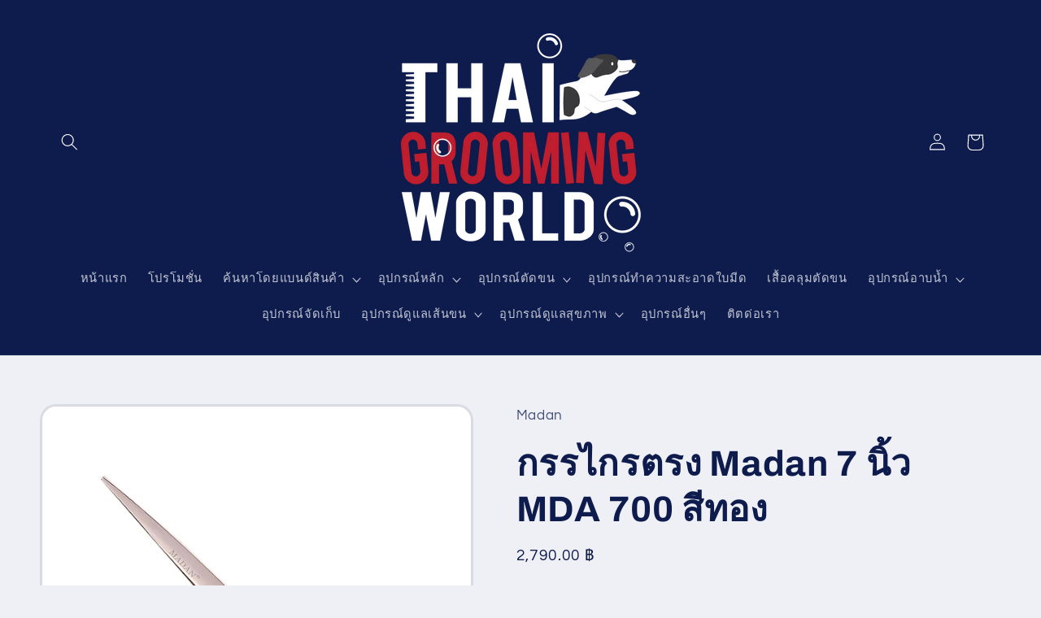

--- FILE ---
content_type: text/html; charset=utf-8
request_url: https://thaigroomingworld.com/products/%E0%B8%81%E0%B8%A3%E0%B8%A3%E0%B9%84%E0%B8%81%E0%B8%A3%E0%B8%95%E0%B8%A3%E0%B8%87-madan-7-%E0%B8%99%E0%B8%B4%E0%B9%89%E0%B8%A7-mda-700-%E0%B8%AA%E0%B8%B5%E0%B8%97%E0%B8%AD%E0%B8%87
body_size: 30205
content:
<!doctype html>
<html class="no-js" lang="th">
  <head>
    <meta charset="utf-8">
    <meta http-equiv="X-UA-Compatible" content="IE=edge">
    <meta name="viewport" content="width=device-width,initial-scale=1">
    <meta name="theme-color" content="">
    <link rel="canonical" href="https://thaigroomingworld.com/products/%e0%b8%81%e0%b8%a3%e0%b8%a3%e0%b9%84%e0%b8%81%e0%b8%a3%e0%b8%95%e0%b8%a3%e0%b8%87-madan-7-%e0%b8%99%e0%b8%b4%e0%b9%89%e0%b8%a7-mda-700-%e0%b8%aa%e0%b8%b5%e0%b8%97%e0%b8%ad%e0%b8%87"><link rel="icon" type="image/png" href="//thaigroomingworld.com/cdn/shop/files/favicon.png?crop=center&height=32&v=1691982756&width=32"><link rel="preconnect" href="https://fonts.shopifycdn.com" crossorigin><title>
      กรรไกรตรง Madan 7 นิ้ว MDA 700 สีทอง
 &ndash; Thai Grooming World</title>

    
      <meta name="description" content="กรรไกรตรง Madan 7 นิ้ว ประเภท : กรรไกรตรง ขนาด : 7 นิ้ว  เหล็ก : VG 10">
    

    

<meta property="og:site_name" content="Thai Grooming World">
<meta property="og:url" content="https://thaigroomingworld.com/products/%e0%b8%81%e0%b8%a3%e0%b8%a3%e0%b9%84%e0%b8%81%e0%b8%a3%e0%b8%95%e0%b8%a3%e0%b8%87-madan-7-%e0%b8%99%e0%b8%b4%e0%b9%89%e0%b8%a7-mda-700-%e0%b8%aa%e0%b8%b5%e0%b8%97%e0%b8%ad%e0%b8%87">
<meta property="og:title" content="กรรไกรตรง Madan 7 นิ้ว MDA 700 สีทอง">
<meta property="og:type" content="product">
<meta property="og:description" content="กรรไกรตรง Madan 7 นิ้ว ประเภท : กรรไกรตรง ขนาด : 7 นิ้ว  เหล็ก : VG 10"><meta property="og:image" content="http://thaigroomingworld.com/cdn/shop/files/MDA750_354e1268-0b2b-4f17-a5b3-037c7875f5ef.jpg?v=1698900176">
  <meta property="og:image:secure_url" content="https://thaigroomingworld.com/cdn/shop/files/MDA750_354e1268-0b2b-4f17-a5b3-037c7875f5ef.jpg?v=1698900176">
  <meta property="og:image:width" content="1000">
  <meta property="og:image:height" content="1000"><meta property="og:price:amount" content="2,790.00">
  <meta property="og:price:currency" content="THB"><meta name="twitter:card" content="summary_large_image">
<meta name="twitter:title" content="กรรไกรตรง Madan 7 นิ้ว MDA 700 สีทอง">
<meta name="twitter:description" content="กรรไกรตรง Madan 7 นิ้ว ประเภท : กรรไกรตรง ขนาด : 7 นิ้ว  เหล็ก : VG 10">


    <script src="//thaigroomingworld.com/cdn/shop/t/2/assets/constants.js?v=58251544750838685771691980362" defer="defer"></script>
    <script src="//thaigroomingworld.com/cdn/shop/t/2/assets/pubsub.js?v=158357773527763999511691980363" defer="defer"></script>
    <script src="//thaigroomingworld.com/cdn/shop/t/2/assets/global.js?v=54939145903281508041691980363" defer="defer"></script><script src="//thaigroomingworld.com/cdn/shop/t/2/assets/animations.js?v=88693664871331136111691980361" defer="defer"></script><script>window.performance && window.performance.mark && window.performance.mark('shopify.content_for_header.start');</script><meta id="shopify-digital-wallet" name="shopify-digital-wallet" content="/81107288350/digital_wallets/dialog">
<link rel="alternate" type="application/json+oembed" href="https://thaigroomingworld.com/products/%e0%b8%81%e0%b8%a3%e0%b8%a3%e0%b9%84%e0%b8%81%e0%b8%a3%e0%b8%95%e0%b8%a3%e0%b8%87-madan-7-%e0%b8%99%e0%b8%b4%e0%b9%89%e0%b8%a7-mda-700-%e0%b8%aa%e0%b8%b5%e0%b8%97%e0%b8%ad%e0%b8%87.oembed">
<script async="async" src="/checkouts/internal/preloads.js?locale=th-TH"></script>
<script id="shopify-features" type="application/json">{"accessToken":"a3b61c6f7afaa993a4e4fd46e71e0388","betas":["rich-media-storefront-analytics"],"domain":"thaigroomingworld.com","predictiveSearch":false,"shopId":81107288350,"locale":"th"}</script>
<script>var Shopify = Shopify || {};
Shopify.shop = "128ad2-4.myshopify.com";
Shopify.locale = "th";
Shopify.currency = {"active":"THB","rate":"1.0"};
Shopify.country = "TH";
Shopify.theme = {"name":"Refresh","id":157041918238,"schema_name":"Refresh","schema_version":"11.0.0","theme_store_id":1567,"role":"main"};
Shopify.theme.handle = "null";
Shopify.theme.style = {"id":null,"handle":null};
Shopify.cdnHost = "thaigroomingworld.com/cdn";
Shopify.routes = Shopify.routes || {};
Shopify.routes.root = "/";</script>
<script type="module">!function(o){(o.Shopify=o.Shopify||{}).modules=!0}(window);</script>
<script>!function(o){function n(){var o=[];function n(){o.push(Array.prototype.slice.apply(arguments))}return n.q=o,n}var t=o.Shopify=o.Shopify||{};t.loadFeatures=n(),t.autoloadFeatures=n()}(window);</script>
<script id="shop-js-analytics" type="application/json">{"pageType":"product"}</script>
<script defer="defer" async type="module" src="//thaigroomingworld.com/cdn/shopifycloud/shop-js/modules/v2/client.init-shop-cart-sync_LW2ol3EY.th.esm.js"></script>
<script defer="defer" async type="module" src="//thaigroomingworld.com/cdn/shopifycloud/shop-js/modules/v2/chunk.common_DPUnY-h6.esm.js"></script>
<script type="module">
  await import("//thaigroomingworld.com/cdn/shopifycloud/shop-js/modules/v2/client.init-shop-cart-sync_LW2ol3EY.th.esm.js");
await import("//thaigroomingworld.com/cdn/shopifycloud/shop-js/modules/v2/chunk.common_DPUnY-h6.esm.js");

  window.Shopify.SignInWithShop?.initShopCartSync?.({"fedCMEnabled":true,"windoidEnabled":true});

</script>
<script id="__st">var __st={"a":81107288350,"offset":25200,"reqid":"944e902e-7c50-44f5-82e6-cf96abf0a7db-1766906336","pageurl":"thaigroomingworld.com\/products\/%E0%B8%81%E0%B8%A3%E0%B8%A3%E0%B9%84%E0%B8%81%E0%B8%A3%E0%B8%95%E0%B8%A3%E0%B8%87-madan-7-%E0%B8%99%E0%B8%B4%E0%B9%89%E0%B8%A7-mda-700-%E0%B8%AA%E0%B8%B5%E0%B8%97%E0%B8%AD%E0%B8%87","u":"08a4753b75f4","p":"product","rtyp":"product","rid":8870751437086};</script>
<script>window.ShopifyPaypalV4VisibilityTracking = true;</script>
<script id="captcha-bootstrap">!function(){'use strict';const t='contact',e='account',n='new_comment',o=[[t,t],['blogs',n],['comments',n],[t,'customer']],c=[[e,'customer_login'],[e,'guest_login'],[e,'recover_customer_password'],[e,'create_customer']],r=t=>t.map((([t,e])=>`form[action*='/${t}']:not([data-nocaptcha='true']) input[name='form_type'][value='${e}']`)).join(','),a=t=>()=>t?[...document.querySelectorAll(t)].map((t=>t.form)):[];function s(){const t=[...o],e=r(t);return a(e)}const i='password',u='form_key',d=['recaptcha-v3-token','g-recaptcha-response','h-captcha-response',i],f=()=>{try{return window.sessionStorage}catch{return}},m='__shopify_v',_=t=>t.elements[u];function p(t,e,n=!1){try{const o=window.sessionStorage,c=JSON.parse(o.getItem(e)),{data:r}=function(t){const{data:e,action:n}=t;return t[m]||n?{data:e,action:n}:{data:t,action:n}}(c);for(const[e,n]of Object.entries(r))t.elements[e]&&(t.elements[e].value=n);n&&o.removeItem(e)}catch(o){console.error('form repopulation failed',{error:o})}}const l='form_type',E='cptcha';function T(t){t.dataset[E]=!0}const w=window,h=w.document,L='Shopify',v='ce_forms',y='captcha';let A=!1;((t,e)=>{const n=(g='f06e6c50-85a8-45c8-87d0-21a2b65856fe',I='https://cdn.shopify.com/shopifycloud/storefront-forms-hcaptcha/ce_storefront_forms_captcha_hcaptcha.v1.5.2.iife.js',D={infoText:'ป้องกันโดย hCaptcha',privacyText:'ความเป็นส่วนตัว',termsText:'ข้อกำหนด'},(t,e,n)=>{const o=w[L][v],c=o.bindForm;if(c)return c(t,g,e,D).then(n);var r;o.q.push([[t,g,e,D],n]),r=I,A||(h.body.append(Object.assign(h.createElement('script'),{id:'captcha-provider',async:!0,src:r})),A=!0)});var g,I,D;w[L]=w[L]||{},w[L][v]=w[L][v]||{},w[L][v].q=[],w[L][y]=w[L][y]||{},w[L][y].protect=function(t,e){n(t,void 0,e),T(t)},Object.freeze(w[L][y]),function(t,e,n,w,h,L){const[v,y,A,g]=function(t,e,n){const i=e?o:[],u=t?c:[],d=[...i,...u],f=r(d),m=r(i),_=r(d.filter((([t,e])=>n.includes(e))));return[a(f),a(m),a(_),s()]}(w,h,L),I=t=>{const e=t.target;return e instanceof HTMLFormElement?e:e&&e.form},D=t=>v().includes(t);t.addEventListener('submit',(t=>{const e=I(t);if(!e)return;const n=D(e)&&!e.dataset.hcaptchaBound&&!e.dataset.recaptchaBound,o=_(e),c=g().includes(e)&&(!o||!o.value);(n||c)&&t.preventDefault(),c&&!n&&(function(t){try{if(!f())return;!function(t){const e=f();if(!e)return;const n=_(t);if(!n)return;const o=n.value;o&&e.removeItem(o)}(t);const e=Array.from(Array(32),(()=>Math.random().toString(36)[2])).join('');!function(t,e){_(t)||t.append(Object.assign(document.createElement('input'),{type:'hidden',name:u})),t.elements[u].value=e}(t,e),function(t,e){const n=f();if(!n)return;const o=[...t.querySelectorAll(`input[type='${i}']`)].map((({name:t})=>t)),c=[...d,...o],r={};for(const[a,s]of new FormData(t).entries())c.includes(a)||(r[a]=s);n.setItem(e,JSON.stringify({[m]:1,action:t.action,data:r}))}(t,e)}catch(e){console.error('failed to persist form',e)}}(e),e.submit())}));const S=(t,e)=>{t&&!t.dataset[E]&&(n(t,e.some((e=>e===t))),T(t))};for(const o of['focusin','change'])t.addEventListener(o,(t=>{const e=I(t);D(e)&&S(e,y())}));const B=e.get('form_key'),M=e.get(l),P=B&&M;t.addEventListener('DOMContentLoaded',(()=>{const t=y();if(P)for(const e of t)e.elements[l].value===M&&p(e,B);[...new Set([...A(),...v().filter((t=>'true'===t.dataset.shopifyCaptcha))])].forEach((e=>S(e,t)))}))}(h,new URLSearchParams(w.location.search),n,t,e,['guest_login'])})(!0,!0)}();</script>
<script integrity="sha256-4kQ18oKyAcykRKYeNunJcIwy7WH5gtpwJnB7kiuLZ1E=" data-source-attribution="shopify.loadfeatures" defer="defer" src="//thaigroomingworld.com/cdn/shopifycloud/storefront/assets/storefront/load_feature-a0a9edcb.js" crossorigin="anonymous"></script>
<script data-source-attribution="shopify.dynamic_checkout.dynamic.init">var Shopify=Shopify||{};Shopify.PaymentButton=Shopify.PaymentButton||{isStorefrontPortableWallets:!0,init:function(){window.Shopify.PaymentButton.init=function(){};var t=document.createElement("script");t.src="https://thaigroomingworld.com/cdn/shopifycloud/portable-wallets/latest/portable-wallets.th.js",t.type="module",document.head.appendChild(t)}};
</script>
<script data-source-attribution="shopify.dynamic_checkout.buyer_consent">
  function portableWalletsHideBuyerConsent(e){var t=document.getElementById("shopify-buyer-consent"),n=document.getElementById("shopify-subscription-policy-button");t&&n&&(t.classList.add("hidden"),t.setAttribute("aria-hidden","true"),n.removeEventListener("click",e))}function portableWalletsShowBuyerConsent(e){var t=document.getElementById("shopify-buyer-consent"),n=document.getElementById("shopify-subscription-policy-button");t&&n&&(t.classList.remove("hidden"),t.removeAttribute("aria-hidden"),n.addEventListener("click",e))}window.Shopify?.PaymentButton&&(window.Shopify.PaymentButton.hideBuyerConsent=portableWalletsHideBuyerConsent,window.Shopify.PaymentButton.showBuyerConsent=portableWalletsShowBuyerConsent);
</script>
<script>
  function portableWalletsCleanup(e){e&&e.src&&console.error("Failed to load portable wallets script "+e.src);var t=document.querySelectorAll("shopify-accelerated-checkout .shopify-payment-button__skeleton, shopify-accelerated-checkout-cart .wallet-cart-button__skeleton"),e=document.getElementById("shopify-buyer-consent");for(let e=0;e<t.length;e++)t[e].remove();e&&e.remove()}function portableWalletsNotLoadedAsModule(e){e instanceof ErrorEvent&&"string"==typeof e.message&&e.message.includes("import.meta")&&"string"==typeof e.filename&&e.filename.includes("portable-wallets")&&(window.removeEventListener("error",portableWalletsNotLoadedAsModule),window.Shopify.PaymentButton.failedToLoad=e,"loading"===document.readyState?document.addEventListener("DOMContentLoaded",window.Shopify.PaymentButton.init):window.Shopify.PaymentButton.init())}window.addEventListener("error",portableWalletsNotLoadedAsModule);
</script>

<script type="module" src="https://thaigroomingworld.com/cdn/shopifycloud/portable-wallets/latest/portable-wallets.th.js" onError="portableWalletsCleanup(this)" crossorigin="anonymous"></script>
<script nomodule>
  document.addEventListener("DOMContentLoaded", portableWalletsCleanup);
</script>

<link id="shopify-accelerated-checkout-styles" rel="stylesheet" media="screen" href="https://thaigroomingworld.com/cdn/shopifycloud/portable-wallets/latest/accelerated-checkout-backwards-compat.css" crossorigin="anonymous">
<style id="shopify-accelerated-checkout-cart">
        #shopify-buyer-consent {
  margin-top: 1em;
  display: inline-block;
  width: 100%;
}

#shopify-buyer-consent.hidden {
  display: none;
}

#shopify-subscription-policy-button {
  background: none;
  border: none;
  padding: 0;
  text-decoration: underline;
  font-size: inherit;
  cursor: pointer;
}

#shopify-subscription-policy-button::before {
  box-shadow: none;
}

      </style>
<script id="sections-script" data-sections="header" defer="defer" src="//thaigroomingworld.com/cdn/shop/t/2/compiled_assets/scripts.js?401"></script>
<script>window.performance && window.performance.mark && window.performance.mark('shopify.content_for_header.end');</script>


    <style data-shopify>
      @font-face {
  font-family: Questrial;
  font-weight: 400;
  font-style: normal;
  font-display: swap;
  src: url("//thaigroomingworld.com/cdn/fonts/questrial/questrial_n4.66abac5d8209a647b4bf8089b0451928ef144c07.woff2") format("woff2"),
       url("//thaigroomingworld.com/cdn/fonts/questrial/questrial_n4.e86c53e77682db9bf4b0ee2dd71f214dc16adda4.woff") format("woff");
}

      
      
      
      @font-face {
  font-family: Archivo;
  font-weight: 700;
  font-style: normal;
  font-display: swap;
  src: url("//thaigroomingworld.com/cdn/fonts/archivo/archivo_n7.651b020b3543640c100112be6f1c1b8e816c7f13.woff2") format("woff2"),
       url("//thaigroomingworld.com/cdn/fonts/archivo/archivo_n7.7e9106d320e6594976a7dcb57957f3e712e83c96.woff") format("woff");
}


      
        :root,
        .color-background-1 {
          --color-background: 239,240,245;
        
          --gradient-background: #eff0f5;
        
        --color-foreground: 14,27,77;
        --color-shadow: 14,27,77;
        --color-button: 71,112,219;
        --color-button-text: 239,240,245;
        --color-secondary-button: 239,240,245;
        --color-secondary-button-text: 14,27,77;
        --color-link: 14,27,77;
        --color-badge-foreground: 14,27,77;
        --color-badge-background: 239,240,245;
        --color-badge-border: 14,27,77;
        --payment-terms-background-color: rgb(239 240 245);
      }
      
        
        .color-background-2 {
          --color-background: 255,255,255;
        
          --gradient-background: rgb(256,256,256, 30);
        
        --color-foreground: 14,27,77;
        --color-shadow: 14,27,77;
        --color-button: 14,27,77;
        --color-button-text: 255,255,255;
        --color-secondary-button: 255,255,255;
        --color-secondary-button-text: 255,255,255;
        --color-link: 255,255,255;
        --color-badge-foreground: 14,27,77;
        --color-badge-background: 255,255,255;
        --color-badge-border: 14,27,77;
        --payment-terms-background-color: rgb(255 255 255);
      }
      
        
        .color-inverse {
          --color-background: 14,27,77;
        
          --gradient-background: #0e1b4d;
        
        --color-foreground: 255,255,255;
        --color-shadow: 14,27,77;
        --color-button: 255,255,255;
        --color-button-text: 14,27,77;
        --color-secondary-button: 14,27,77;
        --color-secondary-button-text: 255,255,255;
        --color-link: 255,255,255;
        --color-badge-foreground: 255,255,255;
        --color-badge-background: 14,27,77;
        --color-badge-border: 255,255,255;
        --payment-terms-background-color: rgb(14 27 77);
      }
      
        
        .color-accent-1 {
          --color-background: 71,112,219;
        
          --gradient-background: #4770db;
        
        --color-foreground: 255,255,255;
        --color-shadow: 14,27,77;
        --color-button: 255,255,255;
        --color-button-text: 71,112,219;
        --color-secondary-button: 71,112,219;
        --color-secondary-button-text: 255,255,255;
        --color-link: 255,255,255;
        --color-badge-foreground: 255,255,255;
        --color-badge-background: 71,112,219;
        --color-badge-border: 255,255,255;
        --payment-terms-background-color: rgb(71 112 219);
      }
      
        
        .color-accent-2 {
          --color-background: 227,36,2;
        
          --gradient-background: #e32402;
        
        --color-foreground: 255,255,255;
        --color-shadow: 14,27,77;
        --color-button: 255,255,255;
        --color-button-text: 227,36,2;
        --color-secondary-button: 227,36,2;
        --color-secondary-button-text: 255,255,255;
        --color-link: 255,255,255;
        --color-badge-foreground: 255,255,255;
        --color-badge-background: 227,36,2;
        --color-badge-border: 255,255,255;
        --payment-terms-background-color: rgb(227 36 2);
      }
      

      body, .color-background-1, .color-background-2, .color-inverse, .color-accent-1, .color-accent-2 {
        color: rgba(var(--color-foreground), 0.75);
        background-color: rgb(var(--color-background));
      }

      :root {
        --font-body-family: Questrial, sans-serif;
        --font-body-style: normal;
        --font-body-weight: 400;
        --font-body-weight-bold: 700;

        --font-heading-family: Archivo, sans-serif;
        --font-heading-style: normal;
        --font-heading-weight: 700;

        --font-body-scale: 1.05;
        --font-heading-scale: 1.0476190476190477;

        --media-padding: px;
        --media-border-opacity: 0.1;
        --media-border-width: 3px;
        --media-radius: 20px;
        --media-shadow-opacity: 0.0;
        --media-shadow-horizontal-offset: 0px;
        --media-shadow-vertical-offset: 4px;
        --media-shadow-blur-radius: 5px;
        --media-shadow-visible: 0;

        --page-width: 120rem;
        --page-width-margin: 0rem;

        --product-card-image-padding: 1.6rem;
        --product-card-corner-radius: 1.8rem;
        --product-card-text-alignment: left;
        --product-card-border-width: 0.1rem;
        --product-card-border-opacity: 1.0;
        --product-card-shadow-opacity: 0.0;
        --product-card-shadow-visible: 0;
        --product-card-shadow-horizontal-offset: 0.0rem;
        --product-card-shadow-vertical-offset: 0.4rem;
        --product-card-shadow-blur-radius: 0.5rem;

        --collection-card-image-padding: 1.6rem;
        --collection-card-corner-radius: 1.8rem;
        --collection-card-text-alignment: left;
        --collection-card-border-width: 0.1rem;
        --collection-card-border-opacity: 1.0;
        --collection-card-shadow-opacity: 0.0;
        --collection-card-shadow-visible: 0;
        --collection-card-shadow-horizontal-offset: 0.0rem;
        --collection-card-shadow-vertical-offset: 0.4rem;
        --collection-card-shadow-blur-radius: 0.5rem;

        --blog-card-image-padding: 1.6rem;
        --blog-card-corner-radius: 1.8rem;
        --blog-card-text-alignment: left;
        --blog-card-border-width: 0.1rem;
        --blog-card-border-opacity: 1.0;
        --blog-card-shadow-opacity: 0.0;
        --blog-card-shadow-visible: 0;
        --blog-card-shadow-horizontal-offset: 0.0rem;
        --blog-card-shadow-vertical-offset: 0.4rem;
        --blog-card-shadow-blur-radius: 0.5rem;

        --badge-corner-radius: 0.0rem;

        --popup-border-width: 1px;
        --popup-border-opacity: 0.1;
        --popup-corner-radius: 18px;
        --popup-shadow-opacity: 0.0;
        --popup-shadow-horizontal-offset: 0px;
        --popup-shadow-vertical-offset: 4px;
        --popup-shadow-blur-radius: 5px;

        --drawer-border-width: 0px;
        --drawer-border-opacity: 0.1;
        --drawer-shadow-opacity: 0.0;
        --drawer-shadow-horizontal-offset: 0px;
        --drawer-shadow-vertical-offset: 4px;
        --drawer-shadow-blur-radius: 5px;

        --spacing-sections-desktop: 0px;
        --spacing-sections-mobile: 0px;

        --grid-desktop-vertical-spacing: 28px;
        --grid-desktop-horizontal-spacing: 28px;
        --grid-mobile-vertical-spacing: 14px;
        --grid-mobile-horizontal-spacing: 14px;

        --text-boxes-border-opacity: 0.1;
        --text-boxes-border-width: 0px;
        --text-boxes-radius: 20px;
        --text-boxes-shadow-opacity: 0.0;
        --text-boxes-shadow-visible: 0;
        --text-boxes-shadow-horizontal-offset: 0px;
        --text-boxes-shadow-vertical-offset: 4px;
        --text-boxes-shadow-blur-radius: 5px;

        --buttons-radius: 40px;
        --buttons-radius-outset: 41px;
        --buttons-border-width: 1px;
        --buttons-border-opacity: 1.0;
        --buttons-shadow-opacity: 0.0;
        --buttons-shadow-visible: 0;
        --buttons-shadow-horizontal-offset: 0px;
        --buttons-shadow-vertical-offset: 4px;
        --buttons-shadow-blur-radius: 5px;
        --buttons-border-offset: 0.3px;

        --inputs-radius: 26px;
        --inputs-border-width: 1px;
        --inputs-border-opacity: 0.55;
        --inputs-shadow-opacity: 0.0;
        --inputs-shadow-horizontal-offset: 0px;
        --inputs-margin-offset: 0px;
        --inputs-shadow-vertical-offset: 4px;
        --inputs-shadow-blur-radius: 5px;
        --inputs-radius-outset: 27px;

        --variant-pills-radius: 40px;
        --variant-pills-border-width: 1px;
        --variant-pills-border-opacity: 0.55;
        --variant-pills-shadow-opacity: 0.0;
        --variant-pills-shadow-horizontal-offset: 0px;
        --variant-pills-shadow-vertical-offset: 4px;
        --variant-pills-shadow-blur-radius: 5px;
      }

      *,
      *::before,
      *::after {
        box-sizing: inherit;
      }

      html {
        box-sizing: border-box;
        font-size: calc(var(--font-body-scale) * 62.5%);
        height: 100%;
      }

      body {
        display: grid;
        grid-template-rows: auto auto 1fr auto;
        grid-template-columns: 100%;
        min-height: 100%;
        margin: 0;
        font-size: 1.5rem;
        letter-spacing: 0.06rem;
        line-height: calc(1 + 0.8 / var(--font-body-scale));
        font-family: var(--font-body-family);
        font-style: var(--font-body-style);
        font-weight: var(--font-body-weight);
      }

      @media screen and (min-width: 750px) {
        body {
          font-size: 1.6rem;
        }
      }
    </style>

    <link href="//thaigroomingworld.com/cdn/shop/t/2/assets/base.css?v=151943810638031376811691985937" rel="stylesheet" type="text/css" media="all" />
<link rel="preload" as="font" href="//thaigroomingworld.com/cdn/fonts/questrial/questrial_n4.66abac5d8209a647b4bf8089b0451928ef144c07.woff2" type="font/woff2" crossorigin><link rel="preload" as="font" href="//thaigroomingworld.com/cdn/fonts/archivo/archivo_n7.651b020b3543640c100112be6f1c1b8e816c7f13.woff2" type="font/woff2" crossorigin><link
        rel="stylesheet"
        href="//thaigroomingworld.com/cdn/shop/t/2/assets/component-predictive-search.css?v=118923337488134913561691980362"
        media="print"
        onload="this.media='all'"
      ><script>
      document.documentElement.className = document.documentElement.className.replace('no-js', 'js');
      if (Shopify.designMode) {
        document.documentElement.classList.add('shopify-design-mode');
      }
    </script>
  <link href="https://monorail-edge.shopifysvc.com" rel="dns-prefetch">
<script>(function(){if ("sendBeacon" in navigator && "performance" in window) {try {var session_token_from_headers = performance.getEntriesByType('navigation')[0].serverTiming.find(x => x.name == '_s').description;} catch {var session_token_from_headers = undefined;}var session_cookie_matches = document.cookie.match(/_shopify_s=([^;]*)/);var session_token_from_cookie = session_cookie_matches && session_cookie_matches.length === 2 ? session_cookie_matches[1] : "";var session_token = session_token_from_headers || session_token_from_cookie || "";function handle_abandonment_event(e) {var entries = performance.getEntries().filter(function(entry) {return /monorail-edge.shopifysvc.com/.test(entry.name);});if (!window.abandonment_tracked && entries.length === 0) {window.abandonment_tracked = true;var currentMs = Date.now();var navigation_start = performance.timing.navigationStart;var payload = {shop_id: 81107288350,url: window.location.href,navigation_start,duration: currentMs - navigation_start,session_token,page_type: "product"};window.navigator.sendBeacon("https://monorail-edge.shopifysvc.com/v1/produce", JSON.stringify({schema_id: "online_store_buyer_site_abandonment/1.1",payload: payload,metadata: {event_created_at_ms: currentMs,event_sent_at_ms: currentMs}}));}}window.addEventListener('pagehide', handle_abandonment_event);}}());</script>
<script id="web-pixels-manager-setup">(function e(e,d,r,n,o){if(void 0===o&&(o={}),!Boolean(null===(a=null===(i=window.Shopify)||void 0===i?void 0:i.analytics)||void 0===a?void 0:a.replayQueue)){var i,a;window.Shopify=window.Shopify||{};var t=window.Shopify;t.analytics=t.analytics||{};var s=t.analytics;s.replayQueue=[],s.publish=function(e,d,r){return s.replayQueue.push([e,d,r]),!0};try{self.performance.mark("wpm:start")}catch(e){}var l=function(){var e={modern:/Edge?\/(1{2}[4-9]|1[2-9]\d|[2-9]\d{2}|\d{4,})\.\d+(\.\d+|)|Firefox\/(1{2}[4-9]|1[2-9]\d|[2-9]\d{2}|\d{4,})\.\d+(\.\d+|)|Chrom(ium|e)\/(9{2}|\d{3,})\.\d+(\.\d+|)|(Maci|X1{2}).+ Version\/(15\.\d+|(1[6-9]|[2-9]\d|\d{3,})\.\d+)([,.]\d+|)( \(\w+\)|)( Mobile\/\w+|) Safari\/|Chrome.+OPR\/(9{2}|\d{3,})\.\d+\.\d+|(CPU[ +]OS|iPhone[ +]OS|CPU[ +]iPhone|CPU IPhone OS|CPU iPad OS)[ +]+(15[._]\d+|(1[6-9]|[2-9]\d|\d{3,})[._]\d+)([._]\d+|)|Android:?[ /-](13[3-9]|1[4-9]\d|[2-9]\d{2}|\d{4,})(\.\d+|)(\.\d+|)|Android.+Firefox\/(13[5-9]|1[4-9]\d|[2-9]\d{2}|\d{4,})\.\d+(\.\d+|)|Android.+Chrom(ium|e)\/(13[3-9]|1[4-9]\d|[2-9]\d{2}|\d{4,})\.\d+(\.\d+|)|SamsungBrowser\/([2-9]\d|\d{3,})\.\d+/,legacy:/Edge?\/(1[6-9]|[2-9]\d|\d{3,})\.\d+(\.\d+|)|Firefox\/(5[4-9]|[6-9]\d|\d{3,})\.\d+(\.\d+|)|Chrom(ium|e)\/(5[1-9]|[6-9]\d|\d{3,})\.\d+(\.\d+|)([\d.]+$|.*Safari\/(?![\d.]+ Edge\/[\d.]+$))|(Maci|X1{2}).+ Version\/(10\.\d+|(1[1-9]|[2-9]\d|\d{3,})\.\d+)([,.]\d+|)( \(\w+\)|)( Mobile\/\w+|) Safari\/|Chrome.+OPR\/(3[89]|[4-9]\d|\d{3,})\.\d+\.\d+|(CPU[ +]OS|iPhone[ +]OS|CPU[ +]iPhone|CPU IPhone OS|CPU iPad OS)[ +]+(10[._]\d+|(1[1-9]|[2-9]\d|\d{3,})[._]\d+)([._]\d+|)|Android:?[ /-](13[3-9]|1[4-9]\d|[2-9]\d{2}|\d{4,})(\.\d+|)(\.\d+|)|Mobile Safari.+OPR\/([89]\d|\d{3,})\.\d+\.\d+|Android.+Firefox\/(13[5-9]|1[4-9]\d|[2-9]\d{2}|\d{4,})\.\d+(\.\d+|)|Android.+Chrom(ium|e)\/(13[3-9]|1[4-9]\d|[2-9]\d{2}|\d{4,})\.\d+(\.\d+|)|Android.+(UC? ?Browser|UCWEB|U3)[ /]?(15\.([5-9]|\d{2,})|(1[6-9]|[2-9]\d|\d{3,})\.\d+)\.\d+|SamsungBrowser\/(5\.\d+|([6-9]|\d{2,})\.\d+)|Android.+MQ{2}Browser\/(14(\.(9|\d{2,})|)|(1[5-9]|[2-9]\d|\d{3,})(\.\d+|))(\.\d+|)|K[Aa][Ii]OS\/(3\.\d+|([4-9]|\d{2,})\.\d+)(\.\d+|)/},d=e.modern,r=e.legacy,n=navigator.userAgent;return n.match(d)?"modern":n.match(r)?"legacy":"unknown"}(),u="modern"===l?"modern":"legacy",c=(null!=n?n:{modern:"",legacy:""})[u],f=function(e){return[e.baseUrl,"/wpm","/b",e.hashVersion,"modern"===e.buildTarget?"m":"l",".js"].join("")}({baseUrl:d,hashVersion:r,buildTarget:u}),m=function(e){var d=e.version,r=e.bundleTarget,n=e.surface,o=e.pageUrl,i=e.monorailEndpoint;return{emit:function(e){var a=e.status,t=e.errorMsg,s=(new Date).getTime(),l=JSON.stringify({metadata:{event_sent_at_ms:s},events:[{schema_id:"web_pixels_manager_load/3.1",payload:{version:d,bundle_target:r,page_url:o,status:a,surface:n,error_msg:t},metadata:{event_created_at_ms:s}}]});if(!i)return console&&console.warn&&console.warn("[Web Pixels Manager] No Monorail endpoint provided, skipping logging."),!1;try{return self.navigator.sendBeacon.bind(self.navigator)(i,l)}catch(e){}var u=new XMLHttpRequest;try{return u.open("POST",i,!0),u.setRequestHeader("Content-Type","text/plain"),u.send(l),!0}catch(e){return console&&console.warn&&console.warn("[Web Pixels Manager] Got an unhandled error while logging to Monorail."),!1}}}}({version:r,bundleTarget:l,surface:e.surface,pageUrl:self.location.href,monorailEndpoint:e.monorailEndpoint});try{o.browserTarget=l,function(e){var d=e.src,r=e.async,n=void 0===r||r,o=e.onload,i=e.onerror,a=e.sri,t=e.scriptDataAttributes,s=void 0===t?{}:t,l=document.createElement("script"),u=document.querySelector("head"),c=document.querySelector("body");if(l.async=n,l.src=d,a&&(l.integrity=a,l.crossOrigin="anonymous"),s)for(var f in s)if(Object.prototype.hasOwnProperty.call(s,f))try{l.dataset[f]=s[f]}catch(e){}if(o&&l.addEventListener("load",o),i&&l.addEventListener("error",i),u)u.appendChild(l);else{if(!c)throw new Error("Did not find a head or body element to append the script");c.appendChild(l)}}({src:f,async:!0,onload:function(){if(!function(){var e,d;return Boolean(null===(d=null===(e=window.Shopify)||void 0===e?void 0:e.analytics)||void 0===d?void 0:d.initialized)}()){var d=window.webPixelsManager.init(e)||void 0;if(d){var r=window.Shopify.analytics;r.replayQueue.forEach((function(e){var r=e[0],n=e[1],o=e[2];d.publishCustomEvent(r,n,o)})),r.replayQueue=[],r.publish=d.publishCustomEvent,r.visitor=d.visitor,r.initialized=!0}}},onerror:function(){return m.emit({status:"failed",errorMsg:"".concat(f," has failed to load")})},sri:function(e){var d=/^sha384-[A-Za-z0-9+/=]+$/;return"string"==typeof e&&d.test(e)}(c)?c:"",scriptDataAttributes:o}),m.emit({status:"loading"})}catch(e){m.emit({status:"failed",errorMsg:(null==e?void 0:e.message)||"Unknown error"})}}})({shopId: 81107288350,storefrontBaseUrl: "https://thaigroomingworld.com",extensionsBaseUrl: "https://extensions.shopifycdn.com/cdn/shopifycloud/web-pixels-manager",monorailEndpoint: "https://monorail-edge.shopifysvc.com/unstable/produce_batch",surface: "storefront-renderer",enabledBetaFlags: ["2dca8a86","a0d5f9d2"],webPixelsConfigList: [{"id":"shopify-app-pixel","configuration":"{}","eventPayloadVersion":"v1","runtimeContext":"STRICT","scriptVersion":"0450","apiClientId":"shopify-pixel","type":"APP","privacyPurposes":["ANALYTICS","MARKETING"]},{"id":"shopify-custom-pixel","eventPayloadVersion":"v1","runtimeContext":"LAX","scriptVersion":"0450","apiClientId":"shopify-pixel","type":"CUSTOM","privacyPurposes":["ANALYTICS","MARKETING"]}],isMerchantRequest: false,initData: {"shop":{"name":"Thai Grooming World","paymentSettings":{"currencyCode":"THB"},"myshopifyDomain":"128ad2-4.myshopify.com","countryCode":"AU","storefrontUrl":"https:\/\/thaigroomingworld.com"},"customer":null,"cart":null,"checkout":null,"productVariants":[{"price":{"amount":2790.0,"currencyCode":"THB"},"product":{"title":"กรรไกรตรง Madan 7 นิ้ว MDA 700 สีทอง","vendor":"Madan","id":"8870751437086","untranslatedTitle":"กรรไกรตรง Madan 7 นิ้ว MDA 700 สีทอง","url":"\/products\/%E0%B8%81%E0%B8%A3%E0%B8%A3%E0%B9%84%E0%B8%81%E0%B8%A3%E0%B8%95%E0%B8%A3%E0%B8%87-madan-7-%E0%B8%99%E0%B8%B4%E0%B9%89%E0%B8%A7-mda-700-%E0%B8%AA%E0%B8%B5%E0%B8%97%E0%B8%AD%E0%B8%87","type":"กรรไกรตรง"},"id":"47318036906270","image":{"src":"\/\/thaigroomingworld.com\/cdn\/shop\/files\/MDA750_354e1268-0b2b-4f17-a5b3-037c7875f5ef.jpg?v=1698900176"},"sku":"SCIS057","title":"Default Title","untranslatedTitle":"Default Title"}],"purchasingCompany":null},},"https://thaigroomingworld.com/cdn","da62cc92w68dfea28pcf9825a4m392e00d0",{"modern":"","legacy":""},{"shopId":"81107288350","storefrontBaseUrl":"https:\/\/thaigroomingworld.com","extensionBaseUrl":"https:\/\/extensions.shopifycdn.com\/cdn\/shopifycloud\/web-pixels-manager","surface":"storefront-renderer","enabledBetaFlags":"[\"2dca8a86\", \"a0d5f9d2\"]","isMerchantRequest":"false","hashVersion":"da62cc92w68dfea28pcf9825a4m392e00d0","publish":"custom","events":"[[\"page_viewed\",{}],[\"product_viewed\",{\"productVariant\":{\"price\":{\"amount\":2790.0,\"currencyCode\":\"THB\"},\"product\":{\"title\":\"กรรไกรตรง Madan 7 นิ้ว MDA 700 สีทอง\",\"vendor\":\"Madan\",\"id\":\"8870751437086\",\"untranslatedTitle\":\"กรรไกรตรง Madan 7 นิ้ว MDA 700 สีทอง\",\"url\":\"\/products\/%E0%B8%81%E0%B8%A3%E0%B8%A3%E0%B9%84%E0%B8%81%E0%B8%A3%E0%B8%95%E0%B8%A3%E0%B8%87-madan-7-%E0%B8%99%E0%B8%B4%E0%B9%89%E0%B8%A7-mda-700-%E0%B8%AA%E0%B8%B5%E0%B8%97%E0%B8%AD%E0%B8%87\",\"type\":\"กรรไกรตรง\"},\"id\":\"47318036906270\",\"image\":{\"src\":\"\/\/thaigroomingworld.com\/cdn\/shop\/files\/MDA750_354e1268-0b2b-4f17-a5b3-037c7875f5ef.jpg?v=1698900176\"},\"sku\":\"SCIS057\",\"title\":\"Default Title\",\"untranslatedTitle\":\"Default Title\"}}]]"});</script><script>
  window.ShopifyAnalytics = window.ShopifyAnalytics || {};
  window.ShopifyAnalytics.meta = window.ShopifyAnalytics.meta || {};
  window.ShopifyAnalytics.meta.currency = 'THB';
  var meta = {"product":{"id":8870751437086,"gid":"gid:\/\/shopify\/Product\/8870751437086","vendor":"Madan","type":"กรรไกรตรง","handle":"กรรไกรตรง-madan-7-นิ้ว-mda-700-สีทอง","variants":[{"id":47318036906270,"price":279000,"name":"กรรไกรตรง Madan 7 นิ้ว MDA 700 สีทอง","public_title":null,"sku":"SCIS057"}],"remote":false},"page":{"pageType":"product","resourceType":"product","resourceId":8870751437086,"requestId":"944e902e-7c50-44f5-82e6-cf96abf0a7db-1766906336"}};
  for (var attr in meta) {
    window.ShopifyAnalytics.meta[attr] = meta[attr];
  }
</script>
<script class="analytics">
  (function () {
    var customDocumentWrite = function(content) {
      var jquery = null;

      if (window.jQuery) {
        jquery = window.jQuery;
      } else if (window.Checkout && window.Checkout.$) {
        jquery = window.Checkout.$;
      }

      if (jquery) {
        jquery('body').append(content);
      }
    };

    var hasLoggedConversion = function(token) {
      if (token) {
        return document.cookie.indexOf('loggedConversion=' + token) !== -1;
      }
      return false;
    }

    var setCookieIfConversion = function(token) {
      if (token) {
        var twoMonthsFromNow = new Date(Date.now());
        twoMonthsFromNow.setMonth(twoMonthsFromNow.getMonth() + 2);

        document.cookie = 'loggedConversion=' + token + '; expires=' + twoMonthsFromNow;
      }
    }

    var trekkie = window.ShopifyAnalytics.lib = window.trekkie = window.trekkie || [];
    if (trekkie.integrations) {
      return;
    }
    trekkie.methods = [
      'identify',
      'page',
      'ready',
      'track',
      'trackForm',
      'trackLink'
    ];
    trekkie.factory = function(method) {
      return function() {
        var args = Array.prototype.slice.call(arguments);
        args.unshift(method);
        trekkie.push(args);
        return trekkie;
      };
    };
    for (var i = 0; i < trekkie.methods.length; i++) {
      var key = trekkie.methods[i];
      trekkie[key] = trekkie.factory(key);
    }
    trekkie.load = function(config) {
      trekkie.config = config || {};
      trekkie.config.initialDocumentCookie = document.cookie;
      var first = document.getElementsByTagName('script')[0];
      var script = document.createElement('script');
      script.type = 'text/javascript';
      script.onerror = function(e) {
        var scriptFallback = document.createElement('script');
        scriptFallback.type = 'text/javascript';
        scriptFallback.onerror = function(error) {
                var Monorail = {
      produce: function produce(monorailDomain, schemaId, payload) {
        var currentMs = new Date().getTime();
        var event = {
          schema_id: schemaId,
          payload: payload,
          metadata: {
            event_created_at_ms: currentMs,
            event_sent_at_ms: currentMs
          }
        };
        return Monorail.sendRequest("https://" + monorailDomain + "/v1/produce", JSON.stringify(event));
      },
      sendRequest: function sendRequest(endpointUrl, payload) {
        // Try the sendBeacon API
        if (window && window.navigator && typeof window.navigator.sendBeacon === 'function' && typeof window.Blob === 'function' && !Monorail.isIos12()) {
          var blobData = new window.Blob([payload], {
            type: 'text/plain'
          });

          if (window.navigator.sendBeacon(endpointUrl, blobData)) {
            return true;
          } // sendBeacon was not successful

        } // XHR beacon

        var xhr = new XMLHttpRequest();

        try {
          xhr.open('POST', endpointUrl);
          xhr.setRequestHeader('Content-Type', 'text/plain');
          xhr.send(payload);
        } catch (e) {
          console.log(e);
        }

        return false;
      },
      isIos12: function isIos12() {
        return window.navigator.userAgent.lastIndexOf('iPhone; CPU iPhone OS 12_') !== -1 || window.navigator.userAgent.lastIndexOf('iPad; CPU OS 12_') !== -1;
      }
    };
    Monorail.produce('monorail-edge.shopifysvc.com',
      'trekkie_storefront_load_errors/1.1',
      {shop_id: 81107288350,
      theme_id: 157041918238,
      app_name: "storefront",
      context_url: window.location.href,
      source_url: "//thaigroomingworld.com/cdn/s/trekkie.storefront.8f32c7f0b513e73f3235c26245676203e1209161.min.js"});

        };
        scriptFallback.async = true;
        scriptFallback.src = '//thaigroomingworld.com/cdn/s/trekkie.storefront.8f32c7f0b513e73f3235c26245676203e1209161.min.js';
        first.parentNode.insertBefore(scriptFallback, first);
      };
      script.async = true;
      script.src = '//thaigroomingworld.com/cdn/s/trekkie.storefront.8f32c7f0b513e73f3235c26245676203e1209161.min.js';
      first.parentNode.insertBefore(script, first);
    };
    trekkie.load(
      {"Trekkie":{"appName":"storefront","development":false,"defaultAttributes":{"shopId":81107288350,"isMerchantRequest":null,"themeId":157041918238,"themeCityHash":"813664049065130782","contentLanguage":"th","currency":"THB","eventMetadataId":"dfe54847-8f0a-4a2e-9f79-20c57089e716"},"isServerSideCookieWritingEnabled":true,"monorailRegion":"shop_domain","enabledBetaFlags":["65f19447"]},"Session Attribution":{},"S2S":{"facebookCapiEnabled":false,"source":"trekkie-storefront-renderer","apiClientId":580111}}
    );

    var loaded = false;
    trekkie.ready(function() {
      if (loaded) return;
      loaded = true;

      window.ShopifyAnalytics.lib = window.trekkie;

      var originalDocumentWrite = document.write;
      document.write = customDocumentWrite;
      try { window.ShopifyAnalytics.merchantGoogleAnalytics.call(this); } catch(error) {};
      document.write = originalDocumentWrite;

      window.ShopifyAnalytics.lib.page(null,{"pageType":"product","resourceType":"product","resourceId":8870751437086,"requestId":"944e902e-7c50-44f5-82e6-cf96abf0a7db-1766906336","shopifyEmitted":true});

      var match = window.location.pathname.match(/checkouts\/(.+)\/(thank_you|post_purchase)/)
      var token = match? match[1]: undefined;
      if (!hasLoggedConversion(token)) {
        setCookieIfConversion(token);
        window.ShopifyAnalytics.lib.track("Viewed Product",{"currency":"THB","variantId":47318036906270,"productId":8870751437086,"productGid":"gid:\/\/shopify\/Product\/8870751437086","name":"กรรไกรตรง Madan 7 นิ้ว MDA 700 สีทอง","price":"2790.00","sku":"SCIS057","brand":"Madan","variant":null,"category":"กรรไกรตรง","nonInteraction":true,"remote":false},undefined,undefined,{"shopifyEmitted":true});
      window.ShopifyAnalytics.lib.track("monorail:\/\/trekkie_storefront_viewed_product\/1.1",{"currency":"THB","variantId":47318036906270,"productId":8870751437086,"productGid":"gid:\/\/shopify\/Product\/8870751437086","name":"กรรไกรตรง Madan 7 นิ้ว MDA 700 สีทอง","price":"2790.00","sku":"SCIS057","brand":"Madan","variant":null,"category":"กรรไกรตรง","nonInteraction":true,"remote":false,"referer":"https:\/\/thaigroomingworld.com\/products\/%E0%B8%81%E0%B8%A3%E0%B8%A3%E0%B9%84%E0%B8%81%E0%B8%A3%E0%B8%95%E0%B8%A3%E0%B8%87-madan-7-%E0%B8%99%E0%B8%B4%E0%B9%89%E0%B8%A7-mda-700-%E0%B8%AA%E0%B8%B5%E0%B8%97%E0%B8%AD%E0%B8%87"});
      }
    });


        var eventsListenerScript = document.createElement('script');
        eventsListenerScript.async = true;
        eventsListenerScript.src = "//thaigroomingworld.com/cdn/shopifycloud/storefront/assets/shop_events_listener-3da45d37.js";
        document.getElementsByTagName('head')[0].appendChild(eventsListenerScript);

})();</script>
<script
  defer
  src="https://thaigroomingworld.com/cdn/shopifycloud/perf-kit/shopify-perf-kit-2.1.2.min.js"
  data-application="storefront-renderer"
  data-shop-id="81107288350"
  data-render-region="gcp-us-central1"
  data-page-type="product"
  data-theme-instance-id="157041918238"
  data-theme-name="Refresh"
  data-theme-version="11.0.0"
  data-monorail-region="shop_domain"
  data-resource-timing-sampling-rate="10"
  data-shs="true"
  data-shs-beacon="true"
  data-shs-export-with-fetch="true"
  data-shs-logs-sample-rate="1"
  data-shs-beacon-endpoint="https://thaigroomingworld.com/api/collect"
></script>
</head>

  <body class="gradient animate--hover-default">
    <a class="skip-to-content-link button visually-hidden" href="#MainContent">
      ข้ามไปยังเนื้อหา
    </a>

<link href="//thaigroomingworld.com/cdn/shop/t/2/assets/quantity-popover.css?v=29974906037699025581691980363" rel="stylesheet" type="text/css" media="all" />

<script src="//thaigroomingworld.com/cdn/shop/t/2/assets/cart.js?v=4193034376803868811691980361" defer="defer"></script>
<script src="//thaigroomingworld.com/cdn/shop/t/2/assets/quantity-popover.js?v=82513154315370490311691980363" defer="defer"></script>

<style>
  .drawer {
    visibility: hidden;
  }
</style>

<cart-drawer class="drawer is-empty">
  <div id="CartDrawer" class="cart-drawer">
    <div id="CartDrawer-Overlay" class="cart-drawer__overlay"></div>
    <div
      class="drawer__inner"
      role="dialog"
      aria-modal="true"
      aria-label="ตะกร้าสินค้าของคุณ"
      tabindex="-1"
    ><div class="drawer__inner-empty">
          <div class="cart-drawer__warnings center">
            <div class="cart-drawer__empty-content">
              <h2 class="cart__empty-text">ตะกร้าสินค้าของคุณว่างอยู่</h2>
              <button
                class="drawer__close"
                type="button"
                onclick="this.closest('cart-drawer').close()"
                aria-label="ปิด"
              >
                <svg
  xmlns="http://www.w3.org/2000/svg"
  aria-hidden="true"
  focusable="false"
  class="icon icon-close"
  fill="none"
  viewBox="0 0 18 17"
>
  <path d="M.865 15.978a.5.5 0 00.707.707l7.433-7.431 7.579 7.282a.501.501 0 00.846-.37.5.5 0 00-.153-.351L9.712 8.546l7.417-7.416a.5.5 0 10-.707-.708L8.991 7.853 1.413.573a.5.5 0 10-.693.72l7.563 7.268-7.418 7.417z" fill="currentColor">
</svg>

              </button>
              <a href="/collections/all" class="button">
                เลือกซื้อต่อ
              </a><p class="cart__login-title h3">มีบัญชีผู้ใช้อยู่แล้วใช่หรือไม่</p>
                <p class="cart__login-paragraph">
                  <a href="https://shopify.com/81107288350/account?locale=th&region_country=TH" class="link underlined-link">เข้าสู่ระบบ</a>เพื่อชำระเงินให้รวดเร็วยิ่งขึ้น
                </p></div>
          </div></div><div class="drawer__header">
        <h2 class="drawer__heading">ตะกร้าสินค้าของคุณ</h2>
        <button
          class="drawer__close"
          type="button"
          onclick="this.closest('cart-drawer').close()"
          aria-label="ปิด"
        >
          <svg
  xmlns="http://www.w3.org/2000/svg"
  aria-hidden="true"
  focusable="false"
  class="icon icon-close"
  fill="none"
  viewBox="0 0 18 17"
>
  <path d="M.865 15.978a.5.5 0 00.707.707l7.433-7.431 7.579 7.282a.501.501 0 00.846-.37.5.5 0 00-.153-.351L9.712 8.546l7.417-7.416a.5.5 0 10-.707-.708L8.991 7.853 1.413.573a.5.5 0 10-.693.72l7.563 7.268-7.418 7.417z" fill="currentColor">
</svg>

        </button>
      </div>
      <cart-drawer-items
        
          class=" is-empty"
        
      >
        <form
          action="/cart"
          id="CartDrawer-Form"
          class="cart__contents cart-drawer__form"
          method="post"
        >
          <div id="CartDrawer-CartItems" class="drawer__contents js-contents"><p id="CartDrawer-LiveRegionText" class="visually-hidden" role="status"></p>
            <p id="CartDrawer-LineItemStatus" class="visually-hidden" aria-hidden="true" role="status">
              กำลังโหลด...
            </p>
          </div>
          <div id="CartDrawer-CartErrors" role="alert"></div>
        </form>
      </cart-drawer-items>
      <div class="drawer__footer"><!-- Start blocks -->
        <!-- Subtotals -->

        <div class="cart-drawer__footer" >
          <div></div>

          <div class="totals" role="status">
            <h2 class="totals__total">ยอดทั้งหมดโดยประมาณ</h2>
            <p class="totals__total-value">0.00 ฿ THB</p>
          </div>

          <small class="tax-note caption-large rte">ระบบจะคำนวณภาษีและค่าจัดส่งในขั้นตอนการชำระเงิน
</small>
        </div>

        <!-- CTAs -->

        <div class="cart__ctas" >
          <noscript>
            <button type="submit" class="cart__update-button button button--secondary" form="CartDrawer-Form">
              อัปเดต
            </button>
          </noscript>

          <button
            type="submit"
            id="CartDrawer-Checkout"
            class="cart__checkout-button button"
            name="checkout"
            form="CartDrawer-Form"
            
              disabled
            
          >
            ชำระเงิน
          </button>
        </div>
      </div>
    </div>
  </div>
</cart-drawer>

<script>
  document.addEventListener('DOMContentLoaded', function () {
    function isIE() {
      const ua = window.navigator.userAgent;
      const msie = ua.indexOf('MSIE ');
      const trident = ua.indexOf('Trident/');

      return msie > 0 || trident > 0;
    }

    if (!isIE()) return;
    const cartSubmitInput = document.createElement('input');
    cartSubmitInput.setAttribute('name', 'checkout');
    cartSubmitInput.setAttribute('type', 'hidden');
    document.querySelector('#cart').appendChild(cartSubmitInput);
    document.querySelector('#checkout').addEventListener('click', function (event) {
      document.querySelector('#cart').submit();
    });
  });
</script>
<!-- BEGIN sections: header-group -->
<div id="shopify-section-sections--20454430212382__header" class="shopify-section shopify-section-group-header-group section-header"><link rel="stylesheet" href="//thaigroomingworld.com/cdn/shop/t/2/assets/component-list-menu.css?v=151968516119678728991691980362" media="print" onload="this.media='all'">
<link rel="stylesheet" href="//thaigroomingworld.com/cdn/shop/t/2/assets/component-search.css?v=130382253973794904871691980362" media="print" onload="this.media='all'">
<link rel="stylesheet" href="//thaigroomingworld.com/cdn/shop/t/2/assets/component-menu-drawer.css?v=31331429079022630271691980362" media="print" onload="this.media='all'">
<link rel="stylesheet" href="//thaigroomingworld.com/cdn/shop/t/2/assets/component-cart-notification.css?v=54116361853792938221691980362" media="print" onload="this.media='all'">
<link rel="stylesheet" href="//thaigroomingworld.com/cdn/shop/t/2/assets/component-cart-items.css?v=63185545252468242311691980362" media="print" onload="this.media='all'"><link rel="stylesheet" href="//thaigroomingworld.com/cdn/shop/t/2/assets/component-price.css?v=70172745017360139101691980362" media="print" onload="this.media='all'">
  <link rel="stylesheet" href="//thaigroomingworld.com/cdn/shop/t/2/assets/component-loading-overlay.css?v=58800470094666109841691980362" media="print" onload="this.media='all'"><link href="//thaigroomingworld.com/cdn/shop/t/2/assets/component-cart-drawer.css?v=147838144396349376841691980362" rel="stylesheet" type="text/css" media="all" />
  <link href="//thaigroomingworld.com/cdn/shop/t/2/assets/component-cart.css?v=150915052884658833881691980362" rel="stylesheet" type="text/css" media="all" />
  <link href="//thaigroomingworld.com/cdn/shop/t/2/assets/component-totals.css?v=15906652033866631521691980362" rel="stylesheet" type="text/css" media="all" />
  <link href="//thaigroomingworld.com/cdn/shop/t/2/assets/component-price.css?v=70172745017360139101691980362" rel="stylesheet" type="text/css" media="all" />
  <link href="//thaigroomingworld.com/cdn/shop/t/2/assets/component-discounts.css?v=152760482443307489271691980362" rel="stylesheet" type="text/css" media="all" />
  <link href="//thaigroomingworld.com/cdn/shop/t/2/assets/component-loading-overlay.css?v=58800470094666109841691980362" rel="stylesheet" type="text/css" media="all" />
<noscript><link href="//thaigroomingworld.com/cdn/shop/t/2/assets/component-list-menu.css?v=151968516119678728991691980362" rel="stylesheet" type="text/css" media="all" /></noscript>
<noscript><link href="//thaigroomingworld.com/cdn/shop/t/2/assets/component-search.css?v=130382253973794904871691980362" rel="stylesheet" type="text/css" media="all" /></noscript>
<noscript><link href="//thaigroomingworld.com/cdn/shop/t/2/assets/component-menu-drawer.css?v=31331429079022630271691980362" rel="stylesheet" type="text/css" media="all" /></noscript>
<noscript><link href="//thaigroomingworld.com/cdn/shop/t/2/assets/component-cart-notification.css?v=54116361853792938221691980362" rel="stylesheet" type="text/css" media="all" /></noscript>
<noscript><link href="//thaigroomingworld.com/cdn/shop/t/2/assets/component-cart-items.css?v=63185545252468242311691980362" rel="stylesheet" type="text/css" media="all" /></noscript>

<style>
  header-drawer {
    justify-self: start;
    margin-left: -1.2rem;
  }@media screen and (min-width: 990px) {
      header-drawer {
        display: none;
      }
    }.menu-drawer-container {
    display: flex;
  }

  .list-menu {
    list-style: none;
    padding: 0;
    margin: 0;
  }

  .list-menu--inline {
    display: inline-flex;
    flex-wrap: wrap;
  }

  summary.list-menu__item {
    padding-right: 2.7rem;
  }

  .list-menu__item {
    display: flex;
    align-items: center;
    line-height: calc(1 + 0.3 / var(--font-body-scale));
  }

  .list-menu__item--link {
    text-decoration: none;
    padding-bottom: 1rem;
    padding-top: 1rem;
    line-height: calc(1 + 0.8 / var(--font-body-scale));
  }

  @media screen and (min-width: 750px) {
    .list-menu__item--link {
      padding-bottom: 0.5rem;
      padding-top: 0.5rem;
    }
  }
</style><style data-shopify>.header {
    padding: 14px 3rem 14px 3rem;
  }

  .section-header {
    position: sticky; /* This is for fixing a Safari z-index issue. PR #2147 */
    margin-bottom: 0px;
  }

  @media screen and (min-width: 750px) {
    .section-header {
      margin-bottom: 0px;
    }
  }

  @media screen and (min-width: 990px) {
    .header {
      padding-top: 28px;
      padding-bottom: 28px;
    }
  }</style><script src="//thaigroomingworld.com/cdn/shop/t/2/assets/details-disclosure.js?v=13653116266235556501691980362" defer="defer"></script>
<script src="//thaigroomingworld.com/cdn/shop/t/2/assets/details-modal.js?v=25581673532751508451691980363" defer="defer"></script>
<script src="//thaigroomingworld.com/cdn/shop/t/2/assets/cart-notification.js?v=133508293167896966491691980361" defer="defer"></script>
<script src="//thaigroomingworld.com/cdn/shop/t/2/assets/search-form.js?v=133129549252120666541691980363" defer="defer"></script><script src="//thaigroomingworld.com/cdn/shop/t/2/assets/cart-drawer.js?v=105077087914686398511691980361" defer="defer"></script><svg xmlns="http://www.w3.org/2000/svg" class="hidden">
  <symbol id="icon-search" viewbox="0 0 18 19" fill="none">
    <path fill-rule="evenodd" clip-rule="evenodd" d="M11.03 11.68A5.784 5.784 0 112.85 3.5a5.784 5.784 0 018.18 8.18zm.26 1.12a6.78 6.78 0 11.72-.7l5.4 5.4a.5.5 0 11-.71.7l-5.41-5.4z" fill="currentColor"/>
  </symbol>

  <symbol id="icon-reset" class="icon icon-close"  fill="none" viewBox="0 0 18 18" stroke="currentColor">
    <circle r="8.5" cy="9" cx="9" stroke-opacity="0.2"/>
    <path d="M6.82972 6.82915L1.17193 1.17097" stroke-linecap="round" stroke-linejoin="round" transform="translate(5 5)"/>
    <path d="M1.22896 6.88502L6.77288 1.11523" stroke-linecap="round" stroke-linejoin="round" transform="translate(5 5)"/>
  </symbol>

  <symbol id="icon-close" class="icon icon-close" fill="none" viewBox="0 0 18 17">
    <path d="M.865 15.978a.5.5 0 00.707.707l7.433-7.431 7.579 7.282a.501.501 0 00.846-.37.5.5 0 00-.153-.351L9.712 8.546l7.417-7.416a.5.5 0 10-.707-.708L8.991 7.853 1.413.573a.5.5 0 10-.693.72l7.563 7.268-7.418 7.417z" fill="currentColor">
  </symbol>
</svg><div class="header-wrapper color-inverse gradient header-wrapper--border-bottom"><header class="header header--top-center header--mobile-center page-width header--has-menu header--has-social header--has-account">

<header-drawer data-breakpoint="tablet">
  <details id="Details-menu-drawer-container" class="menu-drawer-container">
    <summary
      class="header__icon header__icon--menu header__icon--summary link focus-inset"
      aria-label="เมนู"
    >
      <span>
        <svg
  xmlns="http://www.w3.org/2000/svg"
  aria-hidden="true"
  focusable="false"
  class="icon icon-hamburger"
  fill="none"
  viewBox="0 0 18 16"
>
  <path d="M1 .5a.5.5 0 100 1h15.71a.5.5 0 000-1H1zM.5 8a.5.5 0 01.5-.5h15.71a.5.5 0 010 1H1A.5.5 0 01.5 8zm0 7a.5.5 0 01.5-.5h15.71a.5.5 0 010 1H1a.5.5 0 01-.5-.5z" fill="currentColor">
</svg>

        <svg
  xmlns="http://www.w3.org/2000/svg"
  aria-hidden="true"
  focusable="false"
  class="icon icon-close"
  fill="none"
  viewBox="0 0 18 17"
>
  <path d="M.865 15.978a.5.5 0 00.707.707l7.433-7.431 7.579 7.282a.501.501 0 00.846-.37.5.5 0 00-.153-.351L9.712 8.546l7.417-7.416a.5.5 0 10-.707-.708L8.991 7.853 1.413.573a.5.5 0 10-.693.72l7.563 7.268-7.418 7.417z" fill="currentColor">
</svg>

      </span>
    </summary>
    <div id="menu-drawer" class="gradient menu-drawer motion-reduce color-inverse">
      <div class="menu-drawer__inner-container">
        <div class="menu-drawer__navigation-container">
          <nav class="menu-drawer__navigation">
            <ul class="menu-drawer__menu has-submenu list-menu" role="list"><li><a
                      id="HeaderDrawer-หน้าแรก"
                      href="/"
                      class="menu-drawer__menu-item list-menu__item link link--text focus-inset"
                      
                    >
                      หน้าแรก
                    </a></li><li><a
                      id="HeaderDrawer-โปรโมชั่น"
                      href="/blogs/promotion"
                      class="menu-drawer__menu-item list-menu__item link link--text focus-inset"
                      
                    >
                      โปรโมชั่น
                    </a></li><li><details id="Details-menu-drawer-menu-item-3">
                      <summary
                        id="HeaderDrawer-ค้นหาโดยแบนด์สินค้า"
                        class="menu-drawer__menu-item list-menu__item link link--text focus-inset"
                      >
                        ค้นหาโดยแบนด์สินค้า
                        <svg
  viewBox="0 0 14 10"
  fill="none"
  aria-hidden="true"
  focusable="false"
  class="icon icon-arrow"
  xmlns="http://www.w3.org/2000/svg"
>
  <path fill-rule="evenodd" clip-rule="evenodd" d="M8.537.808a.5.5 0 01.817-.162l4 4a.5.5 0 010 .708l-4 4a.5.5 0 11-.708-.708L11.793 5.5H1a.5.5 0 010-1h10.793L8.646 1.354a.5.5 0 01-.109-.546z" fill="currentColor">
</svg>

                        <svg aria-hidden="true" focusable="false" class="icon icon-caret" viewBox="0 0 10 6">
  <path fill-rule="evenodd" clip-rule="evenodd" d="M9.354.646a.5.5 0 00-.708 0L5 4.293 1.354.646a.5.5 0 00-.708.708l4 4a.5.5 0 00.708 0l4-4a.5.5 0 000-.708z" fill="currentColor">
</svg>

                      </summary>
                      <div
                        id="link-ค้นหาโดยแบนด์สินค้า"
                        class="menu-drawer__submenu has-submenu gradient motion-reduce"
                        tabindex="-1"
                      >
                        <div class="menu-drawer__inner-submenu">
                          <button class="menu-drawer__close-button link link--text focus-inset" aria-expanded="true">
                            <svg
  viewBox="0 0 14 10"
  fill="none"
  aria-hidden="true"
  focusable="false"
  class="icon icon-arrow"
  xmlns="http://www.w3.org/2000/svg"
>
  <path fill-rule="evenodd" clip-rule="evenodd" d="M8.537.808a.5.5 0 01.817-.162l4 4a.5.5 0 010 .708l-4 4a.5.5 0 11-.708-.708L11.793 5.5H1a.5.5 0 010-1h10.793L8.646 1.354a.5.5 0 01-.109-.546z" fill="currentColor">
</svg>

                            ค้นหาโดยแบนด์สินค้า
                          </button>
                          <ul class="menu-drawer__menu list-menu" role="list" tabindex="-1"><li><a
                                    id="HeaderDrawer-ค้นหาโดยแบนด์สินค้า-andis"
                                    href="/collections/andis"
                                    class="menu-drawer__menu-item link link--text list-menu__item focus-inset"
                                    
                                  >
                                    Andis
                                  </a></li><li><a
                                    id="HeaderDrawer-ค้นหาโดยแบนด์สินค้า-butter-cut"
                                    href="/collections/butter-cut"
                                    class="menu-drawer__menu-item link link--text list-menu__item focus-inset"
                                    
                                  >
                                    Butter Cut
                                  </a></li><li><a
                                    id="HeaderDrawer-ค้นหาโดยแบนด์สินค้า-a-pets"
                                    href="/collections/a-pets"
                                    class="menu-drawer__menu-item link link--text list-menu__item focus-inset"
                                    
                                  >
                                    A Pets
                                  </a></li><li><a
                                    id="HeaderDrawer-ค้นหาโดยแบนด์สินค้า-heiniger"
                                    href="/collections/%E0%B8%84%E0%B9%89%E0%B8%99%E0%B8%AB%E0%B8%B2%E0%B9%82%E0%B8%94%E0%B8%A2%E0%B9%81%E0%B8%9A%E0%B8%99%E0%B8%94%E0%B9%8C%E0%B8%AA%E0%B8%B4%E0%B8%99%E0%B8%84%E0%B9%89%E0%B8%B2"
                                    class="menu-drawer__menu-item link link--text list-menu__item focus-inset"
                                    
                                  >
                                    Heiniger
                                  </a></li><li><a
                                    id="HeaderDrawer-ค้นหาโดยแบนด์สินค้า-utsumi"
                                    href="/collections/%E0%B8%AB%E0%B8%A7%E0%B8%B5-utsumi"
                                    class="menu-drawer__menu-item link link--text list-menu__item focus-inset"
                                    
                                  >
                                    Utsumi
                                  </a></li><li><a
                                    id="HeaderDrawer-ค้นหาโดยแบนด์สินค้า-madan"
                                    href="/collections/madan"
                                    class="menu-drawer__menu-item link link--text list-menu__item focus-inset"
                                    
                                  >
                                    Madan
                                  </a></li><li><a
                                    id="HeaderDrawer-ค้นหาโดยแบนด์สินค้า-shernbao"
                                    href="/collections/shernbao"
                                    class="menu-drawer__menu-item link link--text list-menu__item focus-inset"
                                    
                                  >
                                    Shernbao
                                  </a></li><li><a
                                    id="HeaderDrawer-ค้นหาโดยแบนด์สินค้า-silver-line"
                                    href="/collections/silver-line"
                                    class="menu-drawer__menu-item link link--text list-menu__item focus-inset"
                                    
                                  >
                                    Silver Line
                                  </a></li><li><a
                                    id="HeaderDrawer-ค้นหาโดยแบนด์สินค้า-smehner"
                                    href="/collections/smehner"
                                    class="menu-drawer__menu-item link link--text list-menu__item focus-inset"
                                    
                                  >
                                    Smehner
                                  </a></li><li><a
                                    id="HeaderDrawer-ค้นหาโดยแบนด์สินค้า-show-tech"
                                    href="/collections/show-tech"
                                    class="menu-drawer__menu-item link link--text list-menu__item focus-inset"
                                    
                                  >
                                    Show Tech
                                  </a></li></ul>
                        </div>
                      </div>
                    </details></li><li><details id="Details-menu-drawer-menu-item-4">
                      <summary
                        id="HeaderDrawer-อุปกรณ์หลัก"
                        class="menu-drawer__menu-item list-menu__item link link--text focus-inset"
                      >
                        อุปกรณ์หลัก
                        <svg
  viewBox="0 0 14 10"
  fill="none"
  aria-hidden="true"
  focusable="false"
  class="icon icon-arrow"
  xmlns="http://www.w3.org/2000/svg"
>
  <path fill-rule="evenodd" clip-rule="evenodd" d="M8.537.808a.5.5 0 01.817-.162l4 4a.5.5 0 010 .708l-4 4a.5.5 0 11-.708-.708L11.793 5.5H1a.5.5 0 010-1h10.793L8.646 1.354a.5.5 0 01-.109-.546z" fill="currentColor">
</svg>

                        <svg aria-hidden="true" focusable="false" class="icon icon-caret" viewBox="0 0 10 6">
  <path fill-rule="evenodd" clip-rule="evenodd" d="M9.354.646a.5.5 0 00-.708 0L5 4.293 1.354.646a.5.5 0 00-.708.708l4 4a.5.5 0 00.708 0l4-4a.5.5 0 000-.708z" fill="currentColor">
</svg>

                      </summary>
                      <div
                        id="link-อุปกรณ์หลัก"
                        class="menu-drawer__submenu has-submenu gradient motion-reduce"
                        tabindex="-1"
                      >
                        <div class="menu-drawer__inner-submenu">
                          <button class="menu-drawer__close-button link link--text focus-inset" aria-expanded="true">
                            <svg
  viewBox="0 0 14 10"
  fill="none"
  aria-hidden="true"
  focusable="false"
  class="icon icon-arrow"
  xmlns="http://www.w3.org/2000/svg"
>
  <path fill-rule="evenodd" clip-rule="evenodd" d="M8.537.808a.5.5 0 01.817-.162l4 4a.5.5 0 010 .708l-4 4a.5.5 0 11-.708-.708L11.793 5.5H1a.5.5 0 010-1h10.793L8.646 1.354a.5.5 0 01-.109-.546z" fill="currentColor">
</svg>

                            อุปกรณ์หลัก
                          </button>
                          <ul class="menu-drawer__menu list-menu" role="list" tabindex="-1"><li><details id="Details-menu-drawer-อุปกรณ์หลัก-โต๊ะ">
                                    <summary
                                      id="HeaderDrawer-อุปกรณ์หลัก-โต๊ะ"
                                      class="menu-drawer__menu-item link link--text list-menu__item focus-inset"
                                    >
                                      โต๊ะ
                                      <svg
  viewBox="0 0 14 10"
  fill="none"
  aria-hidden="true"
  focusable="false"
  class="icon icon-arrow"
  xmlns="http://www.w3.org/2000/svg"
>
  <path fill-rule="evenodd" clip-rule="evenodd" d="M8.537.808a.5.5 0 01.817-.162l4 4a.5.5 0 010 .708l-4 4a.5.5 0 11-.708-.708L11.793 5.5H1a.5.5 0 010-1h10.793L8.646 1.354a.5.5 0 01-.109-.546z" fill="currentColor">
</svg>

                                      <svg aria-hidden="true" focusable="false" class="icon icon-caret" viewBox="0 0 10 6">
  <path fill-rule="evenodd" clip-rule="evenodd" d="M9.354.646a.5.5 0 00-.708 0L5 4.293 1.354.646a.5.5 0 00-.708.708l4 4a.5.5 0 00.708 0l4-4a.5.5 0 000-.708z" fill="currentColor">
</svg>

                                    </summary>
                                    <div
                                      id="childlink-โต๊ะ"
                                      class="menu-drawer__submenu has-submenu gradient motion-reduce"
                                    >
                                      <button
                                        class="menu-drawer__close-button link link--text focus-inset"
                                        aria-expanded="true"
                                      >
                                        <svg
  viewBox="0 0 14 10"
  fill="none"
  aria-hidden="true"
  focusable="false"
  class="icon icon-arrow"
  xmlns="http://www.w3.org/2000/svg"
>
  <path fill-rule="evenodd" clip-rule="evenodd" d="M8.537.808a.5.5 0 01.817-.162l4 4a.5.5 0 010 .708l-4 4a.5.5 0 11-.708-.708L11.793 5.5H1a.5.5 0 010-1h10.793L8.646 1.354a.5.5 0 01-.109-.546z" fill="currentColor">
</svg>

                                        โต๊ะ
                                      </button>
                                      <ul
                                        class="menu-drawer__menu list-menu"
                                        role="list"
                                        tabindex="-1"
                                      ><li>
                                            <a
                                              id="HeaderDrawer-อุปกรณ์หลัก-โต๊ะ-โต๊ะพับ"
                                              href="/collections/%E0%B9%82%E0%B8%95%E0%B9%8A%E0%B8%B0%E0%B8%9E%E0%B8%B1%E0%B8%9A"
                                              class="menu-drawer__menu-item link link--text list-menu__item focus-inset"
                                              
                                            >
                                              โต๊ะพับ
                                            </a>
                                          </li><li>
                                            <a
                                              id="HeaderDrawer-อุปกรณ์หลัก-โต๊ะ-โต๊ะไฟฟ้า"
                                              href="/collections/%E0%B9%82%E0%B8%95%E0%B9%8A%E0%B8%B0%E0%B9%84%E0%B8%9F%E0%B8%9F%E0%B9%89%E0%B8%B2"
                                              class="menu-drawer__menu-item link link--text list-menu__item focus-inset"
                                              
                                            >
                                              โต๊ะไฟฟ้า
                                            </a>
                                          </li><li>
                                            <a
                                              id="HeaderDrawer-อุปกรณ์หลัก-โต๊ะ-โต๊ะไฮดรอลิก"
                                              href="/collections/%E0%B9%82%E0%B8%95%E0%B9%8A%E0%B8%B0%E0%B9%84%E0%B8%AE%E0%B8%94%E0%B8%A3%E0%B8%AD%E0%B8%A5%E0%B8%B4%E0%B8%81"
                                              class="menu-drawer__menu-item link link--text list-menu__item focus-inset"
                                              
                                            >
                                              โต๊ะไฮดรอลิก
                                            </a>
                                          </li><li>
                                            <a
                                              id="HeaderDrawer-อุปกรณ์หลัก-โต๊ะ-โต๊ะแอร์ลิฟท์"
                                              href="/collections/%E0%B9%82%E0%B8%95%E0%B9%8A%E0%B8%B0%E0%B9%81%E0%B8%AD%E0%B8%A3%E0%B9%8C%E0%B8%A5%E0%B8%B4%E0%B8%9F%E0%B8%97%E0%B9%8C"
                                              class="menu-drawer__menu-item link link--text list-menu__item focus-inset"
                                              
                                            >
                                              โต๊ะแอร์ลิฟท์
                                            </a>
                                          </li><li>
                                            <a
                                              id="HeaderDrawer-อุปกรณ์หลัก-โต๊ะ-โต๊ะทั้งหมด"
                                              href="/collections/%E0%B9%82%E0%B8%95%E0%B9%8A%E0%B8%B0"
                                              class="menu-drawer__menu-item link link--text list-menu__item focus-inset"
                                              
                                            >
                                              โต๊ะทั้งหมด
                                            </a>
                                          </li></ul>
                                    </div>
                                  </details></li><li><details id="Details-menu-drawer-อุปกรณ์หลัก-ไดร์">
                                    <summary
                                      id="HeaderDrawer-อุปกรณ์หลัก-ไดร์"
                                      class="menu-drawer__menu-item link link--text list-menu__item focus-inset"
                                    >
                                      ไดร์
                                      <svg
  viewBox="0 0 14 10"
  fill="none"
  aria-hidden="true"
  focusable="false"
  class="icon icon-arrow"
  xmlns="http://www.w3.org/2000/svg"
>
  <path fill-rule="evenodd" clip-rule="evenodd" d="M8.537.808a.5.5 0 01.817-.162l4 4a.5.5 0 010 .708l-4 4a.5.5 0 11-.708-.708L11.793 5.5H1a.5.5 0 010-1h10.793L8.646 1.354a.5.5 0 01-.109-.546z" fill="currentColor">
</svg>

                                      <svg aria-hidden="true" focusable="false" class="icon icon-caret" viewBox="0 0 10 6">
  <path fill-rule="evenodd" clip-rule="evenodd" d="M9.354.646a.5.5 0 00-.708 0L5 4.293 1.354.646a.5.5 0 00-.708.708l4 4a.5.5 0 00.708 0l4-4a.5.5 0 000-.708z" fill="currentColor">
</svg>

                                    </summary>
                                    <div
                                      id="childlink-ไดร์"
                                      class="menu-drawer__submenu has-submenu gradient motion-reduce"
                                    >
                                      <button
                                        class="menu-drawer__close-button link link--text focus-inset"
                                        aria-expanded="true"
                                      >
                                        <svg
  viewBox="0 0 14 10"
  fill="none"
  aria-hidden="true"
  focusable="false"
  class="icon icon-arrow"
  xmlns="http://www.w3.org/2000/svg"
>
  <path fill-rule="evenodd" clip-rule="evenodd" d="M8.537.808a.5.5 0 01.817-.162l4 4a.5.5 0 010 .708l-4 4a.5.5 0 11-.708-.708L11.793 5.5H1a.5.5 0 010-1h10.793L8.646 1.354a.5.5 0 01-.109-.546z" fill="currentColor">
</svg>

                                        ไดร์
                                      </button>
                                      <ul
                                        class="menu-drawer__menu list-menu"
                                        role="list"
                                        tabindex="-1"
                                      ><li>
                                            <a
                                              id="HeaderDrawer-อุปกรณ์หลัก-ไดร์-ไดร์ไล่น้ำ"
                                              href="/collections/%E0%B9%84%E0%B8%94%E0%B8%A3%E0%B9%8C%E0%B9%84%E0%B8%A5%E0%B9%88%E0%B8%99%E0%B9%89%E0%B8%B3"
                                              class="menu-drawer__menu-item link link--text list-menu__item focus-inset"
                                              
                                            >
                                              ไดร์ไล่น้ำ
                                            </a>
                                          </li><li>
                                            <a
                                              id="HeaderDrawer-อุปกรณ์หลัก-ไดร์-ไดร์ร้อน"
                                              href="/collections/%E0%B9%84%E0%B8%94%E0%B8%A3%E0%B9%8C%E0%B8%A3%E0%B9%89%E0%B8%AD%E0%B8%99-1"
                                              class="menu-drawer__menu-item link link--text list-menu__item focus-inset"
                                              
                                            >
                                              ไดร์ร้อน
                                            </a>
                                          </li><li>
                                            <a
                                              id="HeaderDrawer-อุปกรณ์หลัก-ไดร์-อุปกรณ์ไดร์อื่นๆ"
                                              href="/collections/%E0%B8%AD%E0%B8%B8%E0%B8%9B%E0%B8%81%E0%B8%A3%E0%B8%93%E0%B9%8C%E0%B9%84%E0%B8%94%E0%B8%A3%E0%B9%8C%E0%B9%84%E0%B8%A5%E0%B9%88%E0%B8%99%E0%B9%89%E0%B8%B3"
                                              class="menu-drawer__menu-item link link--text list-menu__item focus-inset"
                                              
                                            >
                                              อุปกรณ์ไดร์อื่นๆ
                                            </a>
                                          </li><li>
                                            <a
                                              id="HeaderDrawer-อุปกรณ์หลัก-ไดร์-ตู้อบแห้ง"
                                              href="/collections/%E0%B8%95%E0%B8%B9%E0%B9%89%E0%B8%AD%E0%B8%9A%E0%B9%81%E0%B8%AB%E0%B9%89%E0%B8%87"
                                              class="menu-drawer__menu-item link link--text list-menu__item focus-inset"
                                              
                                            >
                                              ตู้อบแห้ง
                                            </a>
                                          </li></ul>
                                    </div>
                                  </details></li><li><a
                                    id="HeaderDrawer-อุปกรณ์หลัก-เก้าอี้"
                                    href="/collections/%E0%B9%80%E0%B8%81%E0%B9%89%E0%B8%B2%E0%B8%AD%E0%B8%B5%E0%B9%89"
                                    class="menu-drawer__menu-item link link--text list-menu__item focus-inset"
                                    
                                  >
                                    เก้าอี้
                                  </a></li><li><a
                                    id="HeaderDrawer-อุปกรณ์หลัก-เชือก"
                                    href="/collections/%E0%B9%80%E0%B8%8A%E0%B8%B7%E0%B8%AD%E0%B8%81"
                                    class="menu-drawer__menu-item link link--text list-menu__item focus-inset"
                                    
                                  >
                                    เชือก
                                  </a></li><li><a
                                    id="HeaderDrawer-อุปกรณ์หลัก-อุปกรณ์เสริมโต๊ะ"
                                    href="/collections/%E0%B8%AD%E0%B8%B8%E0%B8%9B%E0%B8%81%E0%B8%A3%E0%B8%93%E0%B9%8C%E0%B9%80%E0%B8%AA%E0%B8%A3%E0%B8%B4%E0%B8%A1%E0%B9%82%E0%B8%95%E0%B9%8A%E0%B8%B0"
                                    class="menu-drawer__menu-item link link--text list-menu__item focus-inset"
                                    
                                  >
                                    อุปกรณ์เสริมโต๊ะ
                                  </a></li></ul>
                        </div>
                      </div>
                    </details></li><li><details id="Details-menu-drawer-menu-item-5">
                      <summary
                        id="HeaderDrawer-อุปกรณ์ตัดขน"
                        class="menu-drawer__menu-item list-menu__item link link--text focus-inset"
                      >
                        อุปกรณ์ตัดขน
                        <svg
  viewBox="0 0 14 10"
  fill="none"
  aria-hidden="true"
  focusable="false"
  class="icon icon-arrow"
  xmlns="http://www.w3.org/2000/svg"
>
  <path fill-rule="evenodd" clip-rule="evenodd" d="M8.537.808a.5.5 0 01.817-.162l4 4a.5.5 0 010 .708l-4 4a.5.5 0 11-.708-.708L11.793 5.5H1a.5.5 0 010-1h10.793L8.646 1.354a.5.5 0 01-.109-.546z" fill="currentColor">
</svg>

                        <svg aria-hidden="true" focusable="false" class="icon icon-caret" viewBox="0 0 10 6">
  <path fill-rule="evenodd" clip-rule="evenodd" d="M9.354.646a.5.5 0 00-.708 0L5 4.293 1.354.646a.5.5 0 00-.708.708l4 4a.5.5 0 00.708 0l4-4a.5.5 0 000-.708z" fill="currentColor">
</svg>

                      </summary>
                      <div
                        id="link-อุปกรณ์ตัดขน"
                        class="menu-drawer__submenu has-submenu gradient motion-reduce"
                        tabindex="-1"
                      >
                        <div class="menu-drawer__inner-submenu">
                          <button class="menu-drawer__close-button link link--text focus-inset" aria-expanded="true">
                            <svg
  viewBox="0 0 14 10"
  fill="none"
  aria-hidden="true"
  focusable="false"
  class="icon icon-arrow"
  xmlns="http://www.w3.org/2000/svg"
>
  <path fill-rule="evenodd" clip-rule="evenodd" d="M8.537.808a.5.5 0 01.817-.162l4 4a.5.5 0 010 .708l-4 4a.5.5 0 11-.708-.708L11.793 5.5H1a.5.5 0 010-1h10.793L8.646 1.354a.5.5 0 01-.109-.546z" fill="currentColor">
</svg>

                            อุปกรณ์ตัดขน
                          </button>
                          <ul class="menu-drawer__menu list-menu" role="list" tabindex="-1"><li><details id="Details-menu-drawer-อุปกรณ์ตัดขน-กรรไกร">
                                    <summary
                                      id="HeaderDrawer-อุปกรณ์ตัดขน-กรรไกร"
                                      class="menu-drawer__menu-item link link--text list-menu__item focus-inset"
                                    >
                                      กรรไกร
                                      <svg
  viewBox="0 0 14 10"
  fill="none"
  aria-hidden="true"
  focusable="false"
  class="icon icon-arrow"
  xmlns="http://www.w3.org/2000/svg"
>
  <path fill-rule="evenodd" clip-rule="evenodd" d="M8.537.808a.5.5 0 01.817-.162l4 4a.5.5 0 010 .708l-4 4a.5.5 0 11-.708-.708L11.793 5.5H1a.5.5 0 010-1h10.793L8.646 1.354a.5.5 0 01-.109-.546z" fill="currentColor">
</svg>

                                      <svg aria-hidden="true" focusable="false" class="icon icon-caret" viewBox="0 0 10 6">
  <path fill-rule="evenodd" clip-rule="evenodd" d="M9.354.646a.5.5 0 00-.708 0L5 4.293 1.354.646a.5.5 0 00-.708.708l4 4a.5.5 0 00.708 0l4-4a.5.5 0 000-.708z" fill="currentColor">
</svg>

                                    </summary>
                                    <div
                                      id="childlink-กรรไกร"
                                      class="menu-drawer__submenu has-submenu gradient motion-reduce"
                                    >
                                      <button
                                        class="menu-drawer__close-button link link--text focus-inset"
                                        aria-expanded="true"
                                      >
                                        <svg
  viewBox="0 0 14 10"
  fill="none"
  aria-hidden="true"
  focusable="false"
  class="icon icon-arrow"
  xmlns="http://www.w3.org/2000/svg"
>
  <path fill-rule="evenodd" clip-rule="evenodd" d="M8.537.808a.5.5 0 01.817-.162l4 4a.5.5 0 010 .708l-4 4a.5.5 0 11-.708-.708L11.793 5.5H1a.5.5 0 010-1h10.793L8.646 1.354a.5.5 0 01-.109-.546z" fill="currentColor">
</svg>

                                        กรรไกร
                                      </button>
                                      <ul
                                        class="menu-drawer__menu list-menu"
                                        role="list"
                                        tabindex="-1"
                                      ><li>
                                            <a
                                              id="HeaderDrawer-อุปกรณ์ตัดขน-กรรไกร-กรรไกรตรง"
                                              href="/collections/%E0%B8%81%E0%B8%A3%E0%B8%A3%E0%B9%84%E0%B8%81%E0%B8%A3%E0%B8%95%E0%B8%A3%E0%B8%87"
                                              class="menu-drawer__menu-item link link--text list-menu__item focus-inset"
                                              
                                            >
                                              กรรไกรตรง
                                            </a>
                                          </li><li>
                                            <a
                                              id="HeaderDrawer-อุปกรณ์ตัดขน-กรรไกร-กรรไกรโค้ง"
                                              href="/collections/%E0%B8%81%E0%B8%A3%E0%B8%A3%E0%B9%84%E0%B8%81%E0%B8%A3%E0%B9%82%E0%B8%84%E0%B9%89%E0%B8%87"
                                              class="menu-drawer__menu-item link link--text list-menu__item focus-inset"
                                              
                                            >
                                              กรรไกรโค้ง
                                            </a>
                                          </li><li>
                                            <a
                                              id="HeaderDrawer-อุปกรณ์ตัดขน-กรรไกร-กรรไกรซอยตรง"
                                              href="/collections/%E0%B8%81%E0%B8%A3%E0%B8%A3%E0%B9%84%E0%B8%81%E0%B8%A3%E0%B8%8B%E0%B8%AD%E0%B8%A2%E0%B8%95%E0%B8%A3%E0%B8%87"
                                              class="menu-drawer__menu-item link link--text list-menu__item focus-inset"
                                              
                                            >
                                              กรรไกรซอยตรง
                                            </a>
                                          </li><li>
                                            <a
                                              id="HeaderDrawer-อุปกรณ์ตัดขน-กรรไกร-กรรไกรซอยโค้ง"
                                              href="/collections/%E0%B8%81%E0%B8%A3%E0%B8%A3%E0%B9%84%E0%B8%81%E0%B8%A3%E0%B8%8B%E0%B8%AD%E0%B8%A2%E0%B9%82%E0%B8%84%E0%B9%89%E0%B8%87"
                                              class="menu-drawer__menu-item link link--text list-menu__item focus-inset"
                                              
                                            >
                                              กรรไกรซอยโค้ง
                                            </a>
                                          </li><li>
                                            <a
                                              id="HeaderDrawer-อุปกรณ์ตัดขน-กรรไกร-กรรไกรชุด"
                                              href="/collections/%E0%B8%81%E0%B8%A3%E0%B8%A3%E0%B9%84%E0%B8%81%E0%B8%A3%E0%B8%8A%E0%B8%B8%E0%B8%94"
                                              class="menu-drawer__menu-item link link--text list-menu__item focus-inset"
                                              
                                            >
                                              กรรไกรชุด
                                            </a>
                                          </li><li>
                                            <a
                                              id="HeaderDrawer-อุปกรณ์ตัดขน-กรรไกร-ยางรองกรรไกร"
                                              href="/search"
                                              class="menu-drawer__menu-item link link--text list-menu__item focus-inset"
                                              
                                            >
                                              ยางรองกรรไกร
                                            </a>
                                          </li></ul>
                                    </div>
                                  </details></li><li><details id="Details-menu-drawer-อุปกรณ์ตัดขน-ปัตตาเลี่ยน">
                                    <summary
                                      id="HeaderDrawer-อุปกรณ์ตัดขน-ปัตตาเลี่ยน"
                                      class="menu-drawer__menu-item link link--text list-menu__item focus-inset"
                                    >
                                      ปัตตาเลี่ยน
                                      <svg
  viewBox="0 0 14 10"
  fill="none"
  aria-hidden="true"
  focusable="false"
  class="icon icon-arrow"
  xmlns="http://www.w3.org/2000/svg"
>
  <path fill-rule="evenodd" clip-rule="evenodd" d="M8.537.808a.5.5 0 01.817-.162l4 4a.5.5 0 010 .708l-4 4a.5.5 0 11-.708-.708L11.793 5.5H1a.5.5 0 010-1h10.793L8.646 1.354a.5.5 0 01-.109-.546z" fill="currentColor">
</svg>

                                      <svg aria-hidden="true" focusable="false" class="icon icon-caret" viewBox="0 0 10 6">
  <path fill-rule="evenodd" clip-rule="evenodd" d="M9.354.646a.5.5 0 00-.708 0L5 4.293 1.354.646a.5.5 0 00-.708.708l4 4a.5.5 0 00.708 0l4-4a.5.5 0 000-.708z" fill="currentColor">
</svg>

                                    </summary>
                                    <div
                                      id="childlink-ปัตตาเลี่ยน"
                                      class="menu-drawer__submenu has-submenu gradient motion-reduce"
                                    >
                                      <button
                                        class="menu-drawer__close-button link link--text focus-inset"
                                        aria-expanded="true"
                                      >
                                        <svg
  viewBox="0 0 14 10"
  fill="none"
  aria-hidden="true"
  focusable="false"
  class="icon icon-arrow"
  xmlns="http://www.w3.org/2000/svg"
>
  <path fill-rule="evenodd" clip-rule="evenodd" d="M8.537.808a.5.5 0 01.817-.162l4 4a.5.5 0 010 .708l-4 4a.5.5 0 11-.708-.708L11.793 5.5H1a.5.5 0 010-1h10.793L8.646 1.354a.5.5 0 01-.109-.546z" fill="currentColor">
</svg>

                                        ปัตตาเลี่ยน
                                      </button>
                                      <ul
                                        class="menu-drawer__menu list-menu"
                                        role="list"
                                        tabindex="-1"
                                      ><li>
                                            <a
                                              id="HeaderDrawer-อุปกรณ์ตัดขน-ปัตตาเลี่ยน-heiniger"
                                              href="/collections/%E0%B8%9B%E0%B8%B1%E0%B8%95%E0%B8%95%E0%B8%B2%E0%B9%80%E0%B8%A5%E0%B8%B5%E0%B9%88%E0%B8%A2%E0%B8%99-heiniger"
                                              class="menu-drawer__menu-item link link--text list-menu__item focus-inset"
                                              
                                            >
                                              Heiniger
                                            </a>
                                          </li><li>
                                            <a
                                              id="HeaderDrawer-อุปกรณ์ตัดขน-ปัตตาเลี่ยน-andis"
                                              href="/collections/%E0%B8%9B%E0%B8%B1%E0%B8%95%E0%B8%95%E0%B8%B2%E0%B9%80%E0%B8%A5%E0%B8%B5%E0%B9%88%E0%B8%A2%E0%B8%99-andis"
                                              class="menu-drawer__menu-item link link--text list-menu__item focus-inset"
                                              
                                            >
                                              Andis
                                            </a>
                                          </li><li>
                                            <a
                                              id="HeaderDrawer-อุปกรณ์ตัดขน-ปัตตาเลี่ยน-shernbao"
                                              href="/collections/%E0%B8%9B%E0%B8%B1%E0%B8%95%E0%B8%95%E0%B8%B2%E0%B9%80%E0%B8%A5%E0%B8%B5%E0%B9%88%E0%B8%A2%E0%B8%99-shernbao"
                                              class="menu-drawer__menu-item link link--text list-menu__item focus-inset"
                                              
                                            >
                                              Shernbao
                                            </a>
                                          </li><li>
                                            <a
                                              id="HeaderDrawer-อุปกรณ์ตัดขน-ปัตตาเลี่ยน-smehner"
                                              href="/collections/%E0%B8%9B%E0%B8%B1%E0%B8%95%E0%B8%95%E0%B8%B2%E0%B9%80%E0%B8%A5%E0%B8%B5%E0%B9%88%E0%B8%A2%E0%B8%99-smehner"
                                              class="menu-drawer__menu-item link link--text list-menu__item focus-inset"
                                              
                                            >
                                              Smehner
                                            </a>
                                          </li><li>
                                            <a
                                              id="HeaderDrawer-อุปกรณ์ตัดขน-ปัตตาเลี่ยน-kiss-grooming"
                                              href="/collections/%E0%B8%9B%E0%B8%B1%E0%B8%95%E0%B8%95%E0%B8%B2%E0%B9%80%E0%B8%A5%E0%B8%B5%E0%B9%88%E0%B8%A2%E0%B8%99-kiss-grooming"
                                              class="menu-drawer__menu-item link link--text list-menu__item focus-inset"
                                              
                                            >
                                              Kiss Grooming
                                            </a>
                                          </li><li>
                                            <a
                                              id="HeaderDrawer-อุปกรณ์ตัดขน-ปัตตาเลี่ยน-อะไหล่ปัตตาเลี่ยน"
                                              href="/collections/%E0%B8%AD%E0%B8%B0%E0%B9%84%E0%B8%AB%E0%B8%A5%E0%B9%88%E0%B8%9B%E0%B8%B1%E0%B8%95%E0%B8%95%E0%B8%B2%E0%B9%80%E0%B8%A5%E0%B8%B5%E0%B9%88%E0%B8%A2%E0%B8%99"
                                              class="menu-drawer__menu-item link link--text list-menu__item focus-inset"
                                              
                                            >
                                              อะไหล่ปัตตาเลี่ยน
                                            </a>
                                          </li><li>
                                            <a
                                              id="HeaderDrawer-อุปกรณ์ตัดขน-ปัตตาเลี่ยน-ปัตตาเลี่ยนทั้งหมด"
                                              href="/collections/%E0%B8%9B%E0%B8%B1%E0%B8%95%E0%B8%95%E0%B8%B2%E0%B9%80%E0%B8%A5%E0%B8%B5%E0%B9%88%E0%B8%A2%E0%B8%99"
                                              class="menu-drawer__menu-item link link--text list-menu__item focus-inset"
                                              
                                            >
                                              ปัตตาเลี่ยนทั้งหมด
                                            </a>
                                          </li></ul>
                                    </div>
                                  </details></li><li><details id="Details-menu-drawer-อุปกรณ์ตัดขน-ใบมีด">
                                    <summary
                                      id="HeaderDrawer-อุปกรณ์ตัดขน-ใบมีด"
                                      class="menu-drawer__menu-item link link--text list-menu__item focus-inset"
                                    >
                                      ใบมีด
                                      <svg
  viewBox="0 0 14 10"
  fill="none"
  aria-hidden="true"
  focusable="false"
  class="icon icon-arrow"
  xmlns="http://www.w3.org/2000/svg"
>
  <path fill-rule="evenodd" clip-rule="evenodd" d="M8.537.808a.5.5 0 01.817-.162l4 4a.5.5 0 010 .708l-4 4a.5.5 0 11-.708-.708L11.793 5.5H1a.5.5 0 010-1h10.793L8.646 1.354a.5.5 0 01-.109-.546z" fill="currentColor">
</svg>

                                      <svg aria-hidden="true" focusable="false" class="icon icon-caret" viewBox="0 0 10 6">
  <path fill-rule="evenodd" clip-rule="evenodd" d="M9.354.646a.5.5 0 00-.708 0L5 4.293 1.354.646a.5.5 0 00-.708.708l4 4a.5.5 0 00.708 0l4-4a.5.5 0 000-.708z" fill="currentColor">
</svg>

                                    </summary>
                                    <div
                                      id="childlink-ใบมีด"
                                      class="menu-drawer__submenu has-submenu gradient motion-reduce"
                                    >
                                      <button
                                        class="menu-drawer__close-button link link--text focus-inset"
                                        aria-expanded="true"
                                      >
                                        <svg
  viewBox="0 0 14 10"
  fill="none"
  aria-hidden="true"
  focusable="false"
  class="icon icon-arrow"
  xmlns="http://www.w3.org/2000/svg"
>
  <path fill-rule="evenodd" clip-rule="evenodd" d="M8.537.808a.5.5 0 01.817-.162l4 4a.5.5 0 010 .708l-4 4a.5.5 0 11-.708-.708L11.793 5.5H1a.5.5 0 010-1h10.793L8.646 1.354a.5.5 0 01-.109-.546z" fill="currentColor">
</svg>

                                        ใบมีด
                                      </button>
                                      <ul
                                        class="menu-drawer__menu list-menu"
                                        role="list"
                                        tabindex="-1"
                                      ><li>
                                            <a
                                              id="HeaderDrawer-อุปกรณ์ตัดขน-ใบมีด-andis"
                                              href="/collections/%E0%B9%83%E0%B8%9A%E0%B8%A1%E0%B8%B5%E0%B8%94-andis"
                                              class="menu-drawer__menu-item link link--text list-menu__item focus-inset"
                                              
                                            >
                                              Andis
                                            </a>
                                          </li><li>
                                            <a
                                              id="HeaderDrawer-อุปกรณ์ตัดขน-ใบมีด-heiniger"
                                              href="/collections/%E0%B9%83%E0%B8%9A%E0%B8%A1%E0%B8%B5%E0%B8%94-heiniger"
                                              class="menu-drawer__menu-item link link--text list-menu__item focus-inset"
                                              
                                            >
                                              Heiniger
                                            </a>
                                          </li><li>
                                            <a
                                              id="HeaderDrawer-อุปกรณ์ตัดขน-ใบมีด-geib-butter-cut"
                                              href="/collections/%E0%B9%83%E0%B8%9A%E0%B8%A1%E0%B8%B5%E0%B8%94-geib-butter-cut"
                                              class="menu-drawer__menu-item link link--text list-menu__item focus-inset"
                                              
                                            >
                                              Geib Butter Cut
                                            </a>
                                          </li><li>
                                            <a
                                              id="HeaderDrawer-อุปกรณ์ตัดขน-ใบมีด-diamond-cut"
                                              href="/collections/%E0%B9%83%E0%B8%9A%E0%B8%A1%E0%B8%B5%E0%B8%94-diamond-cut"
                                              class="menu-drawer__menu-item link link--text list-menu__item focus-inset"
                                              
                                            >
                                              Diamond Cut
                                            </a>
                                          </li><li>
                                            <a
                                              id="HeaderDrawer-อุปกรณ์ตัดขน-ใบมีด-show-tech"
                                              href="/collections/%E0%B9%83%E0%B8%9A%E0%B8%A1%E0%B8%B5%E0%B8%94-show-tech"
                                              class="menu-drawer__menu-item link link--text list-menu__item focus-inset"
                                              
                                            >
                                              Show Tech
                                            </a>
                                          </li><li>
                                            <a
                                              id="HeaderDrawer-อุปกรณ์ตัดขน-ใบมีด-shernbao"
                                              href="/collections/%E0%B9%83%E0%B8%9A%E0%B8%A1%E0%B8%B5%E0%B8%94-shernbao"
                                              class="menu-drawer__menu-item link link--text list-menu__item focus-inset"
                                              
                                            >
                                              Shernbao
                                            </a>
                                          </li><li>
                                            <a
                                              id="HeaderDrawer-อุปกรณ์ตัดขน-ใบมีด-smehner"
                                              href="/collections/%E0%B9%83%E0%B8%9A%E0%B8%A1%E0%B8%B5%E0%B8%94-smehner"
                                              class="menu-drawer__menu-item link link--text list-menu__item focus-inset"
                                              
                                            >
                                              Smehner 
                                            </a>
                                          </li><li>
                                            <a
                                              id="HeaderDrawer-อุปกรณ์ตัดขน-ใบมีด-silver-line"
                                              href="/collections/%E0%B9%83%E0%B8%9A%E0%B8%A1%E0%B8%B5%E0%B8%94-silver-line"
                                              class="menu-drawer__menu-item link link--text list-menu__item focus-inset"
                                              
                                            >
                                              Silver Line
                                            </a>
                                          </li><li>
                                            <a
                                              id="HeaderDrawer-อุปกรณ์ตัดขน-ใบมีด-kiss-grooming"
                                              href="/collections/%E0%B9%83%E0%B8%9A%E0%B8%A1%E0%B8%B5%E0%B8%94-kissgrooming"
                                              class="menu-drawer__menu-item link link--text list-menu__item focus-inset"
                                              
                                            >
                                              Kiss Grooming
                                            </a>
                                          </li><li>
                                            <a
                                              id="HeaderDrawer-อุปกรณ์ตัดขน-ใบมีด-ใบมีดแมว"
                                              href="/collections/pet-network"
                                              class="menu-drawer__menu-item link link--text list-menu__item focus-inset"
                                              
                                            >
                                              ใบมีดแมว
                                            </a>
                                          </li><li>
                                            <a
                                              id="HeaderDrawer-อุปกรณ์ตัดขน-ใบมีด-ใบมีดทั้งหมด"
                                              href="/collections/%E0%B9%83%E0%B8%9A%E0%B8%A1%E0%B8%B5%E0%B8%94"
                                              class="menu-drawer__menu-item link link--text list-menu__item focus-inset"
                                              
                                            >
                                              ใบมีดทั้งหมด
                                            </a>
                                          </li></ul>
                                    </div>
                                  </details></li><li><details id="Details-menu-drawer-อุปกรณ์ตัดขน-หวี">
                                    <summary
                                      id="HeaderDrawer-อุปกรณ์ตัดขน-หวี"
                                      class="menu-drawer__menu-item link link--text list-menu__item focus-inset"
                                    >
                                      หวี
                                      <svg
  viewBox="0 0 14 10"
  fill="none"
  aria-hidden="true"
  focusable="false"
  class="icon icon-arrow"
  xmlns="http://www.w3.org/2000/svg"
>
  <path fill-rule="evenodd" clip-rule="evenodd" d="M8.537.808a.5.5 0 01.817-.162l4 4a.5.5 0 010 .708l-4 4a.5.5 0 11-.708-.708L11.793 5.5H1a.5.5 0 010-1h10.793L8.646 1.354a.5.5 0 01-.109-.546z" fill="currentColor">
</svg>

                                      <svg aria-hidden="true" focusable="false" class="icon icon-caret" viewBox="0 0 10 6">
  <path fill-rule="evenodd" clip-rule="evenodd" d="M9.354.646a.5.5 0 00-.708 0L5 4.293 1.354.646a.5.5 0 00-.708.708l4 4a.5.5 0 00.708 0l4-4a.5.5 0 000-.708z" fill="currentColor">
</svg>

                                    </summary>
                                    <div
                                      id="childlink-หวี"
                                      class="menu-drawer__submenu has-submenu gradient motion-reduce"
                                    >
                                      <button
                                        class="menu-drawer__close-button link link--text focus-inset"
                                        aria-expanded="true"
                                      >
                                        <svg
  viewBox="0 0 14 10"
  fill="none"
  aria-hidden="true"
  focusable="false"
  class="icon icon-arrow"
  xmlns="http://www.w3.org/2000/svg"
>
  <path fill-rule="evenodd" clip-rule="evenodd" d="M8.537.808a.5.5 0 01.817-.162l4 4a.5.5 0 010 .708l-4 4a.5.5 0 11-.708-.708L11.793 5.5H1a.5.5 0 010-1h10.793L8.646 1.354a.5.5 0 01-.109-.546z" fill="currentColor">
</svg>

                                        หวี
                                      </button>
                                      <ul
                                        class="menu-drawer__menu list-menu"
                                        role="list"
                                        tabindex="-1"
                                      ><li>
                                            <a
                                              id="HeaderDrawer-อุปกรณ์ตัดขน-หวี-utsumi"
                                              href="/collections/%E0%B8%AB%E0%B8%A7%E0%B8%B5-utsumi"
                                              class="menu-drawer__menu-item link link--text list-menu__item focus-inset"
                                              
                                            >
                                              Utsumi
                                            </a>
                                          </li><li>
                                            <a
                                              id="HeaderDrawer-อุปกรณ์ตัดขน-หวี-kiss-grooming"
                                              href="/collections/%E0%B8%AB%E0%B8%A7%E0%B8%B5-kiss-grooming"
                                              class="menu-drawer__menu-item link link--text list-menu__item focus-inset"
                                              
                                            >
                                              Kiss Grooming
                                            </a>
                                          </li><li>
                                            <a
                                              id="HeaderDrawer-อุปกรณ์ตัดขน-หวี-yento"
                                              href="/collections/%E0%B8%AB%E0%B8%A7%E0%B8%B5-yento"
                                              class="menu-drawer__menu-item link link--text list-menu__item focus-inset"
                                              
                                            >
                                              Yento
                                            </a>
                                          </li><li>
                                            <a
                                              id="HeaderDrawer-อุปกรณ์ตัดขน-หวี-shernbao"
                                              href="/collections/%E0%B8%AB%E0%B8%A7%E0%B8%B5-shernbao"
                                              class="menu-drawer__menu-item link link--text list-menu__item focus-inset"
                                              
                                            >
                                              Shernbao
                                            </a>
                                          </li><li>
                                            <a
                                              id="HeaderDrawer-อุปกรณ์ตัดขน-หวี-andis"
                                              href="/collections/%E0%B8%AB%E0%B8%A7%E0%B8%B5-andis"
                                              class="menu-drawer__menu-item link link--text list-menu__item focus-inset"
                                              
                                            >
                                              Andis
                                            </a>
                                          </li><li>
                                            <a
                                              id="HeaderDrawer-อุปกรณ์ตัดขน-หวี-show-tech"
                                              href="/collections/%E0%B8%AB%E0%B8%A7%E0%B8%B5-show-tech"
                                              class="menu-drawer__menu-item link link--text list-menu__item focus-inset"
                                              
                                            >
                                              Show Tech
                                            </a>
                                          </li><li>
                                            <a
                                              id="HeaderDrawer-อุปกรณ์ตัดขน-หวี-madan"
                                              href="/collections/%E0%B8%AB%E0%B8%A7%E0%B8%B5-madan"
                                              class="menu-drawer__menu-item link link--text list-menu__item focus-inset"
                                              
                                            >
                                              Madan
                                            </a>
                                          </li><li>
                                            <a
                                              id="HeaderDrawer-อุปกรณ์ตัดขน-หวี-gold-pets"
                                              href="/collections/%E0%B8%AB%E0%B8%A7%E0%B8%B5-gold-pets"
                                              class="menu-drawer__menu-item link link--text list-menu__item focus-inset"
                                              
                                            >
                                              Gold Pets
                                            </a>
                                          </li><li>
                                            <a
                                              id="HeaderDrawer-อุปกรณ์ตัดขน-หวี-หวีจีน"
                                              href="/collections/%E0%B8%AB%E0%B8%A7%E0%B8%B5%E0%B8%88%E0%B8%B5%E0%B8%99"
                                              class="menu-drawer__menu-item link link--text list-menu__item focus-inset"
                                              
                                            >
                                              หวีจีน
                                            </a>
                                          </li><li>
                                            <a
                                              id="HeaderDrawer-อุปกรณ์ตัดขน-หวี-หวีอื่นๆ"
                                              href="/collections/%E0%B8%AB%E0%B8%A7%E0%B8%B5%E0%B8%AD%E0%B8%B7%E0%B8%99%E0%B9%86"
                                              class="menu-drawer__menu-item link link--text list-menu__item focus-inset"
                                              
                                            >
                                              หวีอื่นๆ
                                            </a>
                                          </li><li>
                                            <a
                                              id="HeaderDrawer-อุปกรณ์ตัดขน-หวี-หวีทั้งหมด"
                                              href="/collections/%E0%B8%AB%E0%B8%A7%E0%B8%B5"
                                              class="menu-drawer__menu-item link link--text list-menu__item focus-inset"
                                              
                                            >
                                              หวีทั้งหมด
                                            </a>
                                          </li></ul>
                                    </div>
                                  </details></li><li><details id="Details-menu-drawer-อุปกรณ์ตัดขน-แปรง">
                                    <summary
                                      id="HeaderDrawer-อุปกรณ์ตัดขน-แปรง"
                                      class="menu-drawer__menu-item link link--text list-menu__item focus-inset"
                                    >
                                      แปรง
                                      <svg
  viewBox="0 0 14 10"
  fill="none"
  aria-hidden="true"
  focusable="false"
  class="icon icon-arrow"
  xmlns="http://www.w3.org/2000/svg"
>
  <path fill-rule="evenodd" clip-rule="evenodd" d="M8.537.808a.5.5 0 01.817-.162l4 4a.5.5 0 010 .708l-4 4a.5.5 0 11-.708-.708L11.793 5.5H1a.5.5 0 010-1h10.793L8.646 1.354a.5.5 0 01-.109-.546z" fill="currentColor">
</svg>

                                      <svg aria-hidden="true" focusable="false" class="icon icon-caret" viewBox="0 0 10 6">
  <path fill-rule="evenodd" clip-rule="evenodd" d="M9.354.646a.5.5 0 00-.708 0L5 4.293 1.354.646a.5.5 0 00-.708.708l4 4a.5.5 0 00.708 0l4-4a.5.5 0 000-.708z" fill="currentColor">
</svg>

                                    </summary>
                                    <div
                                      id="childlink-แปรง"
                                      class="menu-drawer__submenu has-submenu gradient motion-reduce"
                                    >
                                      <button
                                        class="menu-drawer__close-button link link--text focus-inset"
                                        aria-expanded="true"
                                      >
                                        <svg
  viewBox="0 0 14 10"
  fill="none"
  aria-hidden="true"
  focusable="false"
  class="icon icon-arrow"
  xmlns="http://www.w3.org/2000/svg"
>
  <path fill-rule="evenodd" clip-rule="evenodd" d="M8.537.808a.5.5 0 01.817-.162l4 4a.5.5 0 010 .708l-4 4a.5.5 0 11-.708-.708L11.793 5.5H1a.5.5 0 010-1h10.793L8.646 1.354a.5.5 0 01-.109-.546z" fill="currentColor">
</svg>

                                        แปรง
                                      </button>
                                      <ul
                                        class="menu-drawer__menu list-menu"
                                        role="list"
                                        tabindex="-1"
                                      ><li>
                                            <a
                                              id="HeaderDrawer-อุปกรณ์ตัดขน-แปรง-utsumi"
                                              href="/collections/%E0%B9%81%E0%B8%9B%E0%B8%A3%E0%B8%87-utsumi"
                                              class="menu-drawer__menu-item link link--text list-menu__item focus-inset"
                                              
                                            >
                                              Utsumi
                                            </a>
                                          </li><li>
                                            <a
                                              id="HeaderDrawer-อุปกรณ์ตัดขน-แปรง-show-tech"
                                              href="/collections/%E0%B9%81%E0%B8%9B%E0%B8%A3%E0%B8%87-show-tech"
                                              class="menu-drawer__menu-item link link--text list-menu__item focus-inset"
                                              
                                            >
                                              Show Tech
                                            </a>
                                          </li><li>
                                            <a
                                              id="HeaderDrawer-อุปกรณ์ตัดขน-แปรง-silver-line"
                                              href="/collections/%E0%B9%81%E0%B8%9B%E0%B8%A3%E0%B8%87-silver-line"
                                              class="menu-drawer__menu-item link link--text list-menu__item focus-inset"
                                              
                                            >
                                              Silver Line
                                            </a>
                                          </li><li>
                                            <a
                                              id="HeaderDrawer-อุปกรณ์ตัดขน-แปรง-les-poochs"
                                              href="/collections/%E0%B9%81%E0%B8%9B%E0%B8%A3%E0%B8%87-les-poochs"
                                              class="menu-drawer__menu-item link link--text list-menu__item focus-inset"
                                              
                                            >
                                              Les Poochs
                                            </a>
                                          </li><li>
                                            <a
                                              id="HeaderDrawer-อุปกรณ์ตัดขน-แปรง-yento"
                                              href="/collections/%E0%B9%81%E0%B8%9B%E0%B8%A3%E0%B8%87-yento"
                                              class="menu-drawer__menu-item link link--text list-menu__item focus-inset"
                                              
                                            >
                                              Yento
                                            </a>
                                          </li><li>
                                            <a
                                              id="HeaderDrawer-อุปกรณ์ตัดขน-แปรง-doggyman"
                                              href="/collections/%E0%B9%81%E0%B8%9B%E0%B8%A3%E0%B8%87-doggy-man"
                                              class="menu-drawer__menu-item link link--text list-menu__item focus-inset"
                                              
                                            >
                                              Doggyman
                                            </a>
                                          </li><li>
                                            <a
                                              id="HeaderDrawer-อุปกรณ์ตัดขน-แปรง-lawrence"
                                              href="/collections/%E0%B9%81%E0%B8%9B%E0%B8%A3%E0%B8%87-lawrence"
                                              class="menu-drawer__menu-item link link--text list-menu__item focus-inset"
                                              
                                            >
                                              Lawrence 
                                            </a>
                                          </li><li>
                                            <a
                                              id="HeaderDrawer-อุปกรณ์ตัดขน-แปรง-kissgrooming"
                                              href="/collections/%E0%B9%81%E0%B8%9B%E0%B8%A3%E0%B8%87-kissgrooming"
                                              class="menu-drawer__menu-item link link--text list-menu__item focus-inset"
                                              
                                            >
                                              Kissgrooming
                                            </a>
                                          </li></ul>
                                    </div>
                                  </details></li><li><details id="Details-menu-drawer-อุปกรณ์ตัดขน-อุปกรณ์ดูแลเล็บ">
                                    <summary
                                      id="HeaderDrawer-อุปกรณ์ตัดขน-อุปกรณ์ดูแลเล็บ"
                                      class="menu-drawer__menu-item link link--text list-menu__item focus-inset"
                                    >
                                      อุปกรณ์ดูแลเล็บ
                                      <svg
  viewBox="0 0 14 10"
  fill="none"
  aria-hidden="true"
  focusable="false"
  class="icon icon-arrow"
  xmlns="http://www.w3.org/2000/svg"
>
  <path fill-rule="evenodd" clip-rule="evenodd" d="M8.537.808a.5.5 0 01.817-.162l4 4a.5.5 0 010 .708l-4 4a.5.5 0 11-.708-.708L11.793 5.5H1a.5.5 0 010-1h10.793L8.646 1.354a.5.5 0 01-.109-.546z" fill="currentColor">
</svg>

                                      <svg aria-hidden="true" focusable="false" class="icon icon-caret" viewBox="0 0 10 6">
  <path fill-rule="evenodd" clip-rule="evenodd" d="M9.354.646a.5.5 0 00-.708 0L5 4.293 1.354.646a.5.5 0 00-.708.708l4 4a.5.5 0 00.708 0l4-4a.5.5 0 000-.708z" fill="currentColor">
</svg>

                                    </summary>
                                    <div
                                      id="childlink-อุปกรณ์ดูแลเล็บ"
                                      class="menu-drawer__submenu has-submenu gradient motion-reduce"
                                    >
                                      <button
                                        class="menu-drawer__close-button link link--text focus-inset"
                                        aria-expanded="true"
                                      >
                                        <svg
  viewBox="0 0 14 10"
  fill="none"
  aria-hidden="true"
  focusable="false"
  class="icon icon-arrow"
  xmlns="http://www.w3.org/2000/svg"
>
  <path fill-rule="evenodd" clip-rule="evenodd" d="M8.537.808a.5.5 0 01.817-.162l4 4a.5.5 0 010 .708l-4 4a.5.5 0 11-.708-.708L11.793 5.5H1a.5.5 0 010-1h10.793L8.646 1.354a.5.5 0 01-.109-.546z" fill="currentColor">
</svg>

                                        อุปกรณ์ดูแลเล็บ
                                      </button>
                                      <ul
                                        class="menu-drawer__menu list-menu"
                                        role="list"
                                        tabindex="-1"
                                      ><li>
                                            <a
                                              id="HeaderDrawer-อุปกรณ์ตัดขน-อุปกรณ์ดูแลเล็บ-กรรไกรตัดเล็บ"
                                              href="/collections/%E0%B8%81%E0%B8%A3%E0%B8%A3%E0%B9%84%E0%B8%81%E0%B8%A3%E0%B8%95%E0%B8%B1%E0%B8%94%E0%B9%80%E0%B8%A5%E0%B9%87%E0%B8%9A"
                                              class="menu-drawer__menu-item link link--text list-menu__item focus-inset"
                                              
                                            >
                                              กรรไกรตัดเล็บ
                                            </a>
                                          </li><li>
                                            <a
                                              id="HeaderDrawer-อุปกรณ์ตัดขน-อุปกรณ์ดูแลเล็บ-เครื่องกรอเล็บ"
                                              href="/collections/%E0%B8%97%E0%B8%B5%E0%B9%88%E0%B8%81%E0%B8%A3%E0%B8%AD%E0%B9%80%E0%B8%A5%E0%B9%87%E0%B8%9A"
                                              class="menu-drawer__menu-item link link--text list-menu__item focus-inset"
                                              
                                            >
                                              เครื่องกรอเล็บ
                                            </a>
                                          </li></ul>
                                    </div>
                                  </details></li><li><a
                                    id="HeaderDrawer-อุปกรณ์ตัดขน-ผงห้ามเลือด"
                                    href="/collections/%E0%B8%9C%E0%B8%87%E0%B8%AB%E0%B9%89%E0%B8%B2%E0%B8%A1%E0%B9%80%E0%B8%A5%E0%B8%B7%E0%B8%AD%E0%B8%94"
                                    class="menu-drawer__menu-item link link--text list-menu__item focus-inset"
                                    
                                  >
                                    ผงห้ามเลือด
                                  </a></li><li><a
                                    id="HeaderDrawer-อุปกรณ์ตัดขน-หวีสางสังกะตัง"
                                    href="/collections/%E0%B8%AB%E0%B8%A7%E0%B8%B5%E0%B8%AA%E0%B8%B2%E0%B8%87%E0%B8%AA%E0%B8%B1%E0%B8%87%E0%B8%81%E0%B8%B0%E0%B8%95%E0%B8%B1%E0%B8%87"
                                    class="menu-drawer__menu-item link link--text list-menu__item focus-inset"
                                    
                                  >
                                    หวีสางสังกะตัง
                                  </a></li><li><a
                                    id="HeaderDrawer-อุปกรณ์ตัดขน-หวีสางขนตาย"
                                    href="/collections/%E0%B8%AB%E0%B8%A7%E0%B8%B5%E0%B8%AA%E0%B8%B2%E0%B8%87%E0%B8%82%E0%B8%99%E0%B8%95%E0%B8%B2%E0%B8%A2"
                                    class="menu-drawer__menu-item link link--text list-menu__item focus-inset"
                                    
                                  >
                                    หวีสางขนตาย
                                  </a></li></ul>
                        </div>
                      </div>
                    </details></li><li><a
                      id="HeaderDrawer-อุปกรณ์ทำความสะอาดใบมีด"
                      href="/collections/%E0%B8%AD%E0%B8%B8%E0%B8%9B%E0%B8%81%E0%B8%A3%E0%B8%93%E0%B9%8C%E0%B8%97%E0%B8%B3%E0%B8%84%E0%B8%A7%E0%B8%B2%E0%B8%A1%E0%B8%AA%E0%B8%B0%E0%B8%AD%E0%B8%B2%E0%B8%94%E0%B9%83%E0%B8%9A%E0%B8%A1%E0%B8%B5%E0%B8%94"
                      class="menu-drawer__menu-item list-menu__item link link--text focus-inset"
                      
                    >
                      อุปกรณ์ทำความสะอาดใบมีด
                    </a></li><li><a
                      id="HeaderDrawer-เสื้อคลุมตัดขน"
                      href="/collections/%E0%B9%80%E0%B8%AA%E0%B8%B7%E0%B9%88%E0%B8%AD"
                      class="menu-drawer__menu-item list-menu__item link link--text focus-inset"
                      
                    >
                      เสื้อคลุมตัดขน
                    </a></li><li><details id="Details-menu-drawer-menu-item-8">
                      <summary
                        id="HeaderDrawer-อุปกรณ์อาบน้ำ"
                        class="menu-drawer__menu-item list-menu__item link link--text focus-inset"
                      >
                        อุปกรณ์อาบน้ำ
                        <svg
  viewBox="0 0 14 10"
  fill="none"
  aria-hidden="true"
  focusable="false"
  class="icon icon-arrow"
  xmlns="http://www.w3.org/2000/svg"
>
  <path fill-rule="evenodd" clip-rule="evenodd" d="M8.537.808a.5.5 0 01.817-.162l4 4a.5.5 0 010 .708l-4 4a.5.5 0 11-.708-.708L11.793 5.5H1a.5.5 0 010-1h10.793L8.646 1.354a.5.5 0 01-.109-.546z" fill="currentColor">
</svg>

                        <svg aria-hidden="true" focusable="false" class="icon icon-caret" viewBox="0 0 10 6">
  <path fill-rule="evenodd" clip-rule="evenodd" d="M9.354.646a.5.5 0 00-.708 0L5 4.293 1.354.646a.5.5 0 00-.708.708l4 4a.5.5 0 00.708 0l4-4a.5.5 0 000-.708z" fill="currentColor">
</svg>

                      </summary>
                      <div
                        id="link-อุปกรณ์อาบน้ำ"
                        class="menu-drawer__submenu has-submenu gradient motion-reduce"
                        tabindex="-1"
                      >
                        <div class="menu-drawer__inner-submenu">
                          <button class="menu-drawer__close-button link link--text focus-inset" aria-expanded="true">
                            <svg
  viewBox="0 0 14 10"
  fill="none"
  aria-hidden="true"
  focusable="false"
  class="icon icon-arrow"
  xmlns="http://www.w3.org/2000/svg"
>
  <path fill-rule="evenodd" clip-rule="evenodd" d="M8.537.808a.5.5 0 01.817-.162l4 4a.5.5 0 010 .708l-4 4a.5.5 0 11-.708-.708L11.793 5.5H1a.5.5 0 010-1h10.793L8.646 1.354a.5.5 0 01-.109-.546z" fill="currentColor">
</svg>

                            อุปกรณ์อาบน้ำ
                          </button>
                          <ul class="menu-drawer__menu list-menu" role="list" tabindex="-1"><li><a
                                    id="HeaderDrawer-อุปกรณ์อาบน้ำ-แชมพู"
                                    href="/collections/%E0%B9%81%E0%B8%8A%E0%B8%A1%E0%B8%9E%E0%B8%B9"
                                    class="menu-drawer__menu-item link link--text list-menu__item focus-inset"
                                    
                                  >
                                    แชมพู
                                  </a></li><li><a
                                    id="HeaderDrawer-อุปกรณ์อาบน้ำ-ครีมนวด"
                                    href="/collections/%E0%B8%84%E0%B8%AD%E0%B8%99%E0%B8%94%E0%B8%B4%E0%B8%8A%E0%B8%B1%E0%B9%88%E0%B8%99%E0%B9%80%E0%B8%99%E0%B8%AD%E0%B8%A3%E0%B9%8C"
                                    class="menu-drawer__menu-item link link--text list-menu__item focus-inset"
                                    
                                  >
                                    ครีมนวด
                                  </a></li><li><a
                                    id="HeaderDrawer-อุปกรณ์อาบน้ำ-เกลือสปา"
                                    href="/collections/%E0%B9%80%E0%B8%81%E0%B8%A5%E0%B8%B7%E0%B8%AD%E0%B8%AA%E0%B8%9B%E0%B8%B2"
                                    class="menu-drawer__menu-item link link--text list-menu__item focus-inset"
                                    
                                  >
                                    เกลือสปา
                                  </a></li><li><a
                                    id="HeaderDrawer-อุปกรณ์อาบน้ำ-ผ้าชามัวร์"
                                    href="/collections/%E0%B8%9C%E0%B9%89%E0%B8%B2%E0%B8%82%E0%B8%99%E0%B8%AB%E0%B8%99%E0%B8%B9"
                                    class="menu-drawer__menu-item link link--text list-menu__item focus-inset"
                                    
                                  >
                                    ผ้าชามัวร์
                                  </a></li><li><a
                                    id="HeaderDrawer-อุปกรณ์อาบน้ำ-ยาง"
                                    href="/collections/%E0%B8%A2%E0%B8%B2%E0%B8%87"
                                    class="menu-drawer__menu-item link link--text list-menu__item focus-inset"
                                    
                                  >
                                    ยาง
                                  </a></li><li><a
                                    id="HeaderDrawer-อุปกรณ์อาบน้ำ-อุปกรณ์อาบน้ำอื่นๆ"
                                    href="/collections/%E0%B8%AD%E0%B8%B8%E0%B8%9B%E0%B8%81%E0%B8%A3%E0%B8%93%E0%B9%8C%E0%B8%AD%E0%B8%B2%E0%B8%9A%E0%B8%99%E0%B9%89%E0%B8%B3%E0%B8%AD%E0%B8%B7%E0%B9%88%E0%B8%99-%E0%B9%86"
                                    class="menu-drawer__menu-item link link--text list-menu__item focus-inset"
                                    
                                  >
                                    อุปกรณ์อาบน้ำอื่นๆ
                                  </a></li></ul>
                        </div>
                      </div>
                    </details></li><li><a
                      id="HeaderDrawer-อุปกรณ์จัดเก็บ"
                      href="/collections/%E0%B8%AD%E0%B8%B8%E0%B8%9B%E0%B8%81%E0%B8%A3%E0%B8%93%E0%B9%8C%E0%B8%88%E0%B8%B1%E0%B8%94%E0%B9%80%E0%B8%81%E0%B9%87%E0%B8%9A"
                      class="menu-drawer__menu-item list-menu__item link link--text focus-inset"
                      
                    >
                      อุปกรณ์จัดเก็บ
                    </a></li><li><details id="Details-menu-drawer-menu-item-10">
                      <summary
                        id="HeaderDrawer-อุปกรณ์ดูแลเส้นขน"
                        class="menu-drawer__menu-item list-menu__item link link--text focus-inset"
                      >
                        อุปกรณ์ดูแลเส้นขน
                        <svg
  viewBox="0 0 14 10"
  fill="none"
  aria-hidden="true"
  focusable="false"
  class="icon icon-arrow"
  xmlns="http://www.w3.org/2000/svg"
>
  <path fill-rule="evenodd" clip-rule="evenodd" d="M8.537.808a.5.5 0 01.817-.162l4 4a.5.5 0 010 .708l-4 4a.5.5 0 11-.708-.708L11.793 5.5H1a.5.5 0 010-1h10.793L8.646 1.354a.5.5 0 01-.109-.546z" fill="currentColor">
</svg>

                        <svg aria-hidden="true" focusable="false" class="icon icon-caret" viewBox="0 0 10 6">
  <path fill-rule="evenodd" clip-rule="evenodd" d="M9.354.646a.5.5 0 00-.708 0L5 4.293 1.354.646a.5.5 0 00-.708.708l4 4a.5.5 0 00.708 0l4-4a.5.5 0 000-.708z" fill="currentColor">
</svg>

                      </summary>
                      <div
                        id="link-อุปกรณ์ดูแลเส้นขน"
                        class="menu-drawer__submenu has-submenu gradient motion-reduce"
                        tabindex="-1"
                      >
                        <div class="menu-drawer__inner-submenu">
                          <button class="menu-drawer__close-button link link--text focus-inset" aria-expanded="true">
                            <svg
  viewBox="0 0 14 10"
  fill="none"
  aria-hidden="true"
  focusable="false"
  class="icon icon-arrow"
  xmlns="http://www.w3.org/2000/svg"
>
  <path fill-rule="evenodd" clip-rule="evenodd" d="M8.537.808a.5.5 0 01.817-.162l4 4a.5.5 0 010 .708l-4 4a.5.5 0 11-.708-.708L11.793 5.5H1a.5.5 0 010-1h10.793L8.646 1.354a.5.5 0 01-.109-.546z" fill="currentColor">
</svg>

                            อุปกรณ์ดูแลเส้นขน
                          </button>
                          <ul class="menu-drawer__menu list-menu" role="list" tabindex="-1"><li><a
                                    id="HeaderDrawer-อุปกรณ์ดูแลเส้นขน-สเปรย์"
                                    href="/collections/%E0%B8%AA%E0%B9%80%E0%B8%9B%E0%B8%A3%E0%B8%A2%E0%B9%8C"
                                    class="menu-drawer__menu-item link link--text list-menu__item focus-inset"
                                    
                                  >
                                    สเปรย์
                                  </a></li><li><a
                                    id="HeaderDrawer-อุปกรณ์ดูแลเส้นขน-น้ำหอม"
                                    href="/collections/%E0%B8%99%E0%B9%89%E0%B8%B3%E0%B8%AB%E0%B8%AD%E0%B8%A1"
                                    class="menu-drawer__menu-item link link--text list-menu__item focus-inset"
                                    
                                  >
                                    น้ำหอม
                                  </a></li><li><a
                                    id="HeaderDrawer-อุปกรณ์ดูแลเส้นขน-สีย้อมขน"
                                    href="/collections/%E0%B8%AA%E0%B8%B5%E0%B8%A2%E0%B9%89%E0%B8%AD%E0%B8%A1%E0%B8%9C%E0%B8%A1"
                                    class="menu-drawer__menu-item link link--text list-menu__item focus-inset"
                                    
                                  >
                                    สีย้อมขน
                                  </a></li></ul>
                        </div>
                      </div>
                    </details></li><li><details id="Details-menu-drawer-menu-item-11">
                      <summary
                        id="HeaderDrawer-อุปกรณ์ดูแลสุขภาพ"
                        class="menu-drawer__menu-item list-menu__item link link--text focus-inset"
                      >
                        อุปกรณ์ดูแลสุขภาพ
                        <svg
  viewBox="0 0 14 10"
  fill="none"
  aria-hidden="true"
  focusable="false"
  class="icon icon-arrow"
  xmlns="http://www.w3.org/2000/svg"
>
  <path fill-rule="evenodd" clip-rule="evenodd" d="M8.537.808a.5.5 0 01.817-.162l4 4a.5.5 0 010 .708l-4 4a.5.5 0 11-.708-.708L11.793 5.5H1a.5.5 0 010-1h10.793L8.646 1.354a.5.5 0 01-.109-.546z" fill="currentColor">
</svg>

                        <svg aria-hidden="true" focusable="false" class="icon icon-caret" viewBox="0 0 10 6">
  <path fill-rule="evenodd" clip-rule="evenodd" d="M9.354.646a.5.5 0 00-.708 0L5 4.293 1.354.646a.5.5 0 00-.708.708l4 4a.5.5 0 00.708 0l4-4a.5.5 0 000-.708z" fill="currentColor">
</svg>

                      </summary>
                      <div
                        id="link-อุปกรณ์ดูแลสุขภาพ"
                        class="menu-drawer__submenu has-submenu gradient motion-reduce"
                        tabindex="-1"
                      >
                        <div class="menu-drawer__inner-submenu">
                          <button class="menu-drawer__close-button link link--text focus-inset" aria-expanded="true">
                            <svg
  viewBox="0 0 14 10"
  fill="none"
  aria-hidden="true"
  focusable="false"
  class="icon icon-arrow"
  xmlns="http://www.w3.org/2000/svg"
>
  <path fill-rule="evenodd" clip-rule="evenodd" d="M8.537.808a.5.5 0 01.817-.162l4 4a.5.5 0 010 .708l-4 4a.5.5 0 11-.708-.708L11.793 5.5H1a.5.5 0 010-1h10.793L8.646 1.354a.5.5 0 01-.109-.546z" fill="currentColor">
</svg>

                            อุปกรณ์ดูแลสุขภาพ
                          </button>
                          <ul class="menu-drawer__menu list-menu" role="list" tabindex="-1"><li><a
                                    id="HeaderDrawer-อุปกรณ์ดูแลสุขภาพ-หู"
                                    href="/collections/%E0%B8%AB%E0%B8%B9"
                                    class="menu-drawer__menu-item link link--text list-menu__item focus-inset"
                                    
                                  >
                                    หู
                                  </a></li><li><a
                                    id="HeaderDrawer-อุปกรณ์ดูแลสุขภาพ-ช่องปาก"
                                    href="/collections/%E0%B8%9B%E0%B8%B2%E0%B8%81"
                                    class="menu-drawer__menu-item link link--text list-menu__item focus-inset"
                                    
                                  >
                                    ช่องปาก
                                  </a></li><li><a
                                    id="HeaderDrawer-อุปกรณ์ดูแลสุขภาพ-ผิวหนัง"
                                    href="/collections/%E0%B8%9C%E0%B8%B4%E0%B8%A7%E0%B8%AB%E0%B8%99%E0%B8%B1%E0%B8%87"
                                    class="menu-drawer__menu-item link link--text list-menu__item focus-inset"
                                    
                                  >
                                    ผิวหนัง
                                  </a></li><li><a
                                    id="HeaderDrawer-อุปกรณ์ดูแลสุขภาพ-ตา"
                                    href="/collections/%E0%B8%94%E0%B8%A7%E0%B8%87%E0%B8%95%E0%B8%B2"
                                    class="menu-drawer__menu-item link link--text list-menu__item focus-inset"
                                    
                                  >
                                    ตา
                                  </a></li></ul>
                        </div>
                      </div>
                    </details></li><li><a
                      id="HeaderDrawer-อุปกรณ์อื่นๆ"
                      href="/collections/%E0%B8%AD%E0%B8%B8%E0%B8%9B%E0%B8%81%E0%B8%A3%E0%B8%93%E0%B9%8C%E0%B8%AD%E0%B8%B7%E0%B9%88%E0%B8%99%E0%B9%86"
                      class="menu-drawer__menu-item list-menu__item link link--text focus-inset"
                      
                    >
                      อุปกรณ์อื่นๆ
                    </a></li><li><a
                      id="HeaderDrawer-ติตด่อเรา"
                      href="/pages/contact"
                      class="menu-drawer__menu-item list-menu__item link link--text focus-inset"
                      
                    >
                      ติตด่อเรา
                    </a></li></ul>
          </nav>
          <div class="menu-drawer__utility-links"><a
                href="https://shopify.com/81107288350/account?locale=th&region_country=TH"
                class="menu-drawer__account link focus-inset h5 medium-hide large-up-hide"
              >
                <svg
  xmlns="http://www.w3.org/2000/svg"
  aria-hidden="true"
  focusable="false"
  class="icon icon-account"
  fill="none"
  viewBox="0 0 18 19"
>
  <path fill-rule="evenodd" clip-rule="evenodd" d="M6 4.5a3 3 0 116 0 3 3 0 01-6 0zm3-4a4 4 0 100 8 4 4 0 000-8zm5.58 12.15c1.12.82 1.83 2.24 1.91 4.85H1.51c.08-2.6.79-4.03 1.9-4.85C4.66 11.75 6.5 11.5 9 11.5s4.35.26 5.58 1.15zM9 10.5c-2.5 0-4.65.24-6.17 1.35C1.27 12.98.5 14.93.5 18v.5h17V18c0-3.07-.77-5.02-2.33-6.15-1.52-1.1-3.67-1.35-6.17-1.35z" fill="currentColor">
</svg>

เข้าสู่ระบบ</a><div class="menu-drawer__localization header-localization">
</div><ul class="list list-social list-unstyled" role="list"><li class="list-social__item">
                  <a href="https://www.facebook.com/ThaiGroomer/" class="list-social__link link"><svg aria-hidden="true" focusable="false" class="icon icon-facebook" viewBox="0 0 20 20">
  <path fill="currentColor" d="M18 10.049C18 5.603 14.419 2 10 2c-4.419 0-8 3.603-8 8.049C2 14.067 4.925 17.396 8.75 18v-5.624H6.719v-2.328h2.03V8.275c0-2.017 1.195-3.132 3.023-3.132.874 0 1.79.158 1.79.158v1.98h-1.009c-.994 0-1.303.621-1.303 1.258v1.51h2.219l-.355 2.326H11.25V18c3.825-.604 6.75-3.933 6.75-7.951Z"/>
</svg>
<span class="visually-hidden">Facebook</span>
                  </a>
                </li><li class="list-social__item">
                  <a href="https://www.instagram.com/" class="list-social__link link"><svg aria-hidden="true" focusable="false" class="icon icon-instagram" viewBox="0 0 20 20">
  <path fill="currentColor" fill-rule="evenodd" d="M13.23 3.492c-.84-.037-1.096-.046-3.23-.046-2.144 0-2.39.01-3.238.055-.776.027-1.195.164-1.487.273a2.43 2.43 0 0 0-.912.593 2.486 2.486 0 0 0-.602.922c-.11.282-.238.702-.274 1.486-.046.84-.046 1.095-.046 3.23 0 2.134.01 2.39.046 3.229.004.51.097 1.016.274 1.495.145.365.319.639.602.913.282.282.538.456.92.602.474.176.974.268 1.479.273.848.046 1.103.046 3.238.046 2.134 0 2.39-.01 3.23-.046.784-.036 1.203-.164 1.486-.273.374-.146.648-.329.921-.602.283-.283.447-.548.602-.922.177-.476.27-.979.274-1.486.037-.84.046-1.095.046-3.23 0-2.134-.01-2.39-.055-3.229-.027-.784-.164-1.204-.274-1.495a2.43 2.43 0 0 0-.593-.913 2.604 2.604 0 0 0-.92-.602c-.284-.11-.703-.237-1.488-.273ZM6.697 2.05c.857-.036 1.131-.045 3.302-.045 1.1-.014 2.202.001 3.302.045.664.014 1.321.14 1.943.374a3.968 3.968 0 0 1 1.414.922c.41.397.728.88.93 1.414.23.622.354 1.279.365 1.942C18 7.56 18 7.824 18 10.005c0 2.17-.01 2.444-.046 3.292-.036.858-.173 1.442-.374 1.943-.2.53-.474.976-.92 1.423a3.896 3.896 0 0 1-1.415.922c-.51.191-1.095.337-1.943.374-.857.036-1.122.045-3.302.045-2.171 0-2.445-.009-3.302-.055-.849-.027-1.432-.164-1.943-.364a4.152 4.152 0 0 1-1.414-.922 4.128 4.128 0 0 1-.93-1.423c-.183-.51-.329-1.085-.365-1.943C2.009 12.45 2 12.167 2 10.004c0-2.161 0-2.435.055-3.302.027-.848.164-1.432.365-1.942a4.44 4.44 0 0 1 .92-1.414 4.18 4.18 0 0 1 1.415-.93c.51-.183 1.094-.33 1.943-.366Zm.427 4.806a4.105 4.105 0 1 1 5.805 5.805 4.105 4.105 0 0 1-5.805-5.805Zm1.882 5.371a2.668 2.668 0 1 0 2.042-4.93 2.668 2.668 0 0 0-2.042 4.93Zm5.922-5.942a.958.958 0 1 1-1.355-1.355.958.958 0 0 1 1.355 1.355Z" clip-rule="evenodd"/>
</svg>
<span class="visually-hidden">Instagram</span>
                  </a>
                </li></ul>
          </div>
        </div>
      </div>
    </div>
  </details>
</header-drawer>


<details-modal class="header__search">
  <details>
    <summary class="header__icon header__icon--search header__icon--summary link focus-inset modal__toggle" aria-haspopup="dialog" aria-label="ค้นหา">
      <span>
        <svg class="modal__toggle-open icon icon-search" aria-hidden="true" focusable="false">
          <use href="#icon-search">
        </svg>
        <svg class="modal__toggle-close icon icon-close" aria-hidden="true" focusable="false">
          <use href="#icon-close">
        </svg>
      </span>
    </summary>
    <div class="search-modal modal__content gradient" role="dialog" aria-modal="true" aria-label="ค้นหา">
      <div class="modal-overlay"></div>
      <div class="search-modal__content search-modal__content-bottom" tabindex="-1"><predictive-search class="search-modal__form" data-loading-text="กำลังโหลด..."><form action="/search" method="get" role="search" class="search search-modal__form">
              <div class="field">
                <input class="search__input field__input"
                  id="Search-In-Modal-1"
                  type="search"
                  name="q"
                  value=""
                  placeholder="ค้นหา"role="combobox"
                    aria-expanded="false"
                    aria-owns="predictive-search-results"
                    aria-controls="predictive-search-results"
                    aria-haspopup="listbox"
                    aria-autocomplete="list"
                    autocorrect="off"
                    autocomplete="off"
                    autocapitalize="off"
                    spellcheck="false">
                <label class="field__label" for="Search-In-Modal-1">ค้นหา</label>
                <input type="hidden" name="options[prefix]" value="last">
                <button type="reset" class="reset__button field__button hidden" aria-label="ล้างคำที่ใช้ค้นหา">
                  <svg class="icon icon-close" aria-hidden="true" focusable="false">
                    <use xlink:href="#icon-reset">
                  </svg>
                </button>
                <button class="search__button field__button" aria-label="ค้นหา">
                  <svg class="icon icon-search" aria-hidden="true" focusable="false">
                    <use href="#icon-search">
                  </svg>
                </button>
              </div><div class="predictive-search predictive-search--header" tabindex="-1" data-predictive-search>
                  <div class="predictive-search__loading-state">
                    <svg aria-hidden="true" focusable="false" class="spinner" viewBox="0 0 66 66" xmlns="http://www.w3.org/2000/svg">
                      <circle class="path" fill="none" stroke-width="6" cx="33" cy="33" r="30"></circle>
                    </svg>
                  </div>
                </div>

                <span class="predictive-search-status visually-hidden" role="status" aria-hidden="true"></span></form></predictive-search><button type="button" class="search-modal__close-button modal__close-button link link--text focus-inset" aria-label="ปิด">
          <svg class="icon icon-close" aria-hidden="true" focusable="false">
            <use href="#icon-close">
          </svg>
        </button>
      </div>
    </div>
  </details>
</details-modal>
<a href="/" class="header__heading-link link link--text focus-inset"><div class="header__heading-logo-wrapper">
                
                <img src="//thaigroomingworld.com/cdn/shop/files/logo-TransparentSquare.png?v=1692082263&amp;width=600" alt="Thai Grooming World" srcset="//thaigroomingworld.com/cdn/shop/files/logo-TransparentSquare.png?v=1692082263&amp;width=300 300w, //thaigroomingworld.com/cdn/shop/files/logo-TransparentSquare.png?v=1692082263&amp;width=450 450w, //thaigroomingworld.com/cdn/shop/files/logo-TransparentSquare.png?v=1692082263&amp;width=600 600w" width="300" height="277.5" loading="eager" class="header__heading-logo motion-reduce" sizes="(max-width: 600px) 50vw, 300px">
              </div></a>

<nav class="header__inline-menu">
  <ul class="list-menu list-menu--inline" role="list"><li><a
            id="HeaderMenu-หน้าแรก"
            href="/"
            class="header__menu-item list-menu__item link link--text focus-inset"
            
          >
            <span
            >หน้าแรก</span>
          </a></li><li><a
            id="HeaderMenu-โปรโมชั่น"
            href="/blogs/promotion"
            class="header__menu-item list-menu__item link link--text focus-inset"
            
          >
            <span
            >โปรโมชั่น</span>
          </a></li><li><header-menu>
            <details id="Details-HeaderMenu-3">
              <summary
                id="HeaderMenu-ค้นหาโดยแบนด์สินค้า"
                class="header__menu-item list-menu__item link focus-inset"
              >
                <span
                >ค้นหาโดยแบนด์สินค้า</span>
                <svg aria-hidden="true" focusable="false" class="icon icon-caret" viewBox="0 0 10 6">
  <path fill-rule="evenodd" clip-rule="evenodd" d="M9.354.646a.5.5 0 00-.708 0L5 4.293 1.354.646a.5.5 0 00-.708.708l4 4a.5.5 0 00.708 0l4-4a.5.5 0 000-.708z" fill="currentColor">
</svg>

              </summary>
              <ul
                id="HeaderMenu-MenuList-3"
                class="header__submenu list-menu list-menu--disclosure color-inverse gradient caption-large motion-reduce global-settings-popup"
                role="list"
                tabindex="-1"
              ><li><a
                        id="HeaderMenu-ค้นหาโดยแบนด์สินค้า-andis"
                        href="/collections/andis"
                        class="header__menu-item list-menu__item link link--text focus-inset caption-large"
                        
                      >
                        Andis
                      </a></li><li><a
                        id="HeaderMenu-ค้นหาโดยแบนด์สินค้า-butter-cut"
                        href="/collections/butter-cut"
                        class="header__menu-item list-menu__item link link--text focus-inset caption-large"
                        
                      >
                        Butter Cut
                      </a></li><li><a
                        id="HeaderMenu-ค้นหาโดยแบนด์สินค้า-a-pets"
                        href="/collections/a-pets"
                        class="header__menu-item list-menu__item link link--text focus-inset caption-large"
                        
                      >
                        A Pets
                      </a></li><li><a
                        id="HeaderMenu-ค้นหาโดยแบนด์สินค้า-heiniger"
                        href="/collections/%E0%B8%84%E0%B9%89%E0%B8%99%E0%B8%AB%E0%B8%B2%E0%B9%82%E0%B8%94%E0%B8%A2%E0%B9%81%E0%B8%9A%E0%B8%99%E0%B8%94%E0%B9%8C%E0%B8%AA%E0%B8%B4%E0%B8%99%E0%B8%84%E0%B9%89%E0%B8%B2"
                        class="header__menu-item list-menu__item link link--text focus-inset caption-large"
                        
                      >
                        Heiniger
                      </a></li><li><a
                        id="HeaderMenu-ค้นหาโดยแบนด์สินค้า-utsumi"
                        href="/collections/%E0%B8%AB%E0%B8%A7%E0%B8%B5-utsumi"
                        class="header__menu-item list-menu__item link link--text focus-inset caption-large"
                        
                      >
                        Utsumi
                      </a></li><li><a
                        id="HeaderMenu-ค้นหาโดยแบนด์สินค้า-madan"
                        href="/collections/madan"
                        class="header__menu-item list-menu__item link link--text focus-inset caption-large"
                        
                      >
                        Madan
                      </a></li><li><a
                        id="HeaderMenu-ค้นหาโดยแบนด์สินค้า-shernbao"
                        href="/collections/shernbao"
                        class="header__menu-item list-menu__item link link--text focus-inset caption-large"
                        
                      >
                        Shernbao
                      </a></li><li><a
                        id="HeaderMenu-ค้นหาโดยแบนด์สินค้า-silver-line"
                        href="/collections/silver-line"
                        class="header__menu-item list-menu__item link link--text focus-inset caption-large"
                        
                      >
                        Silver Line
                      </a></li><li><a
                        id="HeaderMenu-ค้นหาโดยแบนด์สินค้า-smehner"
                        href="/collections/smehner"
                        class="header__menu-item list-menu__item link link--text focus-inset caption-large"
                        
                      >
                        Smehner
                      </a></li><li><a
                        id="HeaderMenu-ค้นหาโดยแบนด์สินค้า-show-tech"
                        href="/collections/show-tech"
                        class="header__menu-item list-menu__item link link--text focus-inset caption-large"
                        
                      >
                        Show Tech
                      </a></li></ul>
            </details>
          </header-menu></li><li><header-menu>
            <details id="Details-HeaderMenu-4">
              <summary
                id="HeaderMenu-อุปกรณ์หลัก"
                class="header__menu-item list-menu__item link focus-inset"
              >
                <span
                >อุปกรณ์หลัก</span>
                <svg aria-hidden="true" focusable="false" class="icon icon-caret" viewBox="0 0 10 6">
  <path fill-rule="evenodd" clip-rule="evenodd" d="M9.354.646a.5.5 0 00-.708 0L5 4.293 1.354.646a.5.5 0 00-.708.708l4 4a.5.5 0 00.708 0l4-4a.5.5 0 000-.708z" fill="currentColor">
</svg>

              </summary>
              <ul
                id="HeaderMenu-MenuList-4"
                class="header__submenu list-menu list-menu--disclosure color-inverse gradient caption-large motion-reduce global-settings-popup"
                role="list"
                tabindex="-1"
              ><li><details id="Details-HeaderSubMenu-อุปกรณ์หลัก-โต๊ะ">
                        <summary
                          id="HeaderMenu-อุปกรณ์หลัก-โต๊ะ"
                          class="header__menu-item link link--text list-menu__item focus-inset caption-large"
                        >
                          <span>โต๊ะ</span>
                          <svg aria-hidden="true" focusable="false" class="icon icon-caret" viewBox="0 0 10 6">
  <path fill-rule="evenodd" clip-rule="evenodd" d="M9.354.646a.5.5 0 00-.708 0L5 4.293 1.354.646a.5.5 0 00-.708.708l4 4a.5.5 0 00.708 0l4-4a.5.5 0 000-.708z" fill="currentColor">
</svg>

                        </summary>
                        <ul
                          id="HeaderMenu-SubMenuList-อุปกรณ์หลัก-โต๊ะ-"
                          class="header__submenu list-menu motion-reduce"
                        ><li>
                              <a
                                id="HeaderMenu-อุปกรณ์หลัก-โต๊ะ-โต๊ะพับ"
                                href="/collections/%E0%B9%82%E0%B8%95%E0%B9%8A%E0%B8%B0%E0%B8%9E%E0%B8%B1%E0%B8%9A"
                                class="header__menu-item list-menu__item link link--text focus-inset caption-large"
                                
                              >
                                โต๊ะพับ
                              </a>
                            </li><li>
                              <a
                                id="HeaderMenu-อุปกรณ์หลัก-โต๊ะ-โต๊ะไฟฟ้า"
                                href="/collections/%E0%B9%82%E0%B8%95%E0%B9%8A%E0%B8%B0%E0%B9%84%E0%B8%9F%E0%B8%9F%E0%B9%89%E0%B8%B2"
                                class="header__menu-item list-menu__item link link--text focus-inset caption-large"
                                
                              >
                                โต๊ะไฟฟ้า
                              </a>
                            </li><li>
                              <a
                                id="HeaderMenu-อุปกรณ์หลัก-โต๊ะ-โต๊ะไฮดรอลิก"
                                href="/collections/%E0%B9%82%E0%B8%95%E0%B9%8A%E0%B8%B0%E0%B9%84%E0%B8%AE%E0%B8%94%E0%B8%A3%E0%B8%AD%E0%B8%A5%E0%B8%B4%E0%B8%81"
                                class="header__menu-item list-menu__item link link--text focus-inset caption-large"
                                
                              >
                                โต๊ะไฮดรอลิก
                              </a>
                            </li><li>
                              <a
                                id="HeaderMenu-อุปกรณ์หลัก-โต๊ะ-โต๊ะแอร์ลิฟท์"
                                href="/collections/%E0%B9%82%E0%B8%95%E0%B9%8A%E0%B8%B0%E0%B9%81%E0%B8%AD%E0%B8%A3%E0%B9%8C%E0%B8%A5%E0%B8%B4%E0%B8%9F%E0%B8%97%E0%B9%8C"
                                class="header__menu-item list-menu__item link link--text focus-inset caption-large"
                                
                              >
                                โต๊ะแอร์ลิฟท์
                              </a>
                            </li><li>
                              <a
                                id="HeaderMenu-อุปกรณ์หลัก-โต๊ะ-โต๊ะทั้งหมด"
                                href="/collections/%E0%B9%82%E0%B8%95%E0%B9%8A%E0%B8%B0"
                                class="header__menu-item list-menu__item link link--text focus-inset caption-large"
                                
                              >
                                โต๊ะทั้งหมด
                              </a>
                            </li></ul>
                      </details></li><li><details id="Details-HeaderSubMenu-อุปกรณ์หลัก-ไดร์">
                        <summary
                          id="HeaderMenu-อุปกรณ์หลัก-ไดร์"
                          class="header__menu-item link link--text list-menu__item focus-inset caption-large"
                        >
                          <span>ไดร์</span>
                          <svg aria-hidden="true" focusable="false" class="icon icon-caret" viewBox="0 0 10 6">
  <path fill-rule="evenodd" clip-rule="evenodd" d="M9.354.646a.5.5 0 00-.708 0L5 4.293 1.354.646a.5.5 0 00-.708.708l4 4a.5.5 0 00.708 0l4-4a.5.5 0 000-.708z" fill="currentColor">
</svg>

                        </summary>
                        <ul
                          id="HeaderMenu-SubMenuList-อุปกรณ์หลัก-ไดร์-"
                          class="header__submenu list-menu motion-reduce"
                        ><li>
                              <a
                                id="HeaderMenu-อุปกรณ์หลัก-ไดร์-ไดร์ไล่น้ำ"
                                href="/collections/%E0%B9%84%E0%B8%94%E0%B8%A3%E0%B9%8C%E0%B9%84%E0%B8%A5%E0%B9%88%E0%B8%99%E0%B9%89%E0%B8%B3"
                                class="header__menu-item list-menu__item link link--text focus-inset caption-large"
                                
                              >
                                ไดร์ไล่น้ำ
                              </a>
                            </li><li>
                              <a
                                id="HeaderMenu-อุปกรณ์หลัก-ไดร์-ไดร์ร้อน"
                                href="/collections/%E0%B9%84%E0%B8%94%E0%B8%A3%E0%B9%8C%E0%B8%A3%E0%B9%89%E0%B8%AD%E0%B8%99-1"
                                class="header__menu-item list-menu__item link link--text focus-inset caption-large"
                                
                              >
                                ไดร์ร้อน
                              </a>
                            </li><li>
                              <a
                                id="HeaderMenu-อุปกรณ์หลัก-ไดร์-อุปกรณ์ไดร์อื่นๆ"
                                href="/collections/%E0%B8%AD%E0%B8%B8%E0%B8%9B%E0%B8%81%E0%B8%A3%E0%B8%93%E0%B9%8C%E0%B9%84%E0%B8%94%E0%B8%A3%E0%B9%8C%E0%B9%84%E0%B8%A5%E0%B9%88%E0%B8%99%E0%B9%89%E0%B8%B3"
                                class="header__menu-item list-menu__item link link--text focus-inset caption-large"
                                
                              >
                                อุปกรณ์ไดร์อื่นๆ
                              </a>
                            </li><li>
                              <a
                                id="HeaderMenu-อุปกรณ์หลัก-ไดร์-ตู้อบแห้ง"
                                href="/collections/%E0%B8%95%E0%B8%B9%E0%B9%89%E0%B8%AD%E0%B8%9A%E0%B9%81%E0%B8%AB%E0%B9%89%E0%B8%87"
                                class="header__menu-item list-menu__item link link--text focus-inset caption-large"
                                
                              >
                                ตู้อบแห้ง
                              </a>
                            </li></ul>
                      </details></li><li><a
                        id="HeaderMenu-อุปกรณ์หลัก-เก้าอี้"
                        href="/collections/%E0%B9%80%E0%B8%81%E0%B9%89%E0%B8%B2%E0%B8%AD%E0%B8%B5%E0%B9%89"
                        class="header__menu-item list-menu__item link link--text focus-inset caption-large"
                        
                      >
                        เก้าอี้
                      </a></li><li><a
                        id="HeaderMenu-อุปกรณ์หลัก-เชือก"
                        href="/collections/%E0%B9%80%E0%B8%8A%E0%B8%B7%E0%B8%AD%E0%B8%81"
                        class="header__menu-item list-menu__item link link--text focus-inset caption-large"
                        
                      >
                        เชือก
                      </a></li><li><a
                        id="HeaderMenu-อุปกรณ์หลัก-อุปกรณ์เสริมโต๊ะ"
                        href="/collections/%E0%B8%AD%E0%B8%B8%E0%B8%9B%E0%B8%81%E0%B8%A3%E0%B8%93%E0%B9%8C%E0%B9%80%E0%B8%AA%E0%B8%A3%E0%B8%B4%E0%B8%A1%E0%B9%82%E0%B8%95%E0%B9%8A%E0%B8%B0"
                        class="header__menu-item list-menu__item link link--text focus-inset caption-large"
                        
                      >
                        อุปกรณ์เสริมโต๊ะ
                      </a></li></ul>
            </details>
          </header-menu></li><li><header-menu>
            <details id="Details-HeaderMenu-5">
              <summary
                id="HeaderMenu-อุปกรณ์ตัดขน"
                class="header__menu-item list-menu__item link focus-inset"
              >
                <span
                >อุปกรณ์ตัดขน</span>
                <svg aria-hidden="true" focusable="false" class="icon icon-caret" viewBox="0 0 10 6">
  <path fill-rule="evenodd" clip-rule="evenodd" d="M9.354.646a.5.5 0 00-.708 0L5 4.293 1.354.646a.5.5 0 00-.708.708l4 4a.5.5 0 00.708 0l4-4a.5.5 0 000-.708z" fill="currentColor">
</svg>

              </summary>
              <ul
                id="HeaderMenu-MenuList-5"
                class="header__submenu list-menu list-menu--disclosure color-inverse gradient caption-large motion-reduce global-settings-popup"
                role="list"
                tabindex="-1"
              ><li><details id="Details-HeaderSubMenu-อุปกรณ์ตัดขน-กรรไกร">
                        <summary
                          id="HeaderMenu-อุปกรณ์ตัดขน-กรรไกร"
                          class="header__menu-item link link--text list-menu__item focus-inset caption-large"
                        >
                          <span>กรรไกร</span>
                          <svg aria-hidden="true" focusable="false" class="icon icon-caret" viewBox="0 0 10 6">
  <path fill-rule="evenodd" clip-rule="evenodd" d="M9.354.646a.5.5 0 00-.708 0L5 4.293 1.354.646a.5.5 0 00-.708.708l4 4a.5.5 0 00.708 0l4-4a.5.5 0 000-.708z" fill="currentColor">
</svg>

                        </summary>
                        <ul
                          id="HeaderMenu-SubMenuList-อุปกรณ์ตัดขน-กรรไกร-"
                          class="header__submenu list-menu motion-reduce"
                        ><li>
                              <a
                                id="HeaderMenu-อุปกรณ์ตัดขน-กรรไกร-กรรไกรตรง"
                                href="/collections/%E0%B8%81%E0%B8%A3%E0%B8%A3%E0%B9%84%E0%B8%81%E0%B8%A3%E0%B8%95%E0%B8%A3%E0%B8%87"
                                class="header__menu-item list-menu__item link link--text focus-inset caption-large"
                                
                              >
                                กรรไกรตรง
                              </a>
                            </li><li>
                              <a
                                id="HeaderMenu-อุปกรณ์ตัดขน-กรรไกร-กรรไกรโค้ง"
                                href="/collections/%E0%B8%81%E0%B8%A3%E0%B8%A3%E0%B9%84%E0%B8%81%E0%B8%A3%E0%B9%82%E0%B8%84%E0%B9%89%E0%B8%87"
                                class="header__menu-item list-menu__item link link--text focus-inset caption-large"
                                
                              >
                                กรรไกรโค้ง
                              </a>
                            </li><li>
                              <a
                                id="HeaderMenu-อุปกรณ์ตัดขน-กรรไกร-กรรไกรซอยตรง"
                                href="/collections/%E0%B8%81%E0%B8%A3%E0%B8%A3%E0%B9%84%E0%B8%81%E0%B8%A3%E0%B8%8B%E0%B8%AD%E0%B8%A2%E0%B8%95%E0%B8%A3%E0%B8%87"
                                class="header__menu-item list-menu__item link link--text focus-inset caption-large"
                                
                              >
                                กรรไกรซอยตรง
                              </a>
                            </li><li>
                              <a
                                id="HeaderMenu-อุปกรณ์ตัดขน-กรรไกร-กรรไกรซอยโค้ง"
                                href="/collections/%E0%B8%81%E0%B8%A3%E0%B8%A3%E0%B9%84%E0%B8%81%E0%B8%A3%E0%B8%8B%E0%B8%AD%E0%B8%A2%E0%B9%82%E0%B8%84%E0%B9%89%E0%B8%87"
                                class="header__menu-item list-menu__item link link--text focus-inset caption-large"
                                
                              >
                                กรรไกรซอยโค้ง
                              </a>
                            </li><li>
                              <a
                                id="HeaderMenu-อุปกรณ์ตัดขน-กรรไกร-กรรไกรชุด"
                                href="/collections/%E0%B8%81%E0%B8%A3%E0%B8%A3%E0%B9%84%E0%B8%81%E0%B8%A3%E0%B8%8A%E0%B8%B8%E0%B8%94"
                                class="header__menu-item list-menu__item link link--text focus-inset caption-large"
                                
                              >
                                กรรไกรชุด
                              </a>
                            </li><li>
                              <a
                                id="HeaderMenu-อุปกรณ์ตัดขน-กรรไกร-ยางรองกรรไกร"
                                href="/search"
                                class="header__menu-item list-menu__item link link--text focus-inset caption-large"
                                
                              >
                                ยางรองกรรไกร
                              </a>
                            </li></ul>
                      </details></li><li><details id="Details-HeaderSubMenu-อุปกรณ์ตัดขน-ปัตตาเลี่ยน">
                        <summary
                          id="HeaderMenu-อุปกรณ์ตัดขน-ปัตตาเลี่ยน"
                          class="header__menu-item link link--text list-menu__item focus-inset caption-large"
                        >
                          <span>ปัตตาเลี่ยน</span>
                          <svg aria-hidden="true" focusable="false" class="icon icon-caret" viewBox="0 0 10 6">
  <path fill-rule="evenodd" clip-rule="evenodd" d="M9.354.646a.5.5 0 00-.708 0L5 4.293 1.354.646a.5.5 0 00-.708.708l4 4a.5.5 0 00.708 0l4-4a.5.5 0 000-.708z" fill="currentColor">
</svg>

                        </summary>
                        <ul
                          id="HeaderMenu-SubMenuList-อุปกรณ์ตัดขน-ปัตตาเลี่ยน-"
                          class="header__submenu list-menu motion-reduce"
                        ><li>
                              <a
                                id="HeaderMenu-อุปกรณ์ตัดขน-ปัตตาเลี่ยน-heiniger"
                                href="/collections/%E0%B8%9B%E0%B8%B1%E0%B8%95%E0%B8%95%E0%B8%B2%E0%B9%80%E0%B8%A5%E0%B8%B5%E0%B9%88%E0%B8%A2%E0%B8%99-heiniger"
                                class="header__menu-item list-menu__item link link--text focus-inset caption-large"
                                
                              >
                                Heiniger
                              </a>
                            </li><li>
                              <a
                                id="HeaderMenu-อุปกรณ์ตัดขน-ปัตตาเลี่ยน-andis"
                                href="/collections/%E0%B8%9B%E0%B8%B1%E0%B8%95%E0%B8%95%E0%B8%B2%E0%B9%80%E0%B8%A5%E0%B8%B5%E0%B9%88%E0%B8%A2%E0%B8%99-andis"
                                class="header__menu-item list-menu__item link link--text focus-inset caption-large"
                                
                              >
                                Andis
                              </a>
                            </li><li>
                              <a
                                id="HeaderMenu-อุปกรณ์ตัดขน-ปัตตาเลี่ยน-shernbao"
                                href="/collections/%E0%B8%9B%E0%B8%B1%E0%B8%95%E0%B8%95%E0%B8%B2%E0%B9%80%E0%B8%A5%E0%B8%B5%E0%B9%88%E0%B8%A2%E0%B8%99-shernbao"
                                class="header__menu-item list-menu__item link link--text focus-inset caption-large"
                                
                              >
                                Shernbao
                              </a>
                            </li><li>
                              <a
                                id="HeaderMenu-อุปกรณ์ตัดขน-ปัตตาเลี่ยน-smehner"
                                href="/collections/%E0%B8%9B%E0%B8%B1%E0%B8%95%E0%B8%95%E0%B8%B2%E0%B9%80%E0%B8%A5%E0%B8%B5%E0%B9%88%E0%B8%A2%E0%B8%99-smehner"
                                class="header__menu-item list-menu__item link link--text focus-inset caption-large"
                                
                              >
                                Smehner
                              </a>
                            </li><li>
                              <a
                                id="HeaderMenu-อุปกรณ์ตัดขน-ปัตตาเลี่ยน-kiss-grooming"
                                href="/collections/%E0%B8%9B%E0%B8%B1%E0%B8%95%E0%B8%95%E0%B8%B2%E0%B9%80%E0%B8%A5%E0%B8%B5%E0%B9%88%E0%B8%A2%E0%B8%99-kiss-grooming"
                                class="header__menu-item list-menu__item link link--text focus-inset caption-large"
                                
                              >
                                Kiss Grooming
                              </a>
                            </li><li>
                              <a
                                id="HeaderMenu-อุปกรณ์ตัดขน-ปัตตาเลี่ยน-อะไหล่ปัตตาเลี่ยน"
                                href="/collections/%E0%B8%AD%E0%B8%B0%E0%B9%84%E0%B8%AB%E0%B8%A5%E0%B9%88%E0%B8%9B%E0%B8%B1%E0%B8%95%E0%B8%95%E0%B8%B2%E0%B9%80%E0%B8%A5%E0%B8%B5%E0%B9%88%E0%B8%A2%E0%B8%99"
                                class="header__menu-item list-menu__item link link--text focus-inset caption-large"
                                
                              >
                                อะไหล่ปัตตาเลี่ยน
                              </a>
                            </li><li>
                              <a
                                id="HeaderMenu-อุปกรณ์ตัดขน-ปัตตาเลี่ยน-ปัตตาเลี่ยนทั้งหมด"
                                href="/collections/%E0%B8%9B%E0%B8%B1%E0%B8%95%E0%B8%95%E0%B8%B2%E0%B9%80%E0%B8%A5%E0%B8%B5%E0%B9%88%E0%B8%A2%E0%B8%99"
                                class="header__menu-item list-menu__item link link--text focus-inset caption-large"
                                
                              >
                                ปัตตาเลี่ยนทั้งหมด
                              </a>
                            </li></ul>
                      </details></li><li><details id="Details-HeaderSubMenu-อุปกรณ์ตัดขน-ใบมีด">
                        <summary
                          id="HeaderMenu-อุปกรณ์ตัดขน-ใบมีด"
                          class="header__menu-item link link--text list-menu__item focus-inset caption-large"
                        >
                          <span>ใบมีด</span>
                          <svg aria-hidden="true" focusable="false" class="icon icon-caret" viewBox="0 0 10 6">
  <path fill-rule="evenodd" clip-rule="evenodd" d="M9.354.646a.5.5 0 00-.708 0L5 4.293 1.354.646a.5.5 0 00-.708.708l4 4a.5.5 0 00.708 0l4-4a.5.5 0 000-.708z" fill="currentColor">
</svg>

                        </summary>
                        <ul
                          id="HeaderMenu-SubMenuList-อุปกรณ์ตัดขน-ใบมีด-"
                          class="header__submenu list-menu motion-reduce"
                        ><li>
                              <a
                                id="HeaderMenu-อุปกรณ์ตัดขน-ใบมีด-andis"
                                href="/collections/%E0%B9%83%E0%B8%9A%E0%B8%A1%E0%B8%B5%E0%B8%94-andis"
                                class="header__menu-item list-menu__item link link--text focus-inset caption-large"
                                
                              >
                                Andis
                              </a>
                            </li><li>
                              <a
                                id="HeaderMenu-อุปกรณ์ตัดขน-ใบมีด-heiniger"
                                href="/collections/%E0%B9%83%E0%B8%9A%E0%B8%A1%E0%B8%B5%E0%B8%94-heiniger"
                                class="header__menu-item list-menu__item link link--text focus-inset caption-large"
                                
                              >
                                Heiniger
                              </a>
                            </li><li>
                              <a
                                id="HeaderMenu-อุปกรณ์ตัดขน-ใบมีด-geib-butter-cut"
                                href="/collections/%E0%B9%83%E0%B8%9A%E0%B8%A1%E0%B8%B5%E0%B8%94-geib-butter-cut"
                                class="header__menu-item list-menu__item link link--text focus-inset caption-large"
                                
                              >
                                Geib Butter Cut
                              </a>
                            </li><li>
                              <a
                                id="HeaderMenu-อุปกรณ์ตัดขน-ใบมีด-diamond-cut"
                                href="/collections/%E0%B9%83%E0%B8%9A%E0%B8%A1%E0%B8%B5%E0%B8%94-diamond-cut"
                                class="header__menu-item list-menu__item link link--text focus-inset caption-large"
                                
                              >
                                Diamond Cut
                              </a>
                            </li><li>
                              <a
                                id="HeaderMenu-อุปกรณ์ตัดขน-ใบมีด-show-tech"
                                href="/collections/%E0%B9%83%E0%B8%9A%E0%B8%A1%E0%B8%B5%E0%B8%94-show-tech"
                                class="header__menu-item list-menu__item link link--text focus-inset caption-large"
                                
                              >
                                Show Tech
                              </a>
                            </li><li>
                              <a
                                id="HeaderMenu-อุปกรณ์ตัดขน-ใบมีด-shernbao"
                                href="/collections/%E0%B9%83%E0%B8%9A%E0%B8%A1%E0%B8%B5%E0%B8%94-shernbao"
                                class="header__menu-item list-menu__item link link--text focus-inset caption-large"
                                
                              >
                                Shernbao
                              </a>
                            </li><li>
                              <a
                                id="HeaderMenu-อุปกรณ์ตัดขน-ใบมีด-smehner"
                                href="/collections/%E0%B9%83%E0%B8%9A%E0%B8%A1%E0%B8%B5%E0%B8%94-smehner"
                                class="header__menu-item list-menu__item link link--text focus-inset caption-large"
                                
                              >
                                Smehner 
                              </a>
                            </li><li>
                              <a
                                id="HeaderMenu-อุปกรณ์ตัดขน-ใบมีด-silver-line"
                                href="/collections/%E0%B9%83%E0%B8%9A%E0%B8%A1%E0%B8%B5%E0%B8%94-silver-line"
                                class="header__menu-item list-menu__item link link--text focus-inset caption-large"
                                
                              >
                                Silver Line
                              </a>
                            </li><li>
                              <a
                                id="HeaderMenu-อุปกรณ์ตัดขน-ใบมีด-kiss-grooming"
                                href="/collections/%E0%B9%83%E0%B8%9A%E0%B8%A1%E0%B8%B5%E0%B8%94-kissgrooming"
                                class="header__menu-item list-menu__item link link--text focus-inset caption-large"
                                
                              >
                                Kiss Grooming
                              </a>
                            </li><li>
                              <a
                                id="HeaderMenu-อุปกรณ์ตัดขน-ใบมีด-ใบมีดแมว"
                                href="/collections/pet-network"
                                class="header__menu-item list-menu__item link link--text focus-inset caption-large"
                                
                              >
                                ใบมีดแมว
                              </a>
                            </li><li>
                              <a
                                id="HeaderMenu-อุปกรณ์ตัดขน-ใบมีด-ใบมีดทั้งหมด"
                                href="/collections/%E0%B9%83%E0%B8%9A%E0%B8%A1%E0%B8%B5%E0%B8%94"
                                class="header__menu-item list-menu__item link link--text focus-inset caption-large"
                                
                              >
                                ใบมีดทั้งหมด
                              </a>
                            </li></ul>
                      </details></li><li><details id="Details-HeaderSubMenu-อุปกรณ์ตัดขน-หวี">
                        <summary
                          id="HeaderMenu-อุปกรณ์ตัดขน-หวี"
                          class="header__menu-item link link--text list-menu__item focus-inset caption-large"
                        >
                          <span>หวี</span>
                          <svg aria-hidden="true" focusable="false" class="icon icon-caret" viewBox="0 0 10 6">
  <path fill-rule="evenodd" clip-rule="evenodd" d="M9.354.646a.5.5 0 00-.708 0L5 4.293 1.354.646a.5.5 0 00-.708.708l4 4a.5.5 0 00.708 0l4-4a.5.5 0 000-.708z" fill="currentColor">
</svg>

                        </summary>
                        <ul
                          id="HeaderMenu-SubMenuList-อุปกรณ์ตัดขน-หวี-"
                          class="header__submenu list-menu motion-reduce"
                        ><li>
                              <a
                                id="HeaderMenu-อุปกรณ์ตัดขน-หวี-utsumi"
                                href="/collections/%E0%B8%AB%E0%B8%A7%E0%B8%B5-utsumi"
                                class="header__menu-item list-menu__item link link--text focus-inset caption-large"
                                
                              >
                                Utsumi
                              </a>
                            </li><li>
                              <a
                                id="HeaderMenu-อุปกรณ์ตัดขน-หวี-kiss-grooming"
                                href="/collections/%E0%B8%AB%E0%B8%A7%E0%B8%B5-kiss-grooming"
                                class="header__menu-item list-menu__item link link--text focus-inset caption-large"
                                
                              >
                                Kiss Grooming
                              </a>
                            </li><li>
                              <a
                                id="HeaderMenu-อุปกรณ์ตัดขน-หวี-yento"
                                href="/collections/%E0%B8%AB%E0%B8%A7%E0%B8%B5-yento"
                                class="header__menu-item list-menu__item link link--text focus-inset caption-large"
                                
                              >
                                Yento
                              </a>
                            </li><li>
                              <a
                                id="HeaderMenu-อุปกรณ์ตัดขน-หวี-shernbao"
                                href="/collections/%E0%B8%AB%E0%B8%A7%E0%B8%B5-shernbao"
                                class="header__menu-item list-menu__item link link--text focus-inset caption-large"
                                
                              >
                                Shernbao
                              </a>
                            </li><li>
                              <a
                                id="HeaderMenu-อุปกรณ์ตัดขน-หวี-andis"
                                href="/collections/%E0%B8%AB%E0%B8%A7%E0%B8%B5-andis"
                                class="header__menu-item list-menu__item link link--text focus-inset caption-large"
                                
                              >
                                Andis
                              </a>
                            </li><li>
                              <a
                                id="HeaderMenu-อุปกรณ์ตัดขน-หวี-show-tech"
                                href="/collections/%E0%B8%AB%E0%B8%A7%E0%B8%B5-show-tech"
                                class="header__menu-item list-menu__item link link--text focus-inset caption-large"
                                
                              >
                                Show Tech
                              </a>
                            </li><li>
                              <a
                                id="HeaderMenu-อุปกรณ์ตัดขน-หวี-madan"
                                href="/collections/%E0%B8%AB%E0%B8%A7%E0%B8%B5-madan"
                                class="header__menu-item list-menu__item link link--text focus-inset caption-large"
                                
                              >
                                Madan
                              </a>
                            </li><li>
                              <a
                                id="HeaderMenu-อุปกรณ์ตัดขน-หวี-gold-pets"
                                href="/collections/%E0%B8%AB%E0%B8%A7%E0%B8%B5-gold-pets"
                                class="header__menu-item list-menu__item link link--text focus-inset caption-large"
                                
                              >
                                Gold Pets
                              </a>
                            </li><li>
                              <a
                                id="HeaderMenu-อุปกรณ์ตัดขน-หวี-หวีจีน"
                                href="/collections/%E0%B8%AB%E0%B8%A7%E0%B8%B5%E0%B8%88%E0%B8%B5%E0%B8%99"
                                class="header__menu-item list-menu__item link link--text focus-inset caption-large"
                                
                              >
                                หวีจีน
                              </a>
                            </li><li>
                              <a
                                id="HeaderMenu-อุปกรณ์ตัดขน-หวี-หวีอื่นๆ"
                                href="/collections/%E0%B8%AB%E0%B8%A7%E0%B8%B5%E0%B8%AD%E0%B8%B7%E0%B8%99%E0%B9%86"
                                class="header__menu-item list-menu__item link link--text focus-inset caption-large"
                                
                              >
                                หวีอื่นๆ
                              </a>
                            </li><li>
                              <a
                                id="HeaderMenu-อุปกรณ์ตัดขน-หวี-หวีทั้งหมด"
                                href="/collections/%E0%B8%AB%E0%B8%A7%E0%B8%B5"
                                class="header__menu-item list-menu__item link link--text focus-inset caption-large"
                                
                              >
                                หวีทั้งหมด
                              </a>
                            </li></ul>
                      </details></li><li><details id="Details-HeaderSubMenu-อุปกรณ์ตัดขน-แปรง">
                        <summary
                          id="HeaderMenu-อุปกรณ์ตัดขน-แปรง"
                          class="header__menu-item link link--text list-menu__item focus-inset caption-large"
                        >
                          <span>แปรง</span>
                          <svg aria-hidden="true" focusable="false" class="icon icon-caret" viewBox="0 0 10 6">
  <path fill-rule="evenodd" clip-rule="evenodd" d="M9.354.646a.5.5 0 00-.708 0L5 4.293 1.354.646a.5.5 0 00-.708.708l4 4a.5.5 0 00.708 0l4-4a.5.5 0 000-.708z" fill="currentColor">
</svg>

                        </summary>
                        <ul
                          id="HeaderMenu-SubMenuList-อุปกรณ์ตัดขน-แปรง-"
                          class="header__submenu list-menu motion-reduce"
                        ><li>
                              <a
                                id="HeaderMenu-อุปกรณ์ตัดขน-แปรง-utsumi"
                                href="/collections/%E0%B9%81%E0%B8%9B%E0%B8%A3%E0%B8%87-utsumi"
                                class="header__menu-item list-menu__item link link--text focus-inset caption-large"
                                
                              >
                                Utsumi
                              </a>
                            </li><li>
                              <a
                                id="HeaderMenu-อุปกรณ์ตัดขน-แปรง-show-tech"
                                href="/collections/%E0%B9%81%E0%B8%9B%E0%B8%A3%E0%B8%87-show-tech"
                                class="header__menu-item list-menu__item link link--text focus-inset caption-large"
                                
                              >
                                Show Tech
                              </a>
                            </li><li>
                              <a
                                id="HeaderMenu-อุปกรณ์ตัดขน-แปรง-silver-line"
                                href="/collections/%E0%B9%81%E0%B8%9B%E0%B8%A3%E0%B8%87-silver-line"
                                class="header__menu-item list-menu__item link link--text focus-inset caption-large"
                                
                              >
                                Silver Line
                              </a>
                            </li><li>
                              <a
                                id="HeaderMenu-อุปกรณ์ตัดขน-แปรง-les-poochs"
                                href="/collections/%E0%B9%81%E0%B8%9B%E0%B8%A3%E0%B8%87-les-poochs"
                                class="header__menu-item list-menu__item link link--text focus-inset caption-large"
                                
                              >
                                Les Poochs
                              </a>
                            </li><li>
                              <a
                                id="HeaderMenu-อุปกรณ์ตัดขน-แปรง-yento"
                                href="/collections/%E0%B9%81%E0%B8%9B%E0%B8%A3%E0%B8%87-yento"
                                class="header__menu-item list-menu__item link link--text focus-inset caption-large"
                                
                              >
                                Yento
                              </a>
                            </li><li>
                              <a
                                id="HeaderMenu-อุปกรณ์ตัดขน-แปรง-doggyman"
                                href="/collections/%E0%B9%81%E0%B8%9B%E0%B8%A3%E0%B8%87-doggy-man"
                                class="header__menu-item list-menu__item link link--text focus-inset caption-large"
                                
                              >
                                Doggyman
                              </a>
                            </li><li>
                              <a
                                id="HeaderMenu-อุปกรณ์ตัดขน-แปรง-lawrence"
                                href="/collections/%E0%B9%81%E0%B8%9B%E0%B8%A3%E0%B8%87-lawrence"
                                class="header__menu-item list-menu__item link link--text focus-inset caption-large"
                                
                              >
                                Lawrence 
                              </a>
                            </li><li>
                              <a
                                id="HeaderMenu-อุปกรณ์ตัดขน-แปรง-kissgrooming"
                                href="/collections/%E0%B9%81%E0%B8%9B%E0%B8%A3%E0%B8%87-kissgrooming"
                                class="header__menu-item list-menu__item link link--text focus-inset caption-large"
                                
                              >
                                Kissgrooming
                              </a>
                            </li></ul>
                      </details></li><li><details id="Details-HeaderSubMenu-อุปกรณ์ตัดขน-อุปกรณ์ดูแลเล็บ">
                        <summary
                          id="HeaderMenu-อุปกรณ์ตัดขน-อุปกรณ์ดูแลเล็บ"
                          class="header__menu-item link link--text list-menu__item focus-inset caption-large"
                        >
                          <span>อุปกรณ์ดูแลเล็บ</span>
                          <svg aria-hidden="true" focusable="false" class="icon icon-caret" viewBox="0 0 10 6">
  <path fill-rule="evenodd" clip-rule="evenodd" d="M9.354.646a.5.5 0 00-.708 0L5 4.293 1.354.646a.5.5 0 00-.708.708l4 4a.5.5 0 00.708 0l4-4a.5.5 0 000-.708z" fill="currentColor">
</svg>

                        </summary>
                        <ul
                          id="HeaderMenu-SubMenuList-อุปกรณ์ตัดขน-อุปกรณ์ดูแลเล็บ-"
                          class="header__submenu list-menu motion-reduce"
                        ><li>
                              <a
                                id="HeaderMenu-อุปกรณ์ตัดขน-อุปกรณ์ดูแลเล็บ-กรรไกรตัดเล็บ"
                                href="/collections/%E0%B8%81%E0%B8%A3%E0%B8%A3%E0%B9%84%E0%B8%81%E0%B8%A3%E0%B8%95%E0%B8%B1%E0%B8%94%E0%B9%80%E0%B8%A5%E0%B9%87%E0%B8%9A"
                                class="header__menu-item list-menu__item link link--text focus-inset caption-large"
                                
                              >
                                กรรไกรตัดเล็บ
                              </a>
                            </li><li>
                              <a
                                id="HeaderMenu-อุปกรณ์ตัดขน-อุปกรณ์ดูแลเล็บ-เครื่องกรอเล็บ"
                                href="/collections/%E0%B8%97%E0%B8%B5%E0%B9%88%E0%B8%81%E0%B8%A3%E0%B8%AD%E0%B9%80%E0%B8%A5%E0%B9%87%E0%B8%9A"
                                class="header__menu-item list-menu__item link link--text focus-inset caption-large"
                                
                              >
                                เครื่องกรอเล็บ
                              </a>
                            </li></ul>
                      </details></li><li><a
                        id="HeaderMenu-อุปกรณ์ตัดขน-ผงห้ามเลือด"
                        href="/collections/%E0%B8%9C%E0%B8%87%E0%B8%AB%E0%B9%89%E0%B8%B2%E0%B8%A1%E0%B9%80%E0%B8%A5%E0%B8%B7%E0%B8%AD%E0%B8%94"
                        class="header__menu-item list-menu__item link link--text focus-inset caption-large"
                        
                      >
                        ผงห้ามเลือด
                      </a></li><li><a
                        id="HeaderMenu-อุปกรณ์ตัดขน-หวีสางสังกะตัง"
                        href="/collections/%E0%B8%AB%E0%B8%A7%E0%B8%B5%E0%B8%AA%E0%B8%B2%E0%B8%87%E0%B8%AA%E0%B8%B1%E0%B8%87%E0%B8%81%E0%B8%B0%E0%B8%95%E0%B8%B1%E0%B8%87"
                        class="header__menu-item list-menu__item link link--text focus-inset caption-large"
                        
                      >
                        หวีสางสังกะตัง
                      </a></li><li><a
                        id="HeaderMenu-อุปกรณ์ตัดขน-หวีสางขนตาย"
                        href="/collections/%E0%B8%AB%E0%B8%A7%E0%B8%B5%E0%B8%AA%E0%B8%B2%E0%B8%87%E0%B8%82%E0%B8%99%E0%B8%95%E0%B8%B2%E0%B8%A2"
                        class="header__menu-item list-menu__item link link--text focus-inset caption-large"
                        
                      >
                        หวีสางขนตาย
                      </a></li></ul>
            </details>
          </header-menu></li><li><a
            id="HeaderMenu-อุปกรณ์ทำความสะอาดใบมีด"
            href="/collections/%E0%B8%AD%E0%B8%B8%E0%B8%9B%E0%B8%81%E0%B8%A3%E0%B8%93%E0%B9%8C%E0%B8%97%E0%B8%B3%E0%B8%84%E0%B8%A7%E0%B8%B2%E0%B8%A1%E0%B8%AA%E0%B8%B0%E0%B8%AD%E0%B8%B2%E0%B8%94%E0%B9%83%E0%B8%9A%E0%B8%A1%E0%B8%B5%E0%B8%94"
            class="header__menu-item list-menu__item link link--text focus-inset"
            
          >
            <span
            >อุปกรณ์ทำความสะอาดใบมีด</span>
          </a></li><li><a
            id="HeaderMenu-เสื้อคลุมตัดขน"
            href="/collections/%E0%B9%80%E0%B8%AA%E0%B8%B7%E0%B9%88%E0%B8%AD"
            class="header__menu-item list-menu__item link link--text focus-inset"
            
          >
            <span
            >เสื้อคลุมตัดขน</span>
          </a></li><li><header-menu>
            <details id="Details-HeaderMenu-8">
              <summary
                id="HeaderMenu-อุปกรณ์อาบน้ำ"
                class="header__menu-item list-menu__item link focus-inset"
              >
                <span
                >อุปกรณ์อาบน้ำ</span>
                <svg aria-hidden="true" focusable="false" class="icon icon-caret" viewBox="0 0 10 6">
  <path fill-rule="evenodd" clip-rule="evenodd" d="M9.354.646a.5.5 0 00-.708 0L5 4.293 1.354.646a.5.5 0 00-.708.708l4 4a.5.5 0 00.708 0l4-4a.5.5 0 000-.708z" fill="currentColor">
</svg>

              </summary>
              <ul
                id="HeaderMenu-MenuList-8"
                class="header__submenu list-menu list-menu--disclosure color-inverse gradient caption-large motion-reduce global-settings-popup"
                role="list"
                tabindex="-1"
              ><li><a
                        id="HeaderMenu-อุปกรณ์อาบน้ำ-แชมพู"
                        href="/collections/%E0%B9%81%E0%B8%8A%E0%B8%A1%E0%B8%9E%E0%B8%B9"
                        class="header__menu-item list-menu__item link link--text focus-inset caption-large"
                        
                      >
                        แชมพู
                      </a></li><li><a
                        id="HeaderMenu-อุปกรณ์อาบน้ำ-ครีมนวด"
                        href="/collections/%E0%B8%84%E0%B8%AD%E0%B8%99%E0%B8%94%E0%B8%B4%E0%B8%8A%E0%B8%B1%E0%B9%88%E0%B8%99%E0%B9%80%E0%B8%99%E0%B8%AD%E0%B8%A3%E0%B9%8C"
                        class="header__menu-item list-menu__item link link--text focus-inset caption-large"
                        
                      >
                        ครีมนวด
                      </a></li><li><a
                        id="HeaderMenu-อุปกรณ์อาบน้ำ-เกลือสปา"
                        href="/collections/%E0%B9%80%E0%B8%81%E0%B8%A5%E0%B8%B7%E0%B8%AD%E0%B8%AA%E0%B8%9B%E0%B8%B2"
                        class="header__menu-item list-menu__item link link--text focus-inset caption-large"
                        
                      >
                        เกลือสปา
                      </a></li><li><a
                        id="HeaderMenu-อุปกรณ์อาบน้ำ-ผ้าชามัวร์"
                        href="/collections/%E0%B8%9C%E0%B9%89%E0%B8%B2%E0%B8%82%E0%B8%99%E0%B8%AB%E0%B8%99%E0%B8%B9"
                        class="header__menu-item list-menu__item link link--text focus-inset caption-large"
                        
                      >
                        ผ้าชามัวร์
                      </a></li><li><a
                        id="HeaderMenu-อุปกรณ์อาบน้ำ-ยาง"
                        href="/collections/%E0%B8%A2%E0%B8%B2%E0%B8%87"
                        class="header__menu-item list-menu__item link link--text focus-inset caption-large"
                        
                      >
                        ยาง
                      </a></li><li><a
                        id="HeaderMenu-อุปกรณ์อาบน้ำ-อุปกรณ์อาบน้ำอื่นๆ"
                        href="/collections/%E0%B8%AD%E0%B8%B8%E0%B8%9B%E0%B8%81%E0%B8%A3%E0%B8%93%E0%B9%8C%E0%B8%AD%E0%B8%B2%E0%B8%9A%E0%B8%99%E0%B9%89%E0%B8%B3%E0%B8%AD%E0%B8%B7%E0%B9%88%E0%B8%99-%E0%B9%86"
                        class="header__menu-item list-menu__item link link--text focus-inset caption-large"
                        
                      >
                        อุปกรณ์อาบน้ำอื่นๆ
                      </a></li></ul>
            </details>
          </header-menu></li><li><a
            id="HeaderMenu-อุปกรณ์จัดเก็บ"
            href="/collections/%E0%B8%AD%E0%B8%B8%E0%B8%9B%E0%B8%81%E0%B8%A3%E0%B8%93%E0%B9%8C%E0%B8%88%E0%B8%B1%E0%B8%94%E0%B9%80%E0%B8%81%E0%B9%87%E0%B8%9A"
            class="header__menu-item list-menu__item link link--text focus-inset"
            
          >
            <span
            >อุปกรณ์จัดเก็บ</span>
          </a></li><li><header-menu>
            <details id="Details-HeaderMenu-10">
              <summary
                id="HeaderMenu-อุปกรณ์ดูแลเส้นขน"
                class="header__menu-item list-menu__item link focus-inset"
              >
                <span
                >อุปกรณ์ดูแลเส้นขน</span>
                <svg aria-hidden="true" focusable="false" class="icon icon-caret" viewBox="0 0 10 6">
  <path fill-rule="evenodd" clip-rule="evenodd" d="M9.354.646a.5.5 0 00-.708 0L5 4.293 1.354.646a.5.5 0 00-.708.708l4 4a.5.5 0 00.708 0l4-4a.5.5 0 000-.708z" fill="currentColor">
</svg>

              </summary>
              <ul
                id="HeaderMenu-MenuList-10"
                class="header__submenu list-menu list-menu--disclosure color-inverse gradient caption-large motion-reduce global-settings-popup"
                role="list"
                tabindex="-1"
              ><li><a
                        id="HeaderMenu-อุปกรณ์ดูแลเส้นขน-สเปรย์"
                        href="/collections/%E0%B8%AA%E0%B9%80%E0%B8%9B%E0%B8%A3%E0%B8%A2%E0%B9%8C"
                        class="header__menu-item list-menu__item link link--text focus-inset caption-large"
                        
                      >
                        สเปรย์
                      </a></li><li><a
                        id="HeaderMenu-อุปกรณ์ดูแลเส้นขน-น้ำหอม"
                        href="/collections/%E0%B8%99%E0%B9%89%E0%B8%B3%E0%B8%AB%E0%B8%AD%E0%B8%A1"
                        class="header__menu-item list-menu__item link link--text focus-inset caption-large"
                        
                      >
                        น้ำหอม
                      </a></li><li><a
                        id="HeaderMenu-อุปกรณ์ดูแลเส้นขน-สีย้อมขน"
                        href="/collections/%E0%B8%AA%E0%B8%B5%E0%B8%A2%E0%B9%89%E0%B8%AD%E0%B8%A1%E0%B8%9C%E0%B8%A1"
                        class="header__menu-item list-menu__item link link--text focus-inset caption-large"
                        
                      >
                        สีย้อมขน
                      </a></li></ul>
            </details>
          </header-menu></li><li><header-menu>
            <details id="Details-HeaderMenu-11">
              <summary
                id="HeaderMenu-อุปกรณ์ดูแลสุขภาพ"
                class="header__menu-item list-menu__item link focus-inset"
              >
                <span
                >อุปกรณ์ดูแลสุขภาพ</span>
                <svg aria-hidden="true" focusable="false" class="icon icon-caret" viewBox="0 0 10 6">
  <path fill-rule="evenodd" clip-rule="evenodd" d="M9.354.646a.5.5 0 00-.708 0L5 4.293 1.354.646a.5.5 0 00-.708.708l4 4a.5.5 0 00.708 0l4-4a.5.5 0 000-.708z" fill="currentColor">
</svg>

              </summary>
              <ul
                id="HeaderMenu-MenuList-11"
                class="header__submenu list-menu list-menu--disclosure color-inverse gradient caption-large motion-reduce global-settings-popup"
                role="list"
                tabindex="-1"
              ><li><a
                        id="HeaderMenu-อุปกรณ์ดูแลสุขภาพ-หู"
                        href="/collections/%E0%B8%AB%E0%B8%B9"
                        class="header__menu-item list-menu__item link link--text focus-inset caption-large"
                        
                      >
                        หู
                      </a></li><li><a
                        id="HeaderMenu-อุปกรณ์ดูแลสุขภาพ-ช่องปาก"
                        href="/collections/%E0%B8%9B%E0%B8%B2%E0%B8%81"
                        class="header__menu-item list-menu__item link link--text focus-inset caption-large"
                        
                      >
                        ช่องปาก
                      </a></li><li><a
                        id="HeaderMenu-อุปกรณ์ดูแลสุขภาพ-ผิวหนัง"
                        href="/collections/%E0%B8%9C%E0%B8%B4%E0%B8%A7%E0%B8%AB%E0%B8%99%E0%B8%B1%E0%B8%87"
                        class="header__menu-item list-menu__item link link--text focus-inset caption-large"
                        
                      >
                        ผิวหนัง
                      </a></li><li><a
                        id="HeaderMenu-อุปกรณ์ดูแลสุขภาพ-ตา"
                        href="/collections/%E0%B8%94%E0%B8%A7%E0%B8%87%E0%B8%95%E0%B8%B2"
                        class="header__menu-item list-menu__item link link--text focus-inset caption-large"
                        
                      >
                        ตา
                      </a></li></ul>
            </details>
          </header-menu></li><li><a
            id="HeaderMenu-อุปกรณ์อื่นๆ"
            href="/collections/%E0%B8%AD%E0%B8%B8%E0%B8%9B%E0%B8%81%E0%B8%A3%E0%B8%93%E0%B9%8C%E0%B8%AD%E0%B8%B7%E0%B9%88%E0%B8%99%E0%B9%86"
            class="header__menu-item list-menu__item link link--text focus-inset"
            
          >
            <span
            >อุปกรณ์อื่นๆ</span>
          </a></li><li><a
            id="HeaderMenu-ติตด่อเรา"
            href="/pages/contact"
            class="header__menu-item list-menu__item link link--text focus-inset"
            
          >
            <span
            >ติตด่อเรา</span>
          </a></li></ul>
</nav>

<div class="header__icons header__icons--localization header-localization">
      <div class="desktop-localization-wrapper">
</div>
      

<details-modal class="header__search">
  <details>
    <summary class="header__icon header__icon--search header__icon--summary link focus-inset modal__toggle" aria-haspopup="dialog" aria-label="ค้นหา">
      <span>
        <svg class="modal__toggle-open icon icon-search" aria-hidden="true" focusable="false">
          <use href="#icon-search">
        </svg>
        <svg class="modal__toggle-close icon icon-close" aria-hidden="true" focusable="false">
          <use href="#icon-close">
        </svg>
      </span>
    </summary>
    <div class="search-modal modal__content gradient" role="dialog" aria-modal="true" aria-label="ค้นหา">
      <div class="modal-overlay"></div>
      <div class="search-modal__content search-modal__content-bottom" tabindex="-1"><predictive-search class="search-modal__form" data-loading-text="กำลังโหลด..."><form action="/search" method="get" role="search" class="search search-modal__form">
              <div class="field">
                <input class="search__input field__input"
                  id="Search-In-Modal"
                  type="search"
                  name="q"
                  value=""
                  placeholder="ค้นหา"role="combobox"
                    aria-expanded="false"
                    aria-owns="predictive-search-results"
                    aria-controls="predictive-search-results"
                    aria-haspopup="listbox"
                    aria-autocomplete="list"
                    autocorrect="off"
                    autocomplete="off"
                    autocapitalize="off"
                    spellcheck="false">
                <label class="field__label" for="Search-In-Modal">ค้นหา</label>
                <input type="hidden" name="options[prefix]" value="last">
                <button type="reset" class="reset__button field__button hidden" aria-label="ล้างคำที่ใช้ค้นหา">
                  <svg class="icon icon-close" aria-hidden="true" focusable="false">
                    <use xlink:href="#icon-reset">
                  </svg>
                </button>
                <button class="search__button field__button" aria-label="ค้นหา">
                  <svg class="icon icon-search" aria-hidden="true" focusable="false">
                    <use href="#icon-search">
                  </svg>
                </button>
              </div><div class="predictive-search predictive-search--header" tabindex="-1" data-predictive-search>
                  <div class="predictive-search__loading-state">
                    <svg aria-hidden="true" focusable="false" class="spinner" viewBox="0 0 66 66" xmlns="http://www.w3.org/2000/svg">
                      <circle class="path" fill="none" stroke-width="6" cx="33" cy="33" r="30"></circle>
                    </svg>
                  </div>
                </div>

                <span class="predictive-search-status visually-hidden" role="status" aria-hidden="true"></span></form></predictive-search><button type="button" class="search-modal__close-button modal__close-button link link--text focus-inset" aria-label="ปิด">
          <svg class="icon icon-close" aria-hidden="true" focusable="false">
            <use href="#icon-close">
          </svg>
        </button>
      </div>
    </div>
  </details>
</details-modal>

<a href="https://shopify.com/81107288350/account?locale=th&region_country=TH" class="header__icon header__icon--account link focus-inset small-hide">
          <svg
  xmlns="http://www.w3.org/2000/svg"
  aria-hidden="true"
  focusable="false"
  class="icon icon-account"
  fill="none"
  viewBox="0 0 18 19"
>
  <path fill-rule="evenodd" clip-rule="evenodd" d="M6 4.5a3 3 0 116 0 3 3 0 01-6 0zm3-4a4 4 0 100 8 4 4 0 000-8zm5.58 12.15c1.12.82 1.83 2.24 1.91 4.85H1.51c.08-2.6.79-4.03 1.9-4.85C4.66 11.75 6.5 11.5 9 11.5s4.35.26 5.58 1.15zM9 10.5c-2.5 0-4.65.24-6.17 1.35C1.27 12.98.5 14.93.5 18v.5h17V18c0-3.07-.77-5.02-2.33-6.15-1.52-1.1-3.67-1.35-6.17-1.35z" fill="currentColor">
</svg>

          <span class="visually-hidden">เข้าสู่ระบบ</span>
        </a><a href="/cart" class="header__icon header__icon--cart link focus-inset" id="cart-icon-bubble"><svg
  class="icon icon-cart-empty"
  aria-hidden="true"
  focusable="false"
  xmlns="http://www.w3.org/2000/svg"
  viewBox="0 0 40 40"
  fill="none"
>
  <path d="m15.75 11.8h-3.16l-.77 11.6a5 5 0 0 0 4.99 5.34h7.38a5 5 0 0 0 4.99-5.33l-.78-11.61zm0 1h-2.22l-.71 10.67a4 4 0 0 0 3.99 4.27h7.38a4 4 0 0 0 4-4.27l-.72-10.67h-2.22v.63a4.75 4.75 0 1 1 -9.5 0zm8.5 0h-7.5v.63a3.75 3.75 0 1 0 7.5 0z" fill="currentColor" fill-rule="evenodd"/>
</svg>
<span class="visually-hidden">ตะกร้าสินค้า</span></a>
    </div>
  </header>
</div>

<script type="application/ld+json">
  {
    "@context": "http://schema.org",
    "@type": "Organization",
    "name": "Thai Grooming World",
    
      "logo": "https:\/\/thaigroomingworld.com\/cdn\/shop\/files\/logo-TransparentSquare.png?v=1692082263\u0026width=500",
    
    "sameAs": [
      "",
      "https:\/\/www.facebook.com\/ThaiGroomer\/",
      "",
      "https:\/\/www.instagram.com\/",
      "",
      "",
      "",
      "",
      ""
    ],
    "url": "https:\/\/thaigroomingworld.com"
  }
</script>
</div>
<!-- END sections: header-group -->
    <main id="MainContent" class="content-for-layout focus-none" role="main" tabindex="-1">
      
      <section id="shopify-section-template--20454429884702__main" class="shopify-section section"><section
  id="MainProduct-template--20454429884702__main"
  class="page-width section-template--20454429884702__main-padding"
  data-section="template--20454429884702__main"
>
  <link href="//thaigroomingworld.com/cdn/shop/t/2/assets/section-main-product.css?v=122597593913008023621691980363" rel="stylesheet" type="text/css" media="all" />
  <link href="//thaigroomingworld.com/cdn/shop/t/2/assets/component-accordion.css?v=180964204318874863811691980361" rel="stylesheet" type="text/css" media="all" />
  <link href="//thaigroomingworld.com/cdn/shop/t/2/assets/component-price.css?v=70172745017360139101691980362" rel="stylesheet" type="text/css" media="all" />
  <link href="//thaigroomingworld.com/cdn/shop/t/2/assets/component-slider.css?v=114212096148022386971691980362" rel="stylesheet" type="text/css" media="all" />
  <link href="//thaigroomingworld.com/cdn/shop/t/2/assets/component-rating.css?v=157771854592137137841691980362" rel="stylesheet" type="text/css" media="all" />
  <link href="//thaigroomingworld.com/cdn/shop/t/2/assets/component-loading-overlay.css?v=58800470094666109841691980362" rel="stylesheet" type="text/css" media="all" />
  <link href="//thaigroomingworld.com/cdn/shop/t/2/assets/component-deferred-media.css?v=14096082462203297471691980362" rel="stylesheet" type="text/css" media="all" />
<style data-shopify>.section-template--20454429884702__main-padding {
      padding-top: 45px;
      padding-bottom: 45px;
    }

    @media screen and (min-width: 750px) {
      .section-template--20454429884702__main-padding {
        padding-top: 60px;
        padding-bottom: 60px;
      }
    }</style><script src="//thaigroomingworld.com/cdn/shop/t/2/assets/product-info.js?v=68469288658591082901691980363" defer="defer"></script>
  <script src="//thaigroomingworld.com/cdn/shop/t/2/assets/product-form.js?v=183032352727205275661691980363" defer="defer"></script>


  <div class="product product--small product--left product--thumbnail_slider product--mobile-hide grid grid--1-col grid--2-col-tablet">
    <div class="grid__item product__media-wrapper">
      
<media-gallery
  id="MediaGallery-template--20454429884702__main"
  role="region"
  
    class="product__column-sticky"
  
  aria-label="เครื่องมือดูภาพของแกลเลอรี"
  data-desktop-layout="thumbnail_slider"
>
  <div id="GalleryStatus-template--20454429884702__main" class="visually-hidden" role="status"></div>
  <slider-component id="GalleryViewer-template--20454429884702__main" class="slider-mobile-gutter"><a class="skip-to-content-link button visually-hidden quick-add-hidden" href="#ProductInfo-template--20454429884702__main">
        ข้ามไปยังข้อมูลสินค้า
      </a><ul
      id="Slider-Gallery-template--20454429884702__main"
      class="product__media-list contains-media grid grid--peek list-unstyled slider slider--mobile"
      role="list"
    ><li
            id="Slide-template--20454429884702__main-36244179976478"
            class="product__media-item grid__item slider__slide is-active scroll-trigger animate--fade-in"
            data-media-id="template--20454429884702__main-36244179976478"
          >

<div
  class="product-media-container media-type-image media-fit-contain global-media-settings gradient constrain-height"
  style="--ratio: 1.0; --preview-ratio: 1.0;"
>
  <noscript><div class="product__media media">
        <img src="//thaigroomingworld.com/cdn/shop/files/MDA750_354e1268-0b2b-4f17-a5b3-037c7875f5ef.jpg?v=1698900176&amp;width=1946" alt="" srcset="//thaigroomingworld.com/cdn/shop/files/MDA750_354e1268-0b2b-4f17-a5b3-037c7875f5ef.jpg?v=1698900176&amp;width=246 246w, //thaigroomingworld.com/cdn/shop/files/MDA750_354e1268-0b2b-4f17-a5b3-037c7875f5ef.jpg?v=1698900176&amp;width=493 493w, //thaigroomingworld.com/cdn/shop/files/MDA750_354e1268-0b2b-4f17-a5b3-037c7875f5ef.jpg?v=1698900176&amp;width=600 600w, //thaigroomingworld.com/cdn/shop/files/MDA750_354e1268-0b2b-4f17-a5b3-037c7875f5ef.jpg?v=1698900176&amp;width=713 713w, //thaigroomingworld.com/cdn/shop/files/MDA750_354e1268-0b2b-4f17-a5b3-037c7875f5ef.jpg?v=1698900176&amp;width=823 823w, //thaigroomingworld.com/cdn/shop/files/MDA750_354e1268-0b2b-4f17-a5b3-037c7875f5ef.jpg?v=1698900176&amp;width=990 990w, //thaigroomingworld.com/cdn/shop/files/MDA750_354e1268-0b2b-4f17-a5b3-037c7875f5ef.jpg?v=1698900176&amp;width=1100 1100w, //thaigroomingworld.com/cdn/shop/files/MDA750_354e1268-0b2b-4f17-a5b3-037c7875f5ef.jpg?v=1698900176&amp;width=1206 1206w, //thaigroomingworld.com/cdn/shop/files/MDA750_354e1268-0b2b-4f17-a5b3-037c7875f5ef.jpg?v=1698900176&amp;width=1346 1346w, //thaigroomingworld.com/cdn/shop/files/MDA750_354e1268-0b2b-4f17-a5b3-037c7875f5ef.jpg?v=1698900176&amp;width=1426 1426w, //thaigroomingworld.com/cdn/shop/files/MDA750_354e1268-0b2b-4f17-a5b3-037c7875f5ef.jpg?v=1698900176&amp;width=1646 1646w, //thaigroomingworld.com/cdn/shop/files/MDA750_354e1268-0b2b-4f17-a5b3-037c7875f5ef.jpg?v=1698900176&amp;width=1946 1946w" width="1946" height="1946" sizes="(min-width: 1200px) 495px, (min-width: 990px) calc(45.0vw - 10rem), (min-width: 750px) calc((100vw - 11.5rem) / 2), calc(100vw / 1 - 4rem)">
      </div></noscript>

  <modal-opener class="product__modal-opener product__modal-opener--image no-js-hidden" data-modal="#ProductModal-template--20454429884702__main">
    <span class="product__media-icon motion-reduce quick-add-hidden product__media-icon--lightbox" aria-hidden="true"><svg
  aria-hidden="true"
  focusable="false"
  class="icon icon-plus"
  width="19"
  height="19"
  viewBox="0 0 19 19"
  fill="none"
  xmlns="http://www.w3.org/2000/svg"
>
  <path fill-rule="evenodd" clip-rule="evenodd" d="M4.66724 7.93978C4.66655 7.66364 4.88984 7.43922 5.16598 7.43853L10.6996 7.42464C10.9758 7.42395 11.2002 7.64724 11.2009 7.92339C11.2016 8.19953 10.9783 8.42395 10.7021 8.42464L5.16849 8.43852C4.89235 8.43922 4.66793 8.21592 4.66724 7.93978Z" fill="currentColor"/>
  <path fill-rule="evenodd" clip-rule="evenodd" d="M7.92576 4.66463C8.2019 4.66394 8.42632 4.88723 8.42702 5.16337L8.4409 10.697C8.44159 10.9732 8.2183 11.1976 7.94215 11.1983C7.66601 11.199 7.44159 10.9757 7.4409 10.6995L7.42702 5.16588C7.42633 4.88974 7.64962 4.66532 7.92576 4.66463Z" fill="currentColor"/>
  <path fill-rule="evenodd" clip-rule="evenodd" d="M12.8324 3.03011C10.1255 0.323296 5.73693 0.323296 3.03011 3.03011C0.323296 5.73693 0.323296 10.1256 3.03011 12.8324C5.73693 15.5392 10.1255 15.5392 12.8324 12.8324C15.5392 10.1256 15.5392 5.73693 12.8324 3.03011ZM2.32301 2.32301C5.42035 -0.774336 10.4421 -0.774336 13.5395 2.32301C16.6101 5.39361 16.6366 10.3556 13.619 13.4588L18.2473 18.0871C18.4426 18.2824 18.4426 18.599 18.2473 18.7943C18.0521 18.9895 17.7355 18.9895 17.5402 18.7943L12.8778 14.1318C9.76383 16.6223 5.20839 16.4249 2.32301 13.5395C-0.774335 10.4421 -0.774335 5.42035 2.32301 2.32301Z" fill="currentColor"/>
</svg>
</span>
    <div class="loading-overlay__spinner hidden">
      <svg
        aria-hidden="true"
        focusable="false"
        class="spinner"
        viewBox="0 0 66 66"
        xmlns="http://www.w3.org/2000/svg"
      >
        <circle class="path" fill="none" stroke-width="4" cx="33" cy="33" r="30"></circle>
      </svg>
    </div>
    <div class="product__media media media--transparent">
      <img src="//thaigroomingworld.com/cdn/shop/files/MDA750_354e1268-0b2b-4f17-a5b3-037c7875f5ef.jpg?v=1698900176&amp;width=1946" alt="" srcset="//thaigroomingworld.com/cdn/shop/files/MDA750_354e1268-0b2b-4f17-a5b3-037c7875f5ef.jpg?v=1698900176&amp;width=246 246w, //thaigroomingworld.com/cdn/shop/files/MDA750_354e1268-0b2b-4f17-a5b3-037c7875f5ef.jpg?v=1698900176&amp;width=493 493w, //thaigroomingworld.com/cdn/shop/files/MDA750_354e1268-0b2b-4f17-a5b3-037c7875f5ef.jpg?v=1698900176&amp;width=600 600w, //thaigroomingworld.com/cdn/shop/files/MDA750_354e1268-0b2b-4f17-a5b3-037c7875f5ef.jpg?v=1698900176&amp;width=713 713w, //thaigroomingworld.com/cdn/shop/files/MDA750_354e1268-0b2b-4f17-a5b3-037c7875f5ef.jpg?v=1698900176&amp;width=823 823w, //thaigroomingworld.com/cdn/shop/files/MDA750_354e1268-0b2b-4f17-a5b3-037c7875f5ef.jpg?v=1698900176&amp;width=990 990w, //thaigroomingworld.com/cdn/shop/files/MDA750_354e1268-0b2b-4f17-a5b3-037c7875f5ef.jpg?v=1698900176&amp;width=1100 1100w, //thaigroomingworld.com/cdn/shop/files/MDA750_354e1268-0b2b-4f17-a5b3-037c7875f5ef.jpg?v=1698900176&amp;width=1206 1206w, //thaigroomingworld.com/cdn/shop/files/MDA750_354e1268-0b2b-4f17-a5b3-037c7875f5ef.jpg?v=1698900176&amp;width=1346 1346w, //thaigroomingworld.com/cdn/shop/files/MDA750_354e1268-0b2b-4f17-a5b3-037c7875f5ef.jpg?v=1698900176&amp;width=1426 1426w, //thaigroomingworld.com/cdn/shop/files/MDA750_354e1268-0b2b-4f17-a5b3-037c7875f5ef.jpg?v=1698900176&amp;width=1646 1646w, //thaigroomingworld.com/cdn/shop/files/MDA750_354e1268-0b2b-4f17-a5b3-037c7875f5ef.jpg?v=1698900176&amp;width=1946 1946w" width="1946" height="1946" class="image-magnify-lightbox" sizes="(min-width: 1200px) 495px, (min-width: 990px) calc(45.0vw - 10rem), (min-width: 750px) calc((100vw - 11.5rem) / 2), calc(100vw / 1 - 4rem)">
    </div>
    <button class="product__media-toggle quick-add-hidden product__media-zoom-lightbox" type="button" aria-haspopup="dialog" data-media-id="36244179976478">
      <span class="visually-hidden">
        เปิดสื่อ 1 ในโมดอล
      </span>
    </button>
  </modal-opener></div>

          </li></ul><div class="slider-buttons no-js-hidden quick-add-hidden small-hide">
        <button
          type="button"
          class="slider-button slider-button--prev"
          name="previous"
          aria-label="ไปสไลด์ซ้าย"
        >
          <svg aria-hidden="true" focusable="false" class="icon icon-caret" viewBox="0 0 10 6">
  <path fill-rule="evenodd" clip-rule="evenodd" d="M9.354.646a.5.5 0 00-.708 0L5 4.293 1.354.646a.5.5 0 00-.708.708l4 4a.5.5 0 00.708 0l4-4a.5.5 0 000-.708z" fill="currentColor">
</svg>

        </button>
        <div class="slider-counter caption">
          <span class="slider-counter--current">1</span>
          <span aria-hidden="true"> / </span>
          <span class="visually-hidden">จาก</span>
          <span class="slider-counter--total">1</span>
        </div>
        <button
          type="button"
          class="slider-button slider-button--next"
          name="next"
          aria-label="ไปสไลด์ขวา"
        >
          <svg aria-hidden="true" focusable="false" class="icon icon-caret" viewBox="0 0 10 6">
  <path fill-rule="evenodd" clip-rule="evenodd" d="M9.354.646a.5.5 0 00-.708 0L5 4.293 1.354.646a.5.5 0 00-.708.708l4 4a.5.5 0 00.708 0l4-4a.5.5 0 000-.708z" fill="currentColor">
</svg>

        </button>
      </div></slider-component></media-gallery>

    </div>
    <div class="product__info-wrapper grid__item scroll-trigger animate--slide-in">
      <product-info
        id="ProductInfo-template--20454429884702__main"
        data-section="template--20454429884702__main"
        data-url="/products/%E0%B8%81%E0%B8%A3%E0%B8%A3%E0%B9%84%E0%B8%81%E0%B8%A3%E0%B8%95%E0%B8%A3%E0%B8%87-madan-7-%E0%B8%99%E0%B8%B4%E0%B9%89%E0%B8%A7-mda-700-%E0%B8%AA%E0%B8%B5%E0%B8%97%E0%B8%AD%E0%B8%87"
        class="product__info-container product__column-sticky"
      ><p
                class="product__text inline-richtext"
                
              >Madan</p><div class="product__title" >
                <h1>กรรไกรตรง Madan 7 นิ้ว MDA 700 สีทอง</h1>
                <a href="/products/%E0%B8%81%E0%B8%A3%E0%B8%A3%E0%B9%84%E0%B8%81%E0%B8%A3%E0%B8%95%E0%B8%A3%E0%B8%87-madan-7-%E0%B8%99%E0%B8%B4%E0%B9%89%E0%B8%A7-mda-700-%E0%B8%AA%E0%B8%B5%E0%B8%97%E0%B8%AD%E0%B8%87" class="product__title">
                  <h2 class="h1">
                    กรรไกรตรง Madan 7 นิ้ว MDA 700 สีทอง
                  </h2>
                </a>
              </div><div class="no-js-hidden" id="price-template--20454429884702__main" role="status" >
<div
  class="
    price price--large price--show-badge"
>
  <div class="price__container"><div class="price__regular"><span class="visually-hidden visually-hidden--inline">ราคาปกติ</span>
        <span class="price-item price-item--regular">
          2,790.00 ฿
        </span></div>
    <div class="price__sale">
        <span class="visually-hidden visually-hidden--inline">ราคาปกติ</span>
        <span>
          <s class="price-item price-item--regular">
            
              
            
          </s>
        </span><span class="visually-hidden visually-hidden--inline">ราคาโปรโมชัน</span>
      <span class="price-item price-item--sale price-item--last">
        2,790.00 ฿
      </span>
    </div>
    <small class="unit-price caption hidden">
      <span class="visually-hidden">ราคาต่อหน่วย</span>
      <span class="price-item price-item--last">
        <span></span>
        <span aria-hidden="true">/</span>
        <span class="visually-hidden">&nbsp;ต่อ&nbsp;</span>
        <span>
        </span>
      </span>
    </small>
  </div><span class="badge price__badge-sale color-accent-1">
      ลดราคา
    </span>

    <span class="badge price__badge-sold-out color-background-1">
      ขายหมดแล้ว
    </span></div>
</div><div class="product__tax caption rte"></div>
              <div ><form method="post" action="/cart/add" id="product-form-installment-template--20454429884702__main" accept-charset="UTF-8" class="installment caption-large" enctype="multipart/form-data"><input type="hidden" name="form_type" value="product" /><input type="hidden" name="utf8" value="✓" /><input type="hidden" name="id" value="47318036906270">
                  
<input type="hidden" name="product-id" value="8870751437086" /><input type="hidden" name="section-id" value="template--20454429884702__main" /></form></div>
<noscript class="product-form__noscript-wrapper-template--20454429884702__main">
  <div class="product-form__input hidden">
    <label class="form__label" for="Variants-template--20454429884702__main">ตัวเลือกสินค้า</label>
    <div class="select">
      <select
        name="id"
        id="Variants-template--20454429884702__main"
        class="select__select"
        form="product-form-template--20454429884702__main"
      ><option
            
              selected="selected"
            
            
            value="47318036906270"
          >Default Title - 2,790.00 ฿</option></select>
      <svg aria-hidden="true" focusable="false" class="icon icon-caret" viewBox="0 0 10 6">
  <path fill-rule="evenodd" clip-rule="evenodd" d="M9.354.646a.5.5 0 00-.708 0L5 4.293 1.354.646a.5.5 0 00-.708.708l4 4a.5.5 0 00.708 0l4-4a.5.5 0 000-.708z" fill="currentColor">
</svg>

    </div>
  </div>
</noscript>

<div
                id="Quantity-Form-template--20454429884702__main"
                class="product-form__input product-form__quantity"
                
              >
                
                

                <label class="quantity__label form__label" for="Quantity-template--20454429884702__main">
                  ปริมาณ
                  <span class="quantity__rules-cart no-js-hidden hidden">
                    <span class="loading-overlay hidden">
                      <span class="loading-overlay__spinner">
                        <svg
                          aria-hidden="true"
                          focusable="false"
                          class="spinner"
                          viewBox="0 0 66 66"
                          xmlns="http://www.w3.org/2000/svg"
                        >
                          <circle class="path" fill="none" stroke-width="6" cx="33" cy="33" r="30"></circle>
                        </svg>
                      </span>
                    </span>
                    <span>(จำนวน <span class="quantity-cart">0</span> ในตะกร้าสินค้า)</span>
                  </span>
                </label>
                <div class="price-per-item__container">
                  <quantity-input class="quantity" data-url="/products/%E0%B8%81%E0%B8%A3%E0%B8%A3%E0%B9%84%E0%B8%81%E0%B8%A3%E0%B8%95%E0%B8%A3%E0%B8%87-madan-7-%E0%B8%99%E0%B8%B4%E0%B9%89%E0%B8%A7-mda-700-%E0%B8%AA%E0%B8%B5%E0%B8%97%E0%B8%AD%E0%B8%87" data-section="template--20454429884702__main">
                    <button class="quantity__button no-js-hidden" name="minus" type="button">
                      <span class="visually-hidden">ลดปริมาณสำหรับ กรรไกรตรง Madan 7 นิ้ว MDA 700 สีทอง</span>
                      <svg
  xmlns="http://www.w3.org/2000/svg"
  aria-hidden="true"
  focusable="false"
  class="icon icon-minus"
  fill="none"
  viewBox="0 0 10 2"
>
  <path fill-rule="evenodd" clip-rule="evenodd" d="M.5 1C.5.7.7.5 1 .5h8a.5.5 0 110 1H1A.5.5 0 01.5 1z" fill="currentColor">
</svg>

                    </button>
                    <input
                      class="quantity__input"
                      type="number"
                      name="quantity"
                      id="Quantity-template--20454429884702__main"
                      data-cart-quantity="0"
                      data-min="1"
                      min="1"
                      
                      step="1"
                      value="1"
                      form="product-form-template--20454429884702__main"
                    />
                    <button class="quantity__button no-js-hidden" name="plus" type="button">
                      <span class="visually-hidden">เพิ่มปริมาณสำหรับ กรรไกรตรง Madan 7 นิ้ว MDA 700 สีทอง</span>
                      <svg
  xmlns="http://www.w3.org/2000/svg"
  aria-hidden="true"
  focusable="false"
  class="icon icon-plus"
  fill="none"
  viewBox="0 0 10 10"
>
  <path fill-rule="evenodd" clip-rule="evenodd" d="M1 4.51a.5.5 0 000 1h3.5l.01 3.5a.5.5 0 001-.01V5.5l3.5-.01a.5.5 0 00-.01-1H5.5L5.49.99a.5.5 0 00-1 .01v3.5l-3.5.01H1z" fill="currentColor">
</svg>

                    </button>
                  </quantity-input></div>
                <div class="quantity__rules caption no-js-hidden"></div></div>
<div ><product-form
      class="product-form"
      data-hide-errors="false"
      data-section-id="template--20454429884702__main"
    >
      <div class="product-form__error-message-wrapper" role="alert" hidden>
        <svg
          aria-hidden="true"
          focusable="false"
          class="icon icon-error"
          viewBox="0 0 13 13"
        >
          <circle cx="6.5" cy="6.50049" r="5.5" stroke="white" stroke-width="2"/>
          <circle cx="6.5" cy="6.5" r="5.5" fill="#EB001B" stroke="#EB001B" stroke-width="0.7"/>
          <path d="M5.87413 3.52832L5.97439 7.57216H7.02713L7.12739 3.52832H5.87413ZM6.50076 9.66091C6.88091 9.66091 7.18169 9.37267 7.18169 9.00504C7.18169 8.63742 6.88091 8.34917 6.50076 8.34917C6.12061 8.34917 5.81982 8.63742 5.81982 9.00504C5.81982 9.37267 6.12061 9.66091 6.50076 9.66091Z" fill="white"/>
          <path d="M5.87413 3.17832H5.51535L5.52424 3.537L5.6245 7.58083L5.63296 7.92216H5.97439H7.02713H7.36856L7.37702 7.58083L7.47728 3.537L7.48617 3.17832H7.12739H5.87413ZM6.50076 10.0109C7.06121 10.0109 7.5317 9.57872 7.5317 9.00504C7.5317 8.43137 7.06121 7.99918 6.50076 7.99918C5.94031 7.99918 5.46982 8.43137 5.46982 9.00504C5.46982 9.57872 5.94031 10.0109 6.50076 10.0109Z" fill="white" stroke="#EB001B" stroke-width="0.7">
        </svg>
        <span class="product-form__error-message"></span>
      </div><form method="post" action="/cart/add" id="product-form-template--20454429884702__main" accept-charset="UTF-8" class="form" enctype="multipart/form-data" novalidate="novalidate" data-type="add-to-cart-form"><input type="hidden" name="form_type" value="product" /><input type="hidden" name="utf8" value="✓" /><input
          type="hidden"
          name="id"
          value="47318036906270"
          disabled
          class="product-variant-id"
        ><div class="product-form__buttons"><button
            id="ProductSubmitButton-template--20454429884702__main"
            type="submit"
            name="add"
            class="product-form__submit button button--full-width button--secondary"
            
          >
            <span>เพิ่มลงในตะกร้าสินค้า
</span>
            <div class="loading-overlay__spinner hidden">
              <svg
                aria-hidden="true"
                focusable="false"
                class="spinner"
                viewBox="0 0 66 66"
                xmlns="http://www.w3.org/2000/svg"
              >
                <circle class="path" fill="none" stroke-width="6" cx="33" cy="33" r="30"></circle>
              </svg>
            </div>
          </button><div data-shopify="payment-button" class="shopify-payment-button"> <shopify-accelerated-checkout recommended="null" fallback="{&quot;name&quot;:&quot;buy_it_now&quot;,&quot;wallet_params&quot;:{}}" access-token="a3b61c6f7afaa993a4e4fd46e71e0388" buyer-country="TH" buyer-locale="th" buyer-currency="THB" variant-params="[{&quot;id&quot;:47318036906270,&quot;requiresShipping&quot;:true}]" shop-id="81107288350" enabled-flags="[&quot;ae0f5bf6&quot;]" > <div class="shopify-payment-button__button" role="button" disabled aria-hidden="true" style="background-color: transparent; border: none"> <div class="shopify-payment-button__skeleton">&nbsp;</div> </div> </shopify-accelerated-checkout> <small id="shopify-buyer-consent" class="hidden" aria-hidden="true" data-consent-type="subscription"> สินค้ารายการนี้เป็นการซื้อที่รอการตัดบัญชีหรือการซื้อแบบต่อเนื่อง เมื่อดำเนินการต่อ ถือว่าฉันยอมรับ<span id="shopify-subscription-policy-button">นโยบายการยกเลิก</span> และอนุญาตให้เรียกเก็บเงินจากวิธีการชำระเงินของฉันตามราคา ความถี่ และวันที่ที่ได้ระบุไว้ในหน้านี้ จนกว่าคำสั่งซื้อของฉันจะเสร็จสิ้นหรือจนกว่าฉันจะยกเลิก หากได้รับอนุญาต </small> </div>
</div><input type="hidden" name="product-id" value="8870751437086" /><input type="hidden" name="section-id" value="template--20454429884702__main" /></form></product-form><link href="//thaigroomingworld.com/cdn/shop/t/2/assets/component-pickup-availability.css?v=34645222959864780961691980362" rel="stylesheet" type="text/css" media="all" />
<pickup-availability
      class="product__pickup-availabilities no-js-hidden quick-add-hidden"
      
      data-root-url="/"
      data-variant-id="47318036906270"
      data-has-only-default-variant="true"
    >
      <template>
        <pickup-availability-preview class="pickup-availability-preview">
          <svg
  xmlns="http://www.w3.org/2000/svg"
  fill="none"
  aria-hidden="true"
  focusable="false"
  class="icon icon-unavailable"
  fill="none"
  viewBox="0 0 20 20"
>
  <path fill="#DE3618" stroke="#fff" d="M13.94 3.94L10 7.878l-3.94-3.94A1.499 1.499 0 103.94 6.06L7.88 10l-3.94 3.94a1.499 1.499 0 102.12 2.12L10 12.12l3.94 3.94a1.497 1.497 0 002.12 0 1.499 1.499 0 000-2.12L12.122 10l3.94-3.94a1.499 1.499 0 10-2.121-2.12z"/>
</svg>

          <div class="pickup-availability-info">
            <p class="caption-large">ไม่สามารถโหลดความพร้อมในการรับสินค้าด้วยตนเองได้</p>
            <button class="pickup-availability-button link link--text underlined-link">
              รีเฟรช
            </button>
          </div>
        </pickup-availability-preview>
      </template>
    </pickup-availability>

    <script src="//thaigroomingworld.com/cdn/shop/t/2/assets/pickup-availability.js?v=7543877057949731971691980363" defer="defer"></script></div>
<div class="product__description rte quick-add-hidden" >
                  <p data-mce-fragment="1">กรรไกรตรง Madan 7<span data-mce-fragment="1"> </span>นิ้ว</p>
<ul data-mce-fragment="1">
<li data-mce-fragment="1">ประเภท : กรรไกรตรง</li>
<li data-mce-fragment="1">ขนาด : 7<span data-mce-fragment="1"> </span>นิ้ว </li>
<li data-mce-fragment="1">เหล็ก : VG 10</li>
</ul>
                </div>
              
<script src="//thaigroomingworld.com/cdn/shop/t/2/assets/share.js?v=13024540447964430191691980364" defer="defer"></script>

<share-button id="Share-template--20454429884702__main" class="share-button quick-add-hidden" >
  <button class="share-button__button hidden">
    <svg
  width="13"
  height="12"
  viewBox="0 0 13 12"
  class="icon icon-share"
  fill="none"
  xmlns="http://www.w3.org/2000/svg"
  aria-hidden="true"
  focusable="false"
>
  <path d="M1.625 8.125V10.2917C1.625 10.579 1.73914 10.8545 1.9423 11.0577C2.14547 11.2609 2.42102 11.375 2.70833 11.375H10.2917C10.579 11.375 10.8545 11.2609 11.0577 11.0577C11.2609 10.8545 11.375 10.579 11.375 10.2917V8.125" stroke="currentColor" stroke-linecap="round" stroke-linejoin="round"/>
  <path fill-rule="evenodd" clip-rule="evenodd" d="M6.14775 1.27137C6.34301 1.0761 6.65959 1.0761 6.85485 1.27137L9.56319 3.9797C9.75845 4.17496 9.75845 4.49154 9.56319 4.6868C9.36793 4.88207 9.05135 4.88207 8.85609 4.6868L6.5013 2.33203L4.14652 4.6868C3.95126 4.88207 3.63468 4.88207 3.43942 4.6868C3.24415 4.49154 3.24415 4.17496 3.43942 3.9797L6.14775 1.27137Z" fill="currentColor"/>
  <path fill-rule="evenodd" clip-rule="evenodd" d="M6.5 1.125C6.77614 1.125 7 1.34886 7 1.625V8.125C7 8.40114 6.77614 8.625 6.5 8.625C6.22386 8.625 6 8.40114 6 8.125V1.625C6 1.34886 6.22386 1.125 6.5 1.125Z" fill="currentColor"/>
</svg>

    Share
  </button>
  <details id="Details-share-template--20454429884702__main">
    <summary class="share-button__button">
      <svg
  width="13"
  height="12"
  viewBox="0 0 13 12"
  class="icon icon-share"
  fill="none"
  xmlns="http://www.w3.org/2000/svg"
  aria-hidden="true"
  focusable="false"
>
  <path d="M1.625 8.125V10.2917C1.625 10.579 1.73914 10.8545 1.9423 11.0577C2.14547 11.2609 2.42102 11.375 2.70833 11.375H10.2917C10.579 11.375 10.8545 11.2609 11.0577 11.0577C11.2609 10.8545 11.375 10.579 11.375 10.2917V8.125" stroke="currentColor" stroke-linecap="round" stroke-linejoin="round"/>
  <path fill-rule="evenodd" clip-rule="evenodd" d="M6.14775 1.27137C6.34301 1.0761 6.65959 1.0761 6.85485 1.27137L9.56319 3.9797C9.75845 4.17496 9.75845 4.49154 9.56319 4.6868C9.36793 4.88207 9.05135 4.88207 8.85609 4.6868L6.5013 2.33203L4.14652 4.6868C3.95126 4.88207 3.63468 4.88207 3.43942 4.6868C3.24415 4.49154 3.24415 4.17496 3.43942 3.9797L6.14775 1.27137Z" fill="currentColor"/>
  <path fill-rule="evenodd" clip-rule="evenodd" d="M6.5 1.125C6.77614 1.125 7 1.34886 7 1.625V8.125C7 8.40114 6.77614 8.625 6.5 8.625C6.22386 8.625 6 8.40114 6 8.125V1.625C6 1.34886 6.22386 1.125 6.5 1.125Z" fill="currentColor"/>
</svg>

      Share
    </summary>
    <div class="share-button__fallback motion-reduce">
      <div class="field">
        <span id="ShareMessage-template--20454429884702__main" class="share-button__message hidden" role="status"> </span>
        <input
          type="text"
          class="field__input"
          id="ShareUrl-template--20454429884702__main"
          value="https://thaigroomingworld.com/products/%E0%B8%81%E0%B8%A3%E0%B8%A3%E0%B9%84%E0%B8%81%E0%B8%A3%E0%B8%95%E0%B8%A3%E0%B8%87-madan-7-%E0%B8%99%E0%B8%B4%E0%B9%89%E0%B8%A7-mda-700-%E0%B8%AA%E0%B8%B5%E0%B8%97%E0%B8%AD%E0%B8%87"
          placeholder="ลิงก์"
          onclick="this.select();"
          readonly
        >
        <label class="field__label" for="ShareUrl-template--20454429884702__main">ลิงก์</label>
      </div>
      <button class="share-button__close hidden no-js-hidden">
        <svg
  xmlns="http://www.w3.org/2000/svg"
  aria-hidden="true"
  focusable="false"
  class="icon icon-close"
  fill="none"
  viewBox="0 0 18 17"
>
  <path d="M.865 15.978a.5.5 0 00.707.707l7.433-7.431 7.579 7.282a.501.501 0 00.846-.37.5.5 0 00-.153-.351L9.712 8.546l7.417-7.416a.5.5 0 10-.707-.708L8.991 7.853 1.413.573a.5.5 0 10-.693.72l7.563 7.268-7.418 7.417z" fill="currentColor">
</svg>

        <span class="visually-hidden">ปิดแชร์</span>
      </button>
      <button class="share-button__copy no-js-hidden">
        <svg
  class="icon icon-clipboard"
  width="11"
  height="13"
  fill="none"
  xmlns="http://www.w3.org/2000/svg"
  aria-hidden="true"
  focusable="false"
  viewBox="0 0 11 13"
>
  <path fill-rule="evenodd" clip-rule="evenodd" d="M2 1a1 1 0 011-1h7a1 1 0 011 1v9a1 1 0 01-1 1V1H2zM1 2a1 1 0 00-1 1v9a1 1 0 001 1h7a1 1 0 001-1V3a1 1 0 00-1-1H1zm0 10V3h7v9H1z" fill="currentColor"/>
</svg>

        <span class="visually-hidden">คัดลอกลิงก์</span>
      </button>
    </div>
  </details>
</share-button>

<a href="/products/%E0%B8%81%E0%B8%A3%E0%B8%A3%E0%B9%84%E0%B8%81%E0%B8%A3%E0%B8%95%E0%B8%A3%E0%B8%87-madan-7-%E0%B8%99%E0%B8%B4%E0%B9%89%E0%B8%A7-mda-700-%E0%B8%AA%E0%B8%B5%E0%B8%97%E0%B8%AD%E0%B8%87" class="link product__view-details animate-arrow">
          ดูรายละเอียดทั้งหมด
          <svg
  viewBox="0 0 14 10"
  fill="none"
  aria-hidden="true"
  focusable="false"
  class="icon icon-arrow"
  xmlns="http://www.w3.org/2000/svg"
>
  <path fill-rule="evenodd" clip-rule="evenodd" d="M8.537.808a.5.5 0 01.817-.162l4 4a.5.5 0 010 .708l-4 4a.5.5 0 11-.708-.708L11.793 5.5H1a.5.5 0 010-1h10.793L8.646 1.354a.5.5 0 01-.109-.546z" fill="currentColor">
</svg>

        </a>
      </product-info>
    </div></div>

  

<product-modal id="ProductModal-template--20454429884702__main" class="product-media-modal media-modal">
  <div
    class="product-media-modal__dialog"
    role="dialog"
    aria-label="แกลเลอรีสื่อ"
    aria-modal="true"
    tabindex="-1"
  >
    <button
      id="ModalClose-template--20454429884702__main"
      type="button"
      class="product-media-modal__toggle"
      aria-label="ปิด"
    >
      <svg
  xmlns="http://www.w3.org/2000/svg"
  aria-hidden="true"
  focusable="false"
  class="icon icon-close"
  fill="none"
  viewBox="0 0 18 17"
>
  <path d="M.865 15.978a.5.5 0 00.707.707l7.433-7.431 7.579 7.282a.501.501 0 00.846-.37.5.5 0 00-.153-.351L9.712 8.546l7.417-7.416a.5.5 0 10-.707-.708L8.991 7.853 1.413.573a.5.5 0 10-.693.72l7.563 7.268-7.418 7.417z" fill="currentColor">
</svg>

    </button>

    <div
      class="product-media-modal__content color-background-1 gradient"
      role="document"
      aria-label="แกลเลอรีสื่อ"
      tabindex="0"
    >
<img
    class="global-media-settings global-media-settings--no-shadow"
    srcset="//thaigroomingworld.com/cdn/shop/files/MDA750_354e1268-0b2b-4f17-a5b3-037c7875f5ef.jpg?v=1698900176&width=550 550w,//thaigroomingworld.com/cdn/shop/files/MDA750_354e1268-0b2b-4f17-a5b3-037c7875f5ef.jpg?v=1698900176 1000w"
    sizes="(min-width: 750px) calc(100vw - 22rem), 1100px"
    src="//thaigroomingworld.com/cdn/shop/files/MDA750_354e1268-0b2b-4f17-a5b3-037c7875f5ef.jpg?v=1698900176&width=1445"
    alt="กรรไกรตรง Madan 7 นิ้ว MDA 700 สีทอง"
    loading="lazy"
    width="1100"
    height="1100"
    data-media-id="36244179976478"
  ></div>
  </div>
</product-modal>


  
<script src="//thaigroomingworld.com/cdn/shop/t/2/assets/product-modal.js?v=116616134454508949461691980363" defer="defer"></script>
    <script src="//thaigroomingworld.com/cdn/shop/t/2/assets/media-gallery.js?v=96661908581229995091691980363" defer="defer"></script><script>
    document.addEventListener('DOMContentLoaded', function () {
      function isIE() {
        const ua = window.navigator.userAgent;
        const msie = ua.indexOf('MSIE ');
        const trident = ua.indexOf('Trident/');

        return msie > 0 || trident > 0;
      }

      if (!isIE()) return;
      const hiddenInput = document.querySelector('#product-form-template--20454429884702__main input[name="id"]');
      const noScriptInputWrapper = document.createElement('div');
      const variantSwitcher =
        document.querySelector('variant-radios[data-section="template--20454429884702__main"]') ||
        document.querySelector('variant-selects[data-section="template--20454429884702__main"]');
      noScriptInputWrapper.innerHTML = document.querySelector(
        '.product-form__noscript-wrapper-template--20454429884702__main'
      ).textContent;
      variantSwitcher.outerHTML = noScriptInputWrapper.outerHTML;

      document.querySelector('#Variants-template--20454429884702__main').addEventListener('change', function (event) {
        hiddenInput.value = event.currentTarget.value;
      });
    });
  </script><script type="application/ld+json">
    {
      "@context": "http://schema.org/",
      "@type": "Product",
      "name": "กรรไกรตรง Madan 7 นิ้ว MDA 700 สีทอง",
      "url": "https:\/\/thaigroomingworld.com\/products\/%E0%B8%81%E0%B8%A3%E0%B8%A3%E0%B9%84%E0%B8%81%E0%B8%A3%E0%B8%95%E0%B8%A3%E0%B8%87-madan-7-%E0%B8%99%E0%B8%B4%E0%B9%89%E0%B8%A7-mda-700-%E0%B8%AA%E0%B8%B5%E0%B8%97%E0%B8%AD%E0%B8%87",
      "image": [
          "https:\/\/thaigroomingworld.com\/cdn\/shop\/files\/MDA750_354e1268-0b2b-4f17-a5b3-037c7875f5ef.jpg?v=1698900176\u0026width=1920"
        ],
      "description": "กรรไกรตรง Madan 7 นิ้ว\n\nประเภท : กรรไกรตรง\nขนาด : 7 นิ้ว \nเหล็ก : VG 10\n",
      "sku": "SCIS057",
      "brand": {
        "@type": "Brand",
        "name": "Madan"
      },
      "offers": [{
            "@type" : "Offer","sku": "SCIS057","availability" : "http://schema.org/InStock",
            "price" : 2790.0,
            "priceCurrency" : "THB",
            "url" : "https:\/\/thaigroomingworld.com\/products\/%E0%B8%81%E0%B8%A3%E0%B8%A3%E0%B9%84%E0%B8%81%E0%B8%A3%E0%B8%95%E0%B8%A3%E0%B8%87-madan-7-%E0%B8%99%E0%B8%B4%E0%B9%89%E0%B8%A7-mda-700-%E0%B8%AA%E0%B8%B5%E0%B8%97%E0%B8%AD%E0%B8%87?variant=47318036906270"
          }
]
    }
  </script>
</section>


</section><section id="shopify-section-template--20454429884702__related-products" class="shopify-section section"><link href="//thaigroomingworld.com/cdn/shop/t/2/assets/component-card.css?v=47260860684073105921691980362" rel="stylesheet" type="text/css" media="all" />
<link href="//thaigroomingworld.com/cdn/shop/t/2/assets/component-price.css?v=70172745017360139101691980362" rel="stylesheet" type="text/css" media="all" />
<link href="//thaigroomingworld.com/cdn/shop/t/2/assets/section-related-products.css?v=80324771040738084201691980363" rel="stylesheet" type="text/css" media="all" />

<style data-shopify>.section-template--20454429884702__related-products-padding {
    padding-top: 0px;
    padding-bottom: 45px;
  }

  @media screen and (min-width: 750px) {
    .section-template--20454429884702__related-products-padding {
      padding-top: 0px;
      padding-bottom: 60px;
    }
  }</style><div class="color-background-1 gradient no-js-hidden">
  <product-recommendations
    class="related-products page-width section-template--20454429884702__related-products-padding isolate scroll-trigger animate--slide-in"
    data-url="/recommendations/products?section_id=template--20454429884702__related-products&product_id=8870751437086&limit=4"
  >
    
  </product-recommendations>
  </div>


</section>
    </main>

    <!-- BEGIN sections: footer-group -->
<section id="shopify-section-sections--20454430179614__newsletter" class="shopify-section shopify-section-group-footer-group section"><link href="//thaigroomingworld.com/cdn/shop/t/2/assets/component-newsletter.css?v=4727253280200485261691980362" rel="stylesheet" type="text/css" media="all" />
<link href="//thaigroomingworld.com/cdn/shop/t/2/assets/newsletter-section.css?v=62410470717655853621691980363" rel="stylesheet" type="text/css" media="all" />
<style data-shopify>.section-sections--20454430179614__newsletter-padding {
    padding-top: 39px;
    padding-bottom: 18px;
  }

  @media screen and (min-width: 750px) {
    .section-sections--20454430179614__newsletter-padding {
      padding-top: 52px;
      padding-bottom: 24px;
    }
  }</style><div class="newsletter center ">
  <div class="newsletter__wrapper color-inverse gradient content-container isolate content-container--full-width section-sections--20454430179614__newsletter-padding"><h2
            class="inline-richtext h1 scroll-trigger animate--slide-in"
            
            
              data-cascade
              style="--animation-order: 1;"
            
          >
            สมัครสมาชิกกับเรา
          </h2><div
            class="newsletter__subheading rte scroll-trigger animate--slide-in"
            
            
              data-cascade
              style="--animation-order: 2;"
            
          >
            <p>รับรู้เกี่ยวกับคอลเลกชันใหม่ และ ข้อเสนอสุดพิเศษจาก Website ของเรา</p>
          </div><div >
            <form method="post" action="/contact#contact_form" id="contact_form" accept-charset="UTF-8" class="newsletter-form"><input type="hidden" name="form_type" value="customer" /><input type="hidden" name="utf8" value="✓" />
              <input type="hidden" name="contact[tags]" value="newsletter">
              <div
                class="newsletter-form__field-wrapper scroll-trigger animate--slide-in"
                
                  data-cascade
                  style="--animation-order: 3;"
                
              >
                <div class="field">
                  <input
                    id="NewsletterForm--sections--20454430179614__newsletter"
                    type="email"
                    name="contact[email]"
                    class="field__input"
                    value=""
                    aria-required="true"
                    autocorrect="off"
                    autocapitalize="off"
                    autocomplete="email"
                    
                    placeholder="อีเมล"
                    required
                  >
                  <label class="field__label" for="NewsletterForm--sections--20454430179614__newsletter">
                    อีเมล
                  </label>
                  <button
                    type="submit"
                    class="newsletter-form__button field__button"
                    name="commit"
                    id="Subscribe"
                    aria-label="สมัครรับข้อมูล"
                  >
                    <svg
  viewBox="0 0 14 10"
  fill="none"
  aria-hidden="true"
  focusable="false"
  class="icon icon-arrow"
  xmlns="http://www.w3.org/2000/svg"
>
  <path fill-rule="evenodd" clip-rule="evenodd" d="M8.537.808a.5.5 0 01.817-.162l4 4a.5.5 0 010 .708l-4 4a.5.5 0 11-.708-.708L11.793 5.5H1a.5.5 0 010-1h10.793L8.646 1.354a.5.5 0 01-.109-.546z" fill="currentColor">
</svg>

                  </button>
                </div></div></form>
          </div></div>
</div>


</section><div id="shopify-section-sections--20454430179614__footer" class="shopify-section shopify-section-group-footer-group">
<link href="//thaigroomingworld.com/cdn/shop/t/2/assets/section-footer.css?v=125160298726032154631691980363" rel="stylesheet" type="text/css" media="all" />
<link href="//thaigroomingworld.com/cdn/shop/t/2/assets/component-newsletter.css?v=4727253280200485261691980362" rel="stylesheet" type="text/css" media="all" />
<link href="//thaigroomingworld.com/cdn/shop/t/2/assets/component-list-menu.css?v=151968516119678728991691980362" rel="stylesheet" type="text/css" media="all" />
<link href="//thaigroomingworld.com/cdn/shop/t/2/assets/component-list-payment.css?v=69253961410771838501691980362" rel="stylesheet" type="text/css" media="all" />
<link href="//thaigroomingworld.com/cdn/shop/t/2/assets/component-list-social.css?v=35792976012981934991691980362" rel="stylesheet" type="text/css" media="all" />
<style data-shopify>.footer {
    margin-top: 0px;
  }

  .section-sections--20454430179614__footer-padding {
    padding-top: 24px;
    padding-bottom: 27px;
  }

  @media screen and (min-width: 750px) {
    .footer {
      margin-top: 0px;
    }

    .section-sections--20454430179614__footer-padding {
      padding-top: 32px;
      padding-bottom: 36px;
    }
  }</style><footer class="footer color-inverse gradient section-sections--20454430179614__footer-padding"><div class="footer__content-top page-width"><div
            class="footer__blocks-wrapper grid grid--1-col grid--2-col grid--4-col-tablet  scroll-trigger animate--slide-in"
            
              data-cascade
            
          ><div
                class="footer-block grid__item footer-block--menu scroll-trigger animate--slide-in"
                
                
                  data-cascade
                  style="--animation-order: 1;"
                
              ><h2 class="footer-block__heading inline-richtext">เมนูหลัก</h2><ul class="footer-block__details-content list-unstyled"><li>
                            <a
                              href="/"
                              class="link link--text list-menu__item list-menu__item--link"
                            >
                              หน้าแรก
                            </a>
                          </li><li>
                            <a
                              href="/blogs/promotion"
                              class="link link--text list-menu__item list-menu__item--link"
                            >
                              โปรโมชั่น
                            </a>
                          </li><li>
                            <a
                              href="/collections/all"
                              class="link link--text list-menu__item list-menu__item--link"
                            >
                              ค้นหาโดยแบนด์สินค้า
                            </a>
                          </li><li>
                            <a
                              href="/search"
                              class="link link--text list-menu__item list-menu__item--link"
                            >
                              อุปกรณ์หลัก
                            </a>
                          </li><li>
                            <a
                              href="/collections/%E0%B8%AD%E0%B8%B8%E0%B8%9B%E0%B8%81%E0%B8%A3%E0%B8%93%E0%B9%8C%E0%B8%AB%E0%B8%A5%E0%B8%B1%E0%B8%81"
                              class="link link--text list-menu__item list-menu__item--link"
                            >
                              อุปกรณ์ตัดขน
                            </a>
                          </li><li>
                            <a
                              href="/collections/%E0%B8%AD%E0%B8%B8%E0%B8%9B%E0%B8%81%E0%B8%A3%E0%B8%93%E0%B9%8C%E0%B8%97%E0%B8%B3%E0%B8%84%E0%B8%A7%E0%B8%B2%E0%B8%A1%E0%B8%AA%E0%B8%B0%E0%B8%AD%E0%B8%B2%E0%B8%94%E0%B9%83%E0%B8%9A%E0%B8%A1%E0%B8%B5%E0%B8%94"
                              class="link link--text list-menu__item list-menu__item--link"
                            >
                              อุปกรณ์ทำความสะอาดใบมีด
                            </a>
                          </li><li>
                            <a
                              href="/collections/%E0%B9%80%E0%B8%AA%E0%B8%B7%E0%B9%88%E0%B8%AD"
                              class="link link--text list-menu__item list-menu__item--link"
                            >
                              เสื้อคลุมตัดขน
                            </a>
                          </li><li>
                            <a
                              href="/collections/%E0%B8%AD%E0%B8%B8%E0%B8%9B%E0%B8%81%E0%B8%A3%E0%B8%93%E0%B9%8C%E0%B8%AD%E0%B8%B2%E0%B8%9A%E0%B8%99%E0%B9%89%E0%B8%B3"
                              class="link link--text list-menu__item list-menu__item--link"
                            >
                              อุปกรณ์อาบน้ำ
                            </a>
                          </li><li>
                            <a
                              href="/collections/%E0%B8%AD%E0%B8%B8%E0%B8%9B%E0%B8%81%E0%B8%A3%E0%B8%93%E0%B9%8C%E0%B8%88%E0%B8%B1%E0%B8%94%E0%B9%80%E0%B8%81%E0%B9%87%E0%B8%9A"
                              class="link link--text list-menu__item list-menu__item--link"
                            >
                              อุปกรณ์จัดเก็บ
                            </a>
                          </li><li>
                            <a
                              href="/collections/%E0%B8%AD%E0%B8%B8%E0%B8%9B%E0%B8%81%E0%B8%A3%E0%B8%93%E0%B9%8C%E0%B8%94%E0%B8%B9%E0%B9%81%E0%B8%A5%E0%B9%80%E0%B8%AA%E0%B9%89%E0%B8%99%E0%B8%82%E0%B8%99"
                              class="link link--text list-menu__item list-menu__item--link"
                            >
                              อุปกรณ์ดูแลเส้นขน
                            </a>
                          </li><li>
                            <a
                              href="/collections/%E0%B8%AD%E0%B8%B8%E0%B8%9B%E0%B8%81%E0%B8%A3%E0%B8%93%E0%B9%8C%E0%B8%94%E0%B8%B9%E0%B9%81%E0%B8%A5%E0%B8%AA%E0%B8%B8%E0%B8%82%E0%B8%A0%E0%B8%B2%E0%B8%9E"
                              class="link link--text list-menu__item list-menu__item--link"
                            >
                              อุปกรณ์ดูแลสุขภาพ
                            </a>
                          </li><li>
                            <a
                              href="/collections/%E0%B8%AD%E0%B8%B8%E0%B8%9B%E0%B8%81%E0%B8%A3%E0%B8%93%E0%B9%8C%E0%B8%AD%E0%B8%B7%E0%B9%88%E0%B8%99%E0%B9%86"
                              class="link link--text list-menu__item list-menu__item--link"
                            >
                              อุปกรณ์อื่นๆ
                            </a>
                          </li><li>
                            <a
                              href="/pages/contact"
                              class="link link--text list-menu__item list-menu__item--link"
                            >
                              ติตด่อเรา
                            </a>
                          </li></ul></div><div
                class="footer-block grid__item scroll-trigger animate--slide-in"
                
                
                  data-cascade
                  style="--animation-order: 2;"
                
              ><h2 class="footer-block__heading inline-richtext">ติดต่อ Thai Grooming World</h2><div class="footer-block__details-content rte">
                      <p>TEL : <a href="0425511108">0425 511 108</a><br/><br/>EMAIL : <a href="mailto:thaigroomingworld@gmail.com">thaigroomingworld@gmail.com</a></p><p>Website : <a href="https://www.thaigroomingworld.com/">www.thaigroomingworld.com</a></p><p>Address :<br/></p><h3><a href="/pages/termcondition" title="ข้อกำหนด และเงื่อนไข">นโยบายความเป็นส่วนดัวของลูกค้า</a></h3>
                    </div></div><div
                class="footer-block grid__item scroll-trigger animate--slide-in"
                
                
                  data-cascade
                  style="--animation-order: 3;"
                
              ><div class="footer-block__details-content footer-block-image center"><div
                          class="footer-block__image-wrapper"
                          style="max-width: min(100%, 315px);"
                        >
                          <img
                            srcset="//thaigroomingworld.com/cdn/shop/files/logo-Transparent.png?v=1691982621&width=315, //thaigroomingworld.com/cdn/shop/files/logo-Transparent.png?v=1691982621&width=630 2x"
                            src="//thaigroomingworld.com/cdn/shop/files/logo-Transparent.png?v=1691982621&width=760"
                            alt=""
                            loading="lazy"
                            width="1000"
                            height="356"
                          >
                        </div></div></div></div><div
          class="footer-block--newsletter scroll-trigger animate--slide-in"
          
            data-cascade
          
        >

<ul class="list-unstyled list-social footer__list-social" role="list"><li class="list-social__item">
      <a href="https://www.facebook.com/ThaiGroomer/" class="link list-social__link"><svg aria-hidden="true" focusable="false" class="icon icon-facebook" viewBox="0 0 20 20">
  <path fill="currentColor" d="M18 10.049C18 5.603 14.419 2 10 2c-4.419 0-8 3.603-8 8.049C2 14.067 4.925 17.396 8.75 18v-5.624H6.719v-2.328h2.03V8.275c0-2.017 1.195-3.132 3.023-3.132.874 0 1.79.158 1.79.158v1.98h-1.009c-.994 0-1.303.621-1.303 1.258v1.51h2.219l-.355 2.326H11.25V18c3.825-.604 6.75-3.933 6.75-7.951Z"/>
</svg>
<span class="visually-hidden">Facebook</span>
      </a>
    </li><li class="list-social__item">
      <a href="https://www.instagram.com/" class="link list-social__link"><svg aria-hidden="true" focusable="false" class="icon icon-instagram" viewBox="0 0 20 20">
  <path fill="currentColor" fill-rule="evenodd" d="M13.23 3.492c-.84-.037-1.096-.046-3.23-.046-2.144 0-2.39.01-3.238.055-.776.027-1.195.164-1.487.273a2.43 2.43 0 0 0-.912.593 2.486 2.486 0 0 0-.602.922c-.11.282-.238.702-.274 1.486-.046.84-.046 1.095-.046 3.23 0 2.134.01 2.39.046 3.229.004.51.097 1.016.274 1.495.145.365.319.639.602.913.282.282.538.456.92.602.474.176.974.268 1.479.273.848.046 1.103.046 3.238.046 2.134 0 2.39-.01 3.23-.046.784-.036 1.203-.164 1.486-.273.374-.146.648-.329.921-.602.283-.283.447-.548.602-.922.177-.476.27-.979.274-1.486.037-.84.046-1.095.046-3.23 0-2.134-.01-2.39-.055-3.229-.027-.784-.164-1.204-.274-1.495a2.43 2.43 0 0 0-.593-.913 2.604 2.604 0 0 0-.92-.602c-.284-.11-.703-.237-1.488-.273ZM6.697 2.05c.857-.036 1.131-.045 3.302-.045 1.1-.014 2.202.001 3.302.045.664.014 1.321.14 1.943.374a3.968 3.968 0 0 1 1.414.922c.41.397.728.88.93 1.414.23.622.354 1.279.365 1.942C18 7.56 18 7.824 18 10.005c0 2.17-.01 2.444-.046 3.292-.036.858-.173 1.442-.374 1.943-.2.53-.474.976-.92 1.423a3.896 3.896 0 0 1-1.415.922c-.51.191-1.095.337-1.943.374-.857.036-1.122.045-3.302.045-2.171 0-2.445-.009-3.302-.055-.849-.027-1.432-.164-1.943-.364a4.152 4.152 0 0 1-1.414-.922 4.128 4.128 0 0 1-.93-1.423c-.183-.51-.329-1.085-.365-1.943C2.009 12.45 2 12.167 2 10.004c0-2.161 0-2.435.055-3.302.027-.848.164-1.432.365-1.942a4.44 4.44 0 0 1 .92-1.414 4.18 4.18 0 0 1 1.415-.93c.51-.183 1.094-.33 1.943-.366Zm.427 4.806a4.105 4.105 0 1 1 5.805 5.805 4.105 4.105 0 0 1-5.805-5.805Zm1.882 5.371a2.668 2.668 0 1 0 2.042-4.93 2.668 2.668 0 0 0-2.042 4.93Zm5.922-5.942a.958.958 0 1 1-1.355-1.355.958.958 0 0 1 1.355 1.355Z" clip-rule="evenodd"/>
</svg>
<span class="visually-hidden">Instagram</span>
      </a>
    </li></ul>
</div>
      </div><div
    class="footer__content-bottom scroll-trigger animate--slide-in"
    
      data-cascade
    
  >
    <div class="footer__content-bottom-wrapper page-width">
      <div class="footer__column footer__localization isolate"></div>
      <div class="footer__column footer__column--info"></div>
    </div>
    <div class="footer__content-bottom-wrapper page-width">
      <div class="footer__copyright caption">
        <small class="copyright__content"
          >&copy; 2025, <a href="/" title="">Thai Grooming World</a></small>
        <small class="copyright__content">ขับเคลื่อนโดย Shopify</small><ul class="policies list-unstyled"></ul></div>
    </div>
  </div>
</footer>


</div>
<!-- END sections: footer-group -->

    <ul hidden>
      <li id="a11y-refresh-page-message">การเลือกตัวเลือกจะส่งผลให้มีการรีเฟรชทั้งหน้า</li>
      <li id="a11y-new-window-message">เปิดในหน้าต่างใหม่</li>
    </ul>

    <script>
      window.shopUrl = 'https://thaigroomingworld.com';
      window.routes = {
        cart_add_url: '/cart/add',
        cart_change_url: '/cart/change',
        cart_update_url: '/cart/update',
        cart_url: '/cart',
        predictive_search_url: '/search/suggest',
      };

      window.cartStrings = {
        error: `เกิดข้อผิดพลาดระหว่างการอัปเดตตะกร้าสินค้าของคุณ โปรดลองอีกครั้ง`,
        quantityError: `คุณสามารถเพิ่มรายการนี้ [quantity] รายการลงในตะกร้าสินค้าของคุณเท่านั้น`,
      };

      window.variantStrings = {
        addToCart: `เพิ่มลงในตะกร้าสินค้า`,
        soldOut: `ขายหมดแล้ว`,
        unavailable: `ไม่พร้อมใช้งาน`,
        unavailable_with_option: `[value] ไม่พร้อมจำหน่าย`,
      };

      window.quickOrderListStrings = {
        itemsAdded: `เพิ่มสินค้า [quantity] รายการแล้ว`,
        itemAdded: `เพิ่มสินค้า [quantity] รายการแล้ว`,
        itemsRemoved: `ลบสินค้า [quantity] รายการออกแล้ว`,
        itemRemoved: `ลบสินค้า [quantity] รายการออกแล้ว`,
        viewCart: `ดูตะกร้าสินค้า`,
        each: `[money]/หน่วย`,
      };

      window.accessibilityStrings = {
        imageAvailable: `รูปภาพ [index] พร้อมใช้งานในมุมมองแกลเลอรี`,
        shareSuccess: `คัดลอกลิงก์ไปยังคลิปบอร์ดแล้ว`,
        pauseSlideshow: `หยุดสไลด์โชว์ชั่วคราว`,
        playSlideshow: `เล่นสไลด์โชว์`,
        recipientFormExpanded: `ขยายแบบฟอร์มผู้รับบัตรของขวัญแล้ว`,
        recipientFormCollapsed: `ย่อแบบฟอร์มผู้รับบัตรของขวัญแล้ว`,
      };
    </script><script src="//thaigroomingworld.com/cdn/shop/t/2/assets/predictive-search.js?v=162273246065392412141691980363" defer="defer"></script><style> h3.inline-richtext {text-align: center;} .footer__copyright.caption {width: 63%; text-align: center;} </style>
</body>
</html>
